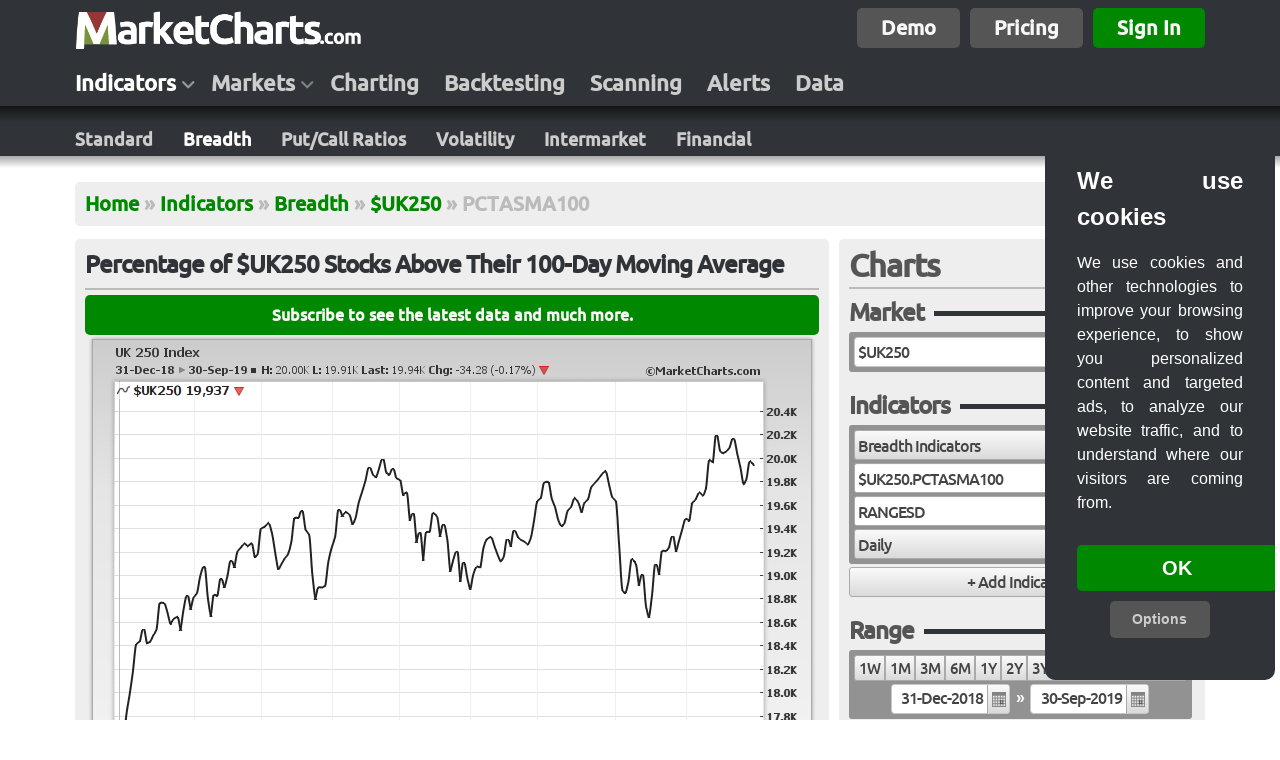

--- FILE ---
content_type: text/html; charset=UTF-8
request_url: https://marketcharts.com/indicators/breadth/$uk250.pctasma100
body_size: 80586
content:
<!DOCTYPE html>
<!--[if IE 6]><html class="ie ie6 lt-ie7 lt-ie8 lt-ie9 lt-ie10"><![endif]-->
<!--[if IE 7]><html class="ie ie7 lt-ie8 lt-ie9 lt-ie10 gt-ie6"><![endif]-->
<!--[if IE 8]><html class="ie ie8 lt-ie9 lt-ie10 gt-ie6 gt-ie7"><![endif]-->
<!--[if IE 9]><html class="ie ie9 lt-ie10 gt-ie6 gt-ie7 gt-ie8"><![endif]-->
<!--[if gt IE 9]><html class="ie gt-ie6 gt-ie7 gt-ie8 gt-ie9"><![endif]-->
<!--[if !IE]><!--><html class="not-ie"><!--<![endif]-->
<head>
<title>Percentage of $UK250 Stocks Above Their 100-Day Moving Average</title>
<meta http-equiv="content-type" content="text/html; charset=UTF-8" />
<meta name="description" content="The web's largest breadth indicator library, covering major indices and sector ETFs." />
<meta http-equiv="X-UA-Compatible" value="IE=9" />
<meta name="viewport" content="width=device-width">
<link rel="stylesheet" type="text/css" media="all" href="https://marketcharts.com/@/?css=[base64]" />
<script type="text/javascript" src="https://marketcharts.com/@/?js-dynamic=[base64]"></script><!--dynamic-->
<script type="text/javascript" src="https://marketcharts.com/@/?js-static=[base64]"></script><!--static-->

<style type="text/css">
.title {width:100% !important;} h1 {font-size:24px !important;}
</style>

<style type="text/css">
			.crosshair {
				border: 1px dashed #666666;
				position: absolute;
				z-index: 1;
			}
			.crosshair-h {
				height: 0px;
				margin-top: -2px;
			}
			.crosshair-v {
				width: 0px;
				margin-left: -2px;
			}
</style>
<script>(function(w,r){w._rwq=r;w[r]=w[r]||function(){(w[r].q=w[r].q||[]).push(arguments)}})(window,'rewardful');</script>
<script async src='https://r.wdfl.co/rw.js' data-rewardful='0b52dd'></script><script async type="text/javascript">
		jQuery(function() {

			var imagedata = $('#imagedata');
			var image = imagedata.children('img');
			var crosshairs = imagedata.children('.crosshair');
			var crosshairs_v = imagedata.children('.crosshair-v');
			var plotmeta = [{"x0":29,"y0":46,"x1":678,"y1":466,"crosshair-h-class":"crosshair-h-0"},{"x0":29,"y0":488,"x1":678,"y1":788,"crosshair-h-class":"crosshair-h-1"}];
			var noofplots = plotmeta.length;

			//$('#imagedata img, #imagemap area').mousemove(function(e) {
			$('#imagedata img, #imagedata-map area').mousemove(function(e) {

				var offset = image.offset(); // the image offset (include in event handler to respond to window changes)
				var mouseX = e.pageX - offset.left;
				var mouseY = e.pageY - offset.top;

				for (var i=0; i < noofplots; i++) {

					var plot = plotmeta[i];

					if (mouseX > plot['x0'] && mouseX < plot['x1'] && mouseY > plot['y0'] && mouseY < plot['y1']) {

						var crosshair_h = imagedata.children('.'+plot['crosshair-h-class']); // get crosshair-h for this plot only
						crosshair_h.show(); // show horizontal crosshair for this plot only
						crosshairs_v.show(); // show vertical crosshair for all synced plots
						crosshair_h.css('top', mouseY);
						crosshairs_v.css('left', mouseX);
						break;

					} else {
						crosshairs.hide(); // hide crosshairs on all plots
					}
				}
			});

		});
</script>
<script type="text/javascript">

		jQuery(function() {
			$.get('/ajax/html?demos', function(html) { // include this section via ajax and block /ajax via robots.txt
				$('#imagedata').before(html);
			});
		});
		
</script>
</head>
<body>
	<script>
window.dataLayer = window.dataLayer || [];
function gtag(){dataLayer.push(arguments);}
gtag('consent', 'default', {
  'ad_storage': 'denied',
  'ad_user_data': 'denied',
  'ad_personalization': 'denied',
  'analytics_storage': 'denied'
});
</script><!-- Google tag (gtag.js) -->
<script async src="https://www.googletagmanager.com/gtag/js?id=G-GQBR00LGC1"></script>
<script>
  window.dataLayer = window.dataLayer || [];
  function gtag(){dataLayer.push(arguments);}
  gtag('js', new Date());

  gtag('config', 'G-GQBR00LGC1');
</script><script type="text/javascript" src="https://marketcharts.com/@/?js-static=0ae1fS7QysqoutjK1UkrLzEktVrJOBAlkWhlYF1sZW1gpJefnZ2em6ibn5xWn5pXom-2BgZ6hnoowrqZQG1ZVoZAnWYGBOnA0ingbXVFluZWSnlZuZlplUqWScBra0FAA"></script>  <div class="header-and-body">

    <div class="header">
      
			<div class="row main-row"><div class="inner"><div class="padding">
				<div class="module logo left"><div class="content"><a href="https://marketcharts.com"><img style="height:40px;width:287px;" src="https://marketcharts.com/@/images/logos/logo.png" /></a></div></div><div class="module right" style="margin-top:3px;"><div class="content"><a class="button button-xbig bdarkgray" href="/demos">Demo</a><a class="button button-xbig bdarkgray" href="/plans">Pricing</a><a class="button button-xbig bgreen" href="/signin">Sign In</a></div></div>			</div></div></div>

      
			<div class="row nav-row"><div class="inner"><div class="padding">
				<div class="module nav links"><div class="content"><ul class="level-0"><li class="menu level-0 first odd active" data-nav="indicators" data-navegante-size="mega"><a href="https://marketcharts.com/indicators">Indicators</a></li><li class="menu level-0 even" data-nav="markets" data-navegante-size="mega"><a href="https://marketcharts.com/markets">Markets</a></li><li class="level-0 odd"><a href="https://marketcharts.com/charting">Charting</a></li><li class="level-0 even"><a href="https://marketcharts.com/backtesting">Backtesting</a></li><li class="level-0 odd"><a href="https://marketcharts.com/scanning">Scanning</a></li><li class="level-0 even"><a href="https://marketcharts.com/alerts">Alerts</a></li><li class="level-0 last odd"><a href="https://marketcharts.com/data">Data</a></li></ul></div></div>			</div></div></div>

      
			<div class="row bordershadow-row"><div class="inner"><div class="padding">
				<div class="module"></div>			</div></div></div>

      
			<div class="row subnav-row"><div class="inner"><div class="padding">
				<div class="module subnav links"><div class="content"><ul class="level-0"><li class="level-0 first odd"><a href="https://marketcharts.com/indicators/standard">Standard</a></li><li class="level-0 even active"><a href="https://marketcharts.com/indicators/breadth">Breadth</a></li><li class="level-0 odd"><a href="https://marketcharts.com/indicators/put-call-ratios">Put/Call Ratios</a></li><li class="level-0 even"><a href="https://marketcharts.com/indicators/volatility">Volatility</a></li><li class="level-0 odd"><a href="https://marketcharts.com/indicators/intermarket">Intermarket</a></li><li class="level-0 last even"><a href="https://marketcharts.com/indicators/financial">Financial</a></li></ul></div></div>			</div></div></div>

      			<div class="row shadow"><div class="min-width empty"></div></div>
    </div><!-- header end -->

    <div class="body">
<!--      <div class="row empty"></div>-->
      
						<!-- columns -->
            
						<div class="row breadcrumb-row main"><div class="inner"><div class="padding">
							<div class="module breadcrumb"><div class="content"><ul class="level-0"><li class="level-0 first odd"><a href="https://marketcharts.com">Home</a></li><li class="separator">&raquo;</li><li class="level-0 even"><a href="https://marketcharts.com/indicators">Indicators</a></li><li class="separator">&raquo;</li><li class="level-0 odd"><a href="https://marketcharts.com/indicators/breadth">Breadth</a></li><li class="separator">&raquo;</li><li class="level-0 even"><a href="https://marketcharts.com/indicators/breadth/$uk250">$UK250</a></li><li class="separator">&raquo;</li><li class="level-0 last odd">PCTASMA100</li></ul></div></div>						</div></div></div>

                    
						<!-- columns -->
                  
						<!-- columns -->
            
						<div class="row columns columns-main"><div class="inner">

							<div class="col col-C col-C-main main"><div class="col-C-inner">
								<div class="padding">
								<div class="module uimodule"><div class="head"><div class="title"><h1 id="title">Percentage of $UK250 Stocks Above Their 100-Day Moving Average</h1></div></div><div class="content"><div id="imagedata" class="imagedata align-center"><img id="imagedata-img" class="imagedata-img" usemap="#imagedata-map" alt="UK 250 Index" src="[data-uri]" /><div class="crosshair crosshair-h crosshair-h-0 hidden" style="left:29px;width:649px;"></div><div class="crosshair crosshair-v hidden" style="top:46px;height:420px;"></div><div class="crosshair crosshair-h crosshair-h-1 hidden" style="left:29px;width:649px;"></div><div class="crosshair crosshair-v hidden" style="top:488px;height:300px;"></div></div></div></div>								</div>							</div></div>

							<div class="col col-L col-L-main sidebar">
								<div class="padding">
																</div>							</div>

							<div class="col col-R col-R-main sidebar">
								<div class="padding">
								<div class="module uimodule markets chart"><div class="head"><div class="title"><h3>Charts<a class="button button-big right mybutton bgreen" href="/chart?my">My Charts</a></h3></div></div><div class="content"><style type="text/css">

</style>
<form class="markets chart" action="/chart" method="POST" id="markets">
<div class="loading"></div><div class="field hidden even">
<input type="hidden" name="formtype" value="chart" id="hidden" />
</div>

<fieldset id="market" class="market loaded nobottomborder">
<legend>Market</legend>

</fieldset>
<fieldset id="indicators" class="indicators loaded nobottomborder">
<legend>Indicators</legend>

</fieldset>
<fieldset id="range" class="range loaded nobottomborder">
<legend>Range</legend>

</fieldset>
<fieldset id="options" class="options loaded nobottomborder">
<legend>Options</legend>

</fieldset>
<div class="field button loaded form-button last odd">
<button class="submit button-xxbig loader button" name="button" id="button">Chart</button>
</div>

<div class="hidden">
<input type="hidden" name="~" value="[base64]" />
</div><div class="empty block"></div></form>
</div></div>								</div>							</div>

						</div></div>

						<!-- blocks -->
                  
						<!-- columns -->
                      </div><!-- body end -->

  </div><!-- header-and-body end -->

    <div class="footer">
    <div class="row shadow"><div class="min-width empty"></div></div>
      
			<div class="row main-row"><div class="inner"><div class="padding">
				<div class="module logo left"><div class="content"><a href="https://marketcharts.com"><img style="height:30px;width:215px;" src="https://marketcharts.com/@/images/logos/logo.png" /></a></div></div><div class="module social hidden"><div class="content"><script async src="https://platform.twitter.com/widgets.js" charset="utf-8"></script><div class="widget"><a href="https://twitter.com/MarketCharts" class="twitter-follow-button" data-show-screen-name="true" data-size="large" data-show-count="true">Follow @MarketCharts</a></div><script>$(document).ready(function(){$(".social").delay(1000).slideDown();});</script></div></div>			</div></div></div>

      
			<div class="row bordershadow-row"><div class="inner"><div class="padding">
				<div class="module"></div>			</div></div></div>

      
			<div class="row infobar-row"><div class="inner"><div class="padding">
				<div class="module left info inline-list links"><div class="content"><ul class="level-0"><li class="level-0 first odd"><a href="https://marketcharts.com/about">About</a></li><li class="separator">&bull;</li><li class="level-0 even"><a href="https://marketcharts.com/disclaimer">Disclaimer</a></li><li class="separator">&bull;</li><li class="level-0 odd"><a href="https://marketcharts.com/privacy">Privacy</a></li><li class="separator">&bull;</li><li class="level-0 even"><a href="https://marketcharts.com/terms">Terms</a></li><li class="separator">&bull;</li><li class="level-0 odd"><a href="https://marketcharts.com/cookies">Cookies</a></li><li class="separator">&bull;</li><li id="contact" class="level-0 even"><a href="https://marketcharts.com/contact">Contact</a></li><li class="separator">&bull;</li><li class="level-0 last odd"><a href="https://marketcharts.com/affiliates">Affiliates</a></li></ul></div></div><div class="module right info"><div class="content">Copyright &copy; 2026 MarketCharts.com. All rights reserved.</div></div>			</div></div></div>

          </div><!-- footer -->

</body>
</html>

--- FILE ---
content_type: text/css;charset=UTF-8
request_url: https://marketcharts.com/@/?css=c1d0anVfBcqM4ED1nvoIlNTWXICPAjoMvu5WaOe1epmo-2FQAbZKAHESnJiT8r-2Fvq0WYLBD4l1SM4VEv6fWU3erzdKH9E2ni9SvRC02B3-2B1TsMVTpTsIHfGX7E0sSbz1H8VuSmGE-2FCdKx-2FMk9SnYfjVvsK0qGs3DSyUJmGzb21KvgFCkcb3C2epxLboZ44anPFZKbZ1xWvTEmTw2rNtpMQBS2nrdsEdBfI-2FJHYp4LkHnCx3Va17W-2FhcMVHbcdS5r3LHHKf-2Bn48-2F7RtN-2FZ-2B9P8cjmpmCV9x-2BBNbbOIyTeGlHy9TfKpYLdBVJBUqHVo8JTRaWiJ7NHNFrXbBcvl7A-2FsBnCPuBj99qo3nJMyMV7iq6t9uIo9QnBWewE4842juPOJ26iUm9aNTqReMBSym3cgipmNpa4VCMebP3whOmW-2BgcM1omDttl4H0t80NvSKk90toEG1aJ8mDNI5j69vd6V5vdXzwXu-2BrbnceUYGV3rq2bJ44QSFn2vFVyV-2Bfnx2Qx4A7BMwRhGgZbYUbI2iPZTik4POAnhXzhKsX-2FwagTomYvgUI9tTmUPHdfrl-2BZ2pUd1J4JxEq9nUSfhcKPxP6NQuG7-2FQNiF0Kk4saqch3dd3yGdI-2F4ODor67oN88nN0WW-2FO-2B83UTVSGWZDv8VnY-2FwcM1CqT5BRcgq8Upy0L4XHprmc7-2BdcdH6RCtfK80HidcQTKfXZMbY0J-2BJuKSSGcvfuLq1hGC6XoUu1CFKtoHdeEcG-2FGFRCrQPD92YSPojDCNNMVbeQyc-2FcaG8jeJlrfgLTyGamLYfBFAmNbClk65KTRokMQtnLxQtpSlbfeeN5Yw-2FBM4rUIJmGIdkIpc2FmZV0YJZPmCkCSQifr0-2B8RSfXCYK3j4ETDHTDMkxE1CygzX7lVBqGjxPDnbWtAdeeN03onM5Hhb9zC5aIkw-2BWsMUpH5UIgPdTbgtLqL5nUb-2FE3GMfOvnOYQ4cAfS7UQQqvhbC8FWf42fX76fLRMPE-2Bb-2BSdnwnSTuRe0mnlrhG0vhSUlRH1Bu5ZqrzNJooipBaRrEagkq1PQssIW2ImQP6HIaoxHJMCTk8GE3Uunl7AG6nc3dXdh2N6Pq0HV6W6Lg1ESV3JvPOxl7UiCSZ1qQpGqflQOYobO9h9sq1rDiBZtAaWyeg7SBkhvhZO5793o-2BPIo3cpOJQUBwI2qeVEwuOQvG8m01WTlsNexr6Mh-2F6kgBs9qRnT-2F9Au7mFahXQiIQkmeFFauf3ZM007-2FwDuUXFttx5Z8-2BjHQKBc3Axoo8-2Fp89KprXIrl-2FhfkS84-2BoQVDJn5SwkDyRqpwhOnaQV6XLlUsTCdCmy54CSJaHuvTN6AO-2FjzvuYTlgHeCN0HlObrDP2xPZBKW2Sk63YYHe17J1H2Hs2iG0j7dSitQDcLsWYsRVVYk9DhJyV-2BdrUw81Rm63RYmzUvg7NbPjE4BY0W3wLGchn-2FVvAanDWNmt6BIlHsXv-2FLvY-2FhTBN3L5Z0ziMq6vC-2FvKoXZPVr7ewba8RpuTeG-2F4gsin-2BdVBCVkevoN4b5pMWvzgoNSoxq6PfZkempIYMEUq7zhfEurm5If209-2FYFxjeuqqUe3FReznQBjejtAp8Vfm8kJBSIlHpsreFXD1RsnP8ViDrnewDi-2BPhlRB4ULb1r1VMPmnSHc-2F1-2BYGSTekHUzp6jX1q0k-2BACbH-2FpDdG2hP0L
body_size: 70849
content:
/***********************************************
 * fonts.css
 ***********************************************/

/* Ubuntu
************************************************/
@font-face {
    font-family: 'UbuntuRegular';
    src: url('https://marketcharts.com/@/fonts/ubuntu/Ubuntu-R-webfont.eot');
    src: url('https://marketcharts.com/@/fonts/ubuntu/Ubuntu-R-webfont.eot?#iefix') format('embedded-opentype'),
         url('https://marketcharts.com/@/fonts/ubuntu/Ubuntu-R-webfont.woff') format('woff'),
         url('https://marketcharts.com/@/fonts/ubuntu/Ubuntu-R-webfont.ttf') format('truetype'),
         url('https://marketcharts.com/@/fonts/ubuntu/Ubuntu-R-webfont.svg#UbuntuRegular') format('svg');
    font-weight: normal;
    font-style: normal;
}

@font-face {
    font-family: 'UbuntuItalic';
    src: url('https://marketcharts.com/@/fonts/ubuntu/Ubuntu-RI-webfont.eot');
    src: url('https://marketcharts.com/@/fonts/ubuntu/Ubuntu-RI-webfont.eot?#iefix') format('embedded-opentype'),
         url('https://marketcharts.com/@/fonts/ubuntu/Ubuntu-RI-webfont.woff') format('woff'),
         url('https://marketcharts.com/@/fonts/ubuntu/Ubuntu-RI-webfont.ttf') format('truetype'),
         url('https://marketcharts.com/@/fonts/ubuntu/Ubuntu-RI-webfont.svg#UbuntuItalic') format('svg');
    font-weight: normal;
    font-style: normal;
}

@font-face {
    font-family: 'UbuntuBold';
    src: url('https://marketcharts.com/@/fonts/ubuntu/Ubuntu-B-webfont.eot');
    src: url('https://marketcharts.com/@/fonts/ubuntu/Ubuntu-B-webfont.eot?#iefix') format('embedded-opentype'),
         url('https://marketcharts.com/@/fonts/ubuntu/Ubuntu-B-webfont.woff') format('woff'),
         url('https://marketcharts.com/@/fonts/ubuntu/Ubuntu-B-webfont.ttf') format('truetype'),
         url('https://marketcharts.com/@/fonts/ubuntu/Ubuntu-B-webfont.svg#UbuntuBold') format('svg');
    font-weight: normal;
    font-style: normal;
}

@font-face {
    font-family: 'UbuntuBoldItalic';
    src: url('https://marketcharts.com/@/fonts/ubuntu/Ubuntu-BI-webfont.eot');
    src: url('https://marketcharts.com/@/fonts/ubuntu/Ubuntu-BI-webfont.eot?#iefix') format('embedded-opentype'),
         url('https://marketcharts.com/@/fonts/ubuntu/Ubuntu-BI-webfont.woff') format('woff'),
         url('https://marketcharts.com/@/fonts/ubuntu/Ubuntu-BI-webfont.ttf') format('truetype'),
         url('https://marketcharts.com/@/fonts/ubuntu/Ubuntu-BI-webfont.svg#UbuntuBoldItalic') format('svg');
    font-weight: normal;
    font-style: normal;
}

@font-face {
    font-family: 'UbuntuLight';
    src: url('https://marketcharts.com/@/fonts/ubuntu/Ubuntu-L-webfont.eot');
    src: url('https://marketcharts.com/@/fonts/ubuntu/Ubuntu-L-webfont.eot?#iefix') format('embedded-opentype'),
         url('https://marketcharts.com/@/fonts/ubuntu/Ubuntu-L-webfont.woff') format('woff'),
         url('https://marketcharts.com/@/fonts/ubuntu/Ubuntu-L-webfont.ttf') format('truetype'),
         url('https://marketcharts.com/@/fonts/ubuntu/Ubuntu-L-webfont.svg#UbuntuLight') format('svg');
    font-weight: normal;
    font-style: normal;
}

@font-face {
    font-family: 'UbuntuLightItalic';
    src: url('https://marketcharts.com/@/fonts/ubuntu/Ubuntu-LI-webfont.eot');
    src: url('https://marketcharts.com/@/fonts/ubuntu/Ubuntu-LI-webfont.eot?#iefix') format('embedded-opentype'),
         url('https://marketcharts.com/@/fonts/ubuntu/Ubuntu-LI-webfont.woff') format('woff'),
         url('https://marketcharts.com/@/fonts/ubuntu/Ubuntu-LI-webfont.ttf') format('truetype'),
         url('https://marketcharts.com/@/fonts/ubuntu/Ubuntu-LI-webfont.svg#UbuntuLightItalic') format('svg');
    font-weight: normal;
    font-style: normal;
}

@font-face {
    font-family: 'UbuntuMedium';
    src: url('https://marketcharts.com/@/fonts/ubuntu/Ubuntu-M-webfont.eot');
    src: url('https://marketcharts.com/@/fonts/ubuntu/Ubuntu-M-webfont.eot?#iefix') format('embedded-opentype'),
         url('https://marketcharts.com/@/fonts/ubuntu/Ubuntu-M-webfont.woff') format('woff'),
         url('https://marketcharts.com/@/fonts/ubuntu/Ubuntu-M-webfont.ttf') format('truetype'),
         url('https://marketcharts.com/@/fonts/ubuntu/Ubuntu-M-webfont.svg#UbuntuMedium') format('svg');
    font-weight: normal;
    font-style: normal;
}

@font-face {
    font-family: 'UbuntuMediumItalic';
    src: url('https://marketcharts.com/@/fonts/ubuntu/Ubuntu-MI-webfont.eot');
    src: url('https://marketcharts.com/@/fonts/ubuntu/Ubuntu-MI-webfont.eot?#iefix') format('embedded-opentype'),
         url('https://marketcharts.com/@/fonts/ubuntu/Ubuntu-MI-webfont.woff') format('woff'),
         url('https://marketcharts.com/@/fonts/ubuntu/Ubuntu-MI-webfont.ttf') format('truetype'),
         url('https://marketcharts.com/@/fonts/ubuntu/Ubuntu-MI-webfont.svg#UbuntuMediumItalic') format('svg');
    font-weight: normal;
    font-style: normal;
}

@font-face {
    font-family: 'UbuntuCondensedRegular';
    src: url('https://marketcharts.com/@/fonts/ubuntu/Ubuntu-C-webfont.eot');
    src: url('https://marketcharts.com/@/fonts/ubuntu/Ubuntu-C-webfont.eot?#iefix') format('embedded-opentype'),
         url('https://marketcharts.com/@/fonts/ubuntu/Ubuntu-C-webfont.woff') format('woff'),
         url('https://marketcharts.com/@/fonts/ubuntu/Ubuntu-C-webfont.ttf') format('truetype'),
         url('https://marketcharts.com/@/fonts/ubuntu/Ubuntu-C-webfont.svg#UbuntuCondensedRegular') format('svg');
    font-weight: normal;
    font-style: normal;
}



/***********************************************
 * font-awesome.min.css
 ***********************************************/

@charset "UTF-8";@font-face{font-family:FontAwesome;src:url(/@/fonts/font-awesome/fontawesome-webfont.eot?v=4.7.0);src:url(/@/fonts/font-awesome/fontawesome-webfont.eot?#iefix&v=4.7.0) format("embedded-opentype"),url(/@/fonts/font-awesome/fontawesome-webfont.woff2?v=4.7.0) format("woff2"),url(/@/fonts/font-awesome/fontawesome-webfont.woff?v=4.7.0) format("woff"),url(/@/fonts/font-awesome/fontawesome-webfont.ttf?v=4.7.0) format("truetype"),url(/@/fonts/font-awesome/fontawesome-webfont.svg?v=4.7.0#fontawesomeregular) format("svg");font-weight:400;font-style:normal}.fa{-moz-osx-font-smoothing:grayscale;-webkit-font-smoothing:antialiased;display:inline-block;font:normal normal normal 14px/1 FontAwesome;font-size:inherit;text-rendering:auto}.fa-lg{font-size:1.33333em;line-height:.75em;vertical-align:-15%}.fa-2x{font-size:2em}.fa-3x{font-size:3em}.fa-4x{font-size:4em}.fa-5x{font-size:5em}.fa-fw{text-align:center;width:1.28571em}.fa-ul{list-style-type:none;margin-left:2.14286em;padding-left:0}.fa-ul>li{position:relative}.fa-li{left:-2.14286em;position:absolute;text-align:center;top:.14286em;width:2.14286em}.fa-li.fa-lg{left:-1.85714em}.fa-border{border:.08em solid #eee;border-radius:.1em;padding:.2em .25em .15em}.fa-pull-left{float:left}.fa-pull-right{float:right}.fa.fa-pull-left{margin-right:.3em}.fa.fa-pull-right{margin-left:.3em}.pull-right{float:right}.pull-left{float:left}.fa.pull-left{margin-right:.3em}.fa.pull-right{margin-left:.3em}.fa-spin{animation:fa-spin 2s infinite linear}.fa-pulse{animation:fa-spin 1s infinite steps(8)}@keyframes fa-spin{0%{transform:rotate(0deg)}to{transform:rotate(359deg)}}.fa-rotate-90{-ms-filter:"progid:DXImageTransform.Microsoft.BasicImage(rotation=1)";transform:rotate(90deg)}.fa-rotate-180{-ms-filter:"progid:DXImageTransform.Microsoft.BasicImage(rotation=2)";transform:rotate(180deg)}.fa-rotate-270{-ms-filter:"progid:DXImageTransform.Microsoft.BasicImage(rotation=3)";transform:rotate(270deg)}.fa-flip-horizontal{-ms-filter:"progid:DXImageTransform.Microsoft.BasicImage(rotation=0, mirror=1)";transform:scaleX(-1)}.fa-flip-vertical{-ms-filter:"progid:DXImageTransform.Microsoft.BasicImage(rotation=2, mirror=1)";transform:scaleY(-1)}:root .fa-flip-horizontal,:root .fa-flip-vertical,:root .fa-rotate-90,:root .fa-rotate-180,:root .fa-rotate-270{filter:none}.fa-stack{display:inline-block;height:2em;line-height:2em;position:relative;vertical-align:middle;width:2em}.fa-stack-1x,.fa-stack-2x{left:0;position:absolute;text-align:center;width:100%}.fa-stack-1x{line-height:inherit}.fa-stack-2x{font-size:2em}.fa-inverse{color:#fff}.fa-glass:before{content:""}.fa-music:before{content:""}.fa-search:before{content:""}.fa-envelope-o:before{content:""}.fa-heart:before{content:""}.fa-star:before{content:""}.fa-star-o:before{content:""}.fa-user:before{content:""}.fa-film:before{content:""}.fa-th-large:before{content:""}.fa-th:before{content:""}.fa-th-list:before{content:""}.fa-check:before{content:""}.fa-close:before,.fa-remove:before,.fa-times:before{content:""}.fa-search-plus:before{content:""}.fa-search-minus:before{content:""}.fa-power-off:before{content:""}.fa-signal:before{content:""}.fa-cog:before,.fa-gear:before{content:""}.fa-trash-o:before{content:""}.fa-home:before{content:""}.fa-file-o:before{content:""}.fa-clock-o:before{content:""}.fa-road:before{content:""}.fa-download:before{content:""}.fa-arrow-circle-o-down:before{content:""}.fa-arrow-circle-o-up:before{content:""}.fa-inbox:before{content:""}.fa-play-circle-o:before{content:""}.fa-repeat:before,.fa-rotate-right:before{content:""}.fa-refresh:before{content:""}.fa-list-alt:before{content:""}.fa-lock:before{content:""}.fa-flag:before{content:""}.fa-headphones:before{content:""}.fa-volume-off:before{content:""}.fa-volume-down:before{content:""}.fa-volume-up:before{content:""}.fa-qrcode:before{content:""}.fa-barcode:before{content:""}.fa-tag:before{content:""}.fa-tags:before{content:""}.fa-book:before{content:""}.fa-bookmark:before{content:""}.fa-print:before{content:""}.fa-camera:before{content:""}.fa-font:before{content:""}.fa-bold:before{content:""}.fa-italic:before{content:""}.fa-text-height:before{content:""}.fa-text-width:before{content:""}.fa-align-left:before{content:""}.fa-align-center:before{content:""}.fa-align-right:before{content:""}.fa-align-justify:before{content:""}.fa-list:before{content:""}.fa-dedent:before,.fa-outdent:before{content:""}.fa-indent:before{content:""}.fa-video-camera:before{content:""}.fa-image:before,.fa-photo:before,.fa-picture-o:before{content:""}.fa-pencil:before{content:""}.fa-map-marker:before{content:""}.fa-adjust:before{content:""}.fa-tint:before{content:""}.fa-edit:before,.fa-pencil-square-o:before{content:""}.fa-share-square-o:before{content:""}.fa-check-square-o:before{content:""}.fa-arrows:before{content:""}.fa-step-backward:before{content:""}.fa-fast-backward:before{content:""}.fa-backward:before{content:""}.fa-play:before{content:""}.fa-pause:before{content:""}.fa-stop:before{content:""}.fa-forward:before{content:""}.fa-fast-forward:before{content:""}.fa-step-forward:before{content:""}.fa-eject:before{content:""}.fa-chevron-left:before{content:""}.fa-chevron-right:before{content:""}.fa-plus-circle:before{content:""}.fa-minus-circle:before{content:""}.fa-times-circle:before{content:""}.fa-check-circle:before{content:""}.fa-question-circle:before{content:""}.fa-info-circle:before{content:""}.fa-crosshairs:before{content:""}.fa-times-circle-o:before{content:""}.fa-check-circle-o:before{content:""}.fa-ban:before{content:""}.fa-arrow-left:before{content:""}.fa-arrow-right:before{content:""}.fa-arrow-up:before{content:""}.fa-arrow-down:before{content:""}.fa-mail-forward:before,.fa-share:before{content:""}.fa-expand:before{content:""}.fa-compress:before{content:""}.fa-plus:before{content:""}.fa-minus:before{content:""}.fa-asterisk:before{content:""}.fa-exclamation-circle:before{content:""}.fa-gift:before{content:""}.fa-leaf:before{content:""}.fa-fire:before{content:""}.fa-eye:before{content:""}.fa-eye-slash:before{content:""}.fa-exclamation-triangle:before,.fa-warning:before{content:""}.fa-plane:before{content:""}.fa-calendar:before{content:""}.fa-random:before{content:""}.fa-comment:before{content:""}.fa-magnet:before{content:""}.fa-chevron-up:before{content:""}.fa-chevron-down:before{content:""}.fa-retweet:before{content:""}.fa-shopping-cart:before{content:""}.fa-folder:before{content:""}.fa-folder-open:before{content:""}.fa-arrows-v:before{content:""}.fa-arrows-h:before{content:""}.fa-bar-chart-o:before,.fa-bar-chart:before{content:""}.fa-twitter-square:before{content:""}.fa-facebook-square:before{content:""}.fa-camera-retro:before{content:""}.fa-key:before{content:""}.fa-cogs:before,.fa-gears:before{content:""}.fa-comments:before{content:""}.fa-thumbs-o-up:before{content:""}.fa-thumbs-o-down:before{content:""}.fa-star-half:before{content:""}.fa-heart-o:before{content:""}.fa-sign-out:before{content:""}.fa-linkedin-square:before{content:""}.fa-thumb-tack:before{content:""}.fa-external-link:before{content:""}.fa-sign-in:before{content:""}.fa-trophy:before{content:""}.fa-github-square:before{content:""}.fa-upload:before{content:""}.fa-lemon-o:before{content:""}.fa-phone:before{content:""}.fa-square-o:before{content:""}.fa-bookmark-o:before{content:""}.fa-phone-square:before{content:""}.fa-twitter:before{content:""}.fa-facebook-f:before,.fa-facebook:before{content:""}.fa-github:before{content:""}.fa-unlock:before{content:""}.fa-credit-card:before{content:""}.fa-feed:before,.fa-rss:before{content:""}.fa-hdd-o:before{content:""}.fa-bullhorn:before{content:""}.fa-bell:before{content:""}.fa-certificate:before{content:""}.fa-hand-o-right:before{content:""}.fa-hand-o-left:before{content:""}.fa-hand-o-up:before{content:""}.fa-hand-o-down:before{content:""}.fa-arrow-circle-left:before{content:""}.fa-arrow-circle-right:before{content:""}.fa-arrow-circle-up:before{content:""}.fa-arrow-circle-down:before{content:""}.fa-globe:before{content:""}.fa-wrench:before{content:""}.fa-tasks:before{content:""}.fa-filter:before{content:""}.fa-briefcase:before{content:""}.fa-arrows-alt:before{content:""}.fa-group:before,.fa-users:before{content:""}.fa-chain:before,.fa-link:before{content:""}.fa-cloud:before{content:""}.fa-flask:before{content:""}.fa-cut:before,.fa-scissors:before{content:""}.fa-copy:before,.fa-files-o:before{content:""}.fa-paperclip:before{content:""}.fa-floppy-o:before,.fa-save:before{content:""}.fa-square:before{content:""}.fa-bars:before,.fa-navicon:before,.fa-reorder:before{content:""}.fa-list-ul:before{content:""}.fa-list-ol:before{content:""}.fa-strikethrough:before{content:""}.fa-underline:before{content:""}.fa-table:before{content:""}.fa-magic:before{content:""}.fa-truck:before{content:""}.fa-pinterest:before{content:""}.fa-pinterest-square:before{content:""}.fa-google-plus-square:before{content:""}.fa-google-plus:before{content:""}.fa-money:before{content:""}.fa-caret-down:before{content:""}.fa-caret-up:before{content:""}.fa-caret-left:before{content:""}.fa-caret-right:before{content:""}.fa-columns:before{content:""}.fa-sort:before,.fa-unsorted:before{content:""}.fa-sort-desc:before,.fa-sort-down:before{content:""}.fa-sort-asc:before,.fa-sort-up:before{content:""}.fa-envelope:before{content:""}.fa-linkedin:before{content:""}.fa-rotate-left:before,.fa-undo:before{content:""}.fa-gavel:before,.fa-legal:before{content:""}.fa-dashboard:before,.fa-tachometer:before{content:""}.fa-comment-o:before{content:""}.fa-comments-o:before{content:""}.fa-bolt:before,.fa-flash:before{content:""}.fa-sitemap:before{content:""}.fa-umbrella:before{content:""}.fa-clipboard:before,.fa-paste:before{content:""}.fa-lightbulb-o:before{content:""}.fa-exchange:before{content:""}.fa-cloud-download:before{content:""}.fa-cloud-upload:before{content:""}.fa-user-md:before{content:""}.fa-stethoscope:before{content:""}.fa-suitcase:before{content:""}.fa-bell-o:before{content:""}.fa-coffee:before{content:""}.fa-cutlery:before{content:""}.fa-file-text-o:before{content:""}.fa-building-o:before{content:""}.fa-hospital-o:before{content:""}.fa-ambulance:before{content:""}.fa-medkit:before{content:""}.fa-fighter-jet:before{content:""}.fa-beer:before{content:""}.fa-h-square:before{content:""}.fa-plus-square:before{content:""}.fa-angle-double-left:before{content:""}.fa-angle-double-right:before{content:""}.fa-angle-double-up:before{content:""}.fa-angle-double-down:before{content:""}.fa-angle-left:before{content:""}.fa-angle-right:before{content:""}.fa-angle-up:before{content:""}.fa-angle-down:before{content:""}.fa-desktop:before{content:""}.fa-laptop:before{content:""}.fa-tablet:before{content:""}.fa-mobile-phone:before,.fa-mobile:before{content:""}.fa-circle-o:before{content:""}.fa-quote-left:before{content:""}.fa-quote-right:before{content:""}.fa-spinner:before{content:""}.fa-circle:before{content:""}.fa-mail-reply:before,.fa-reply:before{content:""}.fa-github-alt:before{content:""}.fa-folder-o:before{content:""}.fa-folder-open-o:before{content:""}.fa-smile-o:before{content:""}.fa-frown-o:before{content:""}.fa-meh-o:before{content:""}.fa-gamepad:before{content:""}.fa-keyboard-o:before{content:""}.fa-flag-o:before{content:""}.fa-flag-checkered:before{content:""}.fa-terminal:before{content:""}.fa-code:before{content:""}.fa-mail-reply-all:before,.fa-reply-all:before{content:""}.fa-star-half-empty:before,.fa-star-half-full:before,.fa-star-half-o:before{content:""}.fa-location-arrow:before{content:""}.fa-crop:before{content:""}.fa-code-fork:before{content:""}.fa-chain-broken:before,.fa-unlink:before{content:""}.fa-question:before{content:""}.fa-info:before{content:""}.fa-exclamation:before{content:""}.fa-superscript:before{content:""}.fa-subscript:before{content:""}.fa-eraser:before{content:""}.fa-puzzle-piece:before{content:""}.fa-microphone:before{content:""}.fa-microphone-slash:before{content:""}.fa-shield:before{content:""}.fa-calendar-o:before{content:""}.fa-fire-extinguisher:before{content:""}.fa-rocket:before{content:""}.fa-maxcdn:before{content:""}.fa-chevron-circle-left:before{content:""}.fa-chevron-circle-right:before{content:""}.fa-chevron-circle-up:before{content:""}.fa-chevron-circle-down:before{content:""}.fa-html5:before{content:""}.fa-css3:before{content:""}.fa-anchor:before{content:""}.fa-unlock-alt:before{content:""}.fa-bullseye:before{content:""}.fa-ellipsis-h:before{content:""}.fa-ellipsis-v:before{content:""}.fa-rss-square:before{content:""}.fa-play-circle:before{content:""}.fa-ticket:before{content:""}.fa-minus-square:before{content:""}.fa-minus-square-o:before{content:""}.fa-level-up:before{content:""}.fa-level-down:before{content:""}.fa-check-square:before{content:""}.fa-pencil-square:before{content:""}.fa-external-link-square:before{content:""}.fa-share-square:before{content:""}.fa-compass:before{content:""}.fa-caret-square-o-down:before,.fa-toggle-down:before{content:""}.fa-caret-square-o-up:before,.fa-toggle-up:before{content:""}.fa-caret-square-o-right:before,.fa-toggle-right:before{content:""}.fa-eur:before,.fa-euro:before{content:""}.fa-gbp:before{content:""}.fa-dollar:before,.fa-usd:before{content:""}.fa-inr:before,.fa-rupee:before{content:""}.fa-cny:before,.fa-jpy:before,.fa-rmb:before,.fa-yen:before{content:""}.fa-rouble:before,.fa-rub:before,.fa-ruble:before{content:""}.fa-krw:before,.fa-won:before{content:""}.fa-bitcoin:before,.fa-btc:before{content:""}.fa-file:before{content:""}.fa-file-text:before{content:""}.fa-sort-alpha-asc:before{content:""}.fa-sort-alpha-desc:before{content:""}.fa-sort-amount-asc:before{content:""}.fa-sort-amount-desc:before{content:""}.fa-sort-numeric-asc:before{content:""}.fa-sort-numeric-desc:before{content:""}.fa-thumbs-up:before{content:""}.fa-thumbs-down:before{content:""}.fa-youtube-square:before{content:""}.fa-youtube:before{content:""}.fa-xing:before{content:""}.fa-xing-square:before{content:""}.fa-youtube-play:before{content:""}.fa-dropbox:before{content:""}.fa-stack-overflow:before{content:""}.fa-instagram:before{content:""}.fa-flickr:before{content:""}.fa-adn:before{content:""}.fa-bitbucket:before{content:""}.fa-bitbucket-square:before{content:""}.fa-tumblr:before{content:""}.fa-tumblr-square:before{content:""}.fa-long-arrow-down:before{content:""}.fa-long-arrow-up:before{content:""}.fa-long-arrow-left:before{content:""}.fa-long-arrow-right:before{content:""}.fa-apple:before{content:""}.fa-windows:before{content:""}.fa-android:before{content:""}.fa-linux:before{content:""}.fa-dribbble:before{content:""}.fa-skype:before{content:""}.fa-foursquare:before{content:""}.fa-trello:before{content:""}.fa-female:before{content:""}.fa-male:before{content:""}.fa-gittip:before,.fa-gratipay:before{content:""}.fa-sun-o:before{content:""}.fa-moon-o:before{content:""}.fa-archive:before{content:""}.fa-bug:before{content:""}.fa-vk:before{content:""}.fa-weibo:before{content:""}.fa-renren:before{content:""}.fa-pagelines:before{content:""}.fa-stack-exchange:before{content:""}.fa-arrow-circle-o-right:before{content:""}.fa-arrow-circle-o-left:before{content:""}.fa-caret-square-o-left:before,.fa-toggle-left:before{content:""}.fa-dot-circle-o:before{content:""}.fa-wheelchair:before{content:""}.fa-vimeo-square:before{content:""}.fa-try:before,.fa-turkish-lira:before{content:""}.fa-plus-square-o:before{content:""}.fa-space-shuttle:before{content:""}.fa-slack:before{content:""}.fa-envelope-square:before{content:""}.fa-wordpress:before{content:""}.fa-openid:before{content:""}.fa-bank:before,.fa-institution:before,.fa-university:before{content:""}.fa-graduation-cap:before,.fa-mortar-board:before{content:""}.fa-yahoo:before{content:""}.fa-google:before{content:""}.fa-reddit:before{content:""}.fa-reddit-square:before{content:""}.fa-stumbleupon-circle:before{content:""}.fa-stumbleupon:before{content:""}.fa-delicious:before{content:""}.fa-digg:before{content:""}.fa-pied-piper-pp:before{content:""}.fa-pied-piper-alt:before{content:""}.fa-drupal:before{content:""}.fa-joomla:before{content:""}.fa-language:before{content:""}.fa-fax:before{content:""}.fa-building:before{content:""}.fa-child:before{content:""}.fa-paw:before{content:""}.fa-spoon:before{content:""}.fa-cube:before{content:""}.fa-cubes:before{content:""}.fa-behance:before{content:""}.fa-behance-square:before{content:""}.fa-steam:before{content:""}.fa-steam-square:before{content:""}.fa-recycle:before{content:""}.fa-automobile:before,.fa-car:before{content:""}.fa-cab:before,.fa-taxi:before{content:""}.fa-tree:before{content:""}.fa-spotify:before{content:""}.fa-deviantart:before{content:""}.fa-soundcloud:before{content:""}.fa-database:before{content:""}.fa-file-pdf-o:before{content:""}.fa-file-word-o:before{content:""}.fa-file-excel-o:before{content:""}.fa-file-powerpoint-o:before{content:""}.fa-file-image-o:before,.fa-file-photo-o:before,.fa-file-picture-o:before{content:""}.fa-file-archive-o:before,.fa-file-zip-o:before{content:""}.fa-file-audio-o:before,.fa-file-sound-o:before{content:""}.fa-file-movie-o:before,.fa-file-video-o:before{content:""}.fa-file-code-o:before{content:""}.fa-vine:before{content:""}.fa-codepen:before{content:""}.fa-jsfiddle:before{content:""}.fa-life-bouy:before,.fa-life-buoy:before,.fa-life-ring:before,.fa-life-saver:before,.fa-support:before{content:""}.fa-circle-o-notch:before{content:""}.fa-ra:before,.fa-rebel:before,.fa-resistance:before{content:""}.fa-empire:before,.fa-ge:before{content:""}.fa-git-square:before{content:""}.fa-git:before{content:""}.fa-hacker-news:before,.fa-y-combinator-square:before,.fa-yc-square:before{content:""}.fa-tencent-weibo:before{content:""}.fa-qq:before{content:""}.fa-wechat:before,.fa-weixin:before{content:""}.fa-paper-plane:before,.fa-send:before{content:""}.fa-paper-plane-o:before,.fa-send-o:before{content:""}.fa-history:before{content:""}.fa-circle-thin:before{content:""}.fa-header:before{content:""}.fa-paragraph:before{content:""}.fa-sliders:before{content:""}.fa-share-alt:before{content:""}.fa-share-alt-square:before{content:""}.fa-bomb:before{content:""}.fa-futbol-o:before,.fa-soccer-ball-o:before{content:""}.fa-tty:before{content:""}.fa-binoculars:before{content:""}.fa-plug:before{content:""}.fa-slideshare:before{content:""}.fa-twitch:before{content:""}.fa-yelp:before{content:""}.fa-newspaper-o:before{content:""}.fa-wifi:before{content:""}.fa-calculator:before{content:""}.fa-paypal:before{content:""}.fa-google-wallet:before{content:""}.fa-cc-visa:before{content:""}.fa-cc-mastercard:before{content:""}.fa-cc-discover:before{content:""}.fa-cc-amex:before{content:""}.fa-cc-paypal:before{content:""}.fa-cc-stripe:before{content:""}.fa-bell-slash:before{content:""}.fa-bell-slash-o:before{content:""}.fa-trash:before{content:""}.fa-copyright:before{content:""}.fa-at:before{content:""}.fa-eyedropper:before{content:""}.fa-paint-brush:before{content:""}.fa-birthday-cake:before{content:""}.fa-area-chart:before{content:""}.fa-pie-chart:before{content:""}.fa-line-chart:before{content:""}.fa-lastfm:before{content:""}.fa-lastfm-square:before{content:""}.fa-toggle-off:before{content:""}.fa-toggle-on:before{content:""}.fa-bicycle:before{content:""}.fa-bus:before{content:""}.fa-ioxhost:before{content:""}.fa-angellist:before{content:""}.fa-cc:before{content:""}.fa-ils:before,.fa-shekel:before,.fa-sheqel:before{content:""}.fa-meanpath:before{content:""}.fa-buysellads:before{content:""}.fa-connectdevelop:before{content:""}.fa-dashcube:before{content:""}.fa-forumbee:before{content:""}.fa-leanpub:before{content:""}.fa-sellsy:before{content:""}.fa-shirtsinbulk:before{content:""}.fa-simplybuilt:before{content:""}.fa-skyatlas:before{content:""}.fa-cart-plus:before{content:""}.fa-cart-arrow-down:before{content:""}.fa-diamond:before{content:""}.fa-ship:before{content:""}.fa-user-secret:before{content:""}.fa-motorcycle:before{content:""}.fa-street-view:before{content:""}.fa-heartbeat:before{content:""}.fa-venus:before{content:""}.fa-mars:before{content:""}.fa-mercury:before{content:""}.fa-intersex:before,.fa-transgender:before{content:""}.fa-transgender-alt:before{content:""}.fa-venus-double:before{content:""}.fa-mars-double:before{content:""}.fa-venus-mars:before{content:""}.fa-mars-stroke:before{content:""}.fa-mars-stroke-v:before{content:""}.fa-mars-stroke-h:before{content:""}.fa-neuter:before{content:""}.fa-genderless:before{content:""}.fa-facebook-official:before{content:""}.fa-pinterest-p:before{content:""}.fa-whatsapp:before{content:""}.fa-server:before{content:""}.fa-user-plus:before{content:""}.fa-user-times:before{content:""}.fa-bed:before,.fa-hotel:before{content:""}.fa-viacoin:before{content:""}.fa-train:before{content:""}.fa-subway:before{content:""}.fa-medium:before{content:""}.fa-y-combinator:before,.fa-yc:before{content:""}.fa-optin-monster:before{content:""}.fa-opencart:before{content:""}.fa-expeditedssl:before{content:""}.fa-battery-4:before,.fa-battery-full:before,.fa-battery:before{content:""}.fa-battery-3:before,.fa-battery-three-quarters:before{content:""}.fa-battery-2:before,.fa-battery-half:before{content:""}.fa-battery-1:before,.fa-battery-quarter:before{content:""}.fa-battery-0:before,.fa-battery-empty:before{content:""}.fa-mouse-pointer:before{content:""}.fa-i-cursor:before{content:""}.fa-object-group:before{content:""}.fa-object-ungroup:before{content:""}.fa-sticky-note:before{content:""}.fa-sticky-note-o:before{content:""}.fa-cc-jcb:before{content:""}.fa-cc-diners-club:before{content:""}.fa-clone:before{content:""}.fa-balance-scale:before{content:""}.fa-hourglass-o:before{content:""}.fa-hourglass-1:before,.fa-hourglass-start:before{content:""}.fa-hourglass-2:before,.fa-hourglass-half:before{content:""}.fa-hourglass-3:before,.fa-hourglass-end:before{content:""}.fa-hourglass:before{content:""}.fa-hand-grab-o:before,.fa-hand-rock-o:before{content:""}.fa-hand-paper-o:before,.fa-hand-stop-o:before{content:""}.fa-hand-scissors-o:before{content:""}.fa-hand-lizard-o:before{content:""}.fa-hand-spock-o:before{content:""}.fa-hand-pointer-o:before{content:""}.fa-hand-peace-o:before{content:""}.fa-trademark:before{content:""}.fa-registered:before{content:""}.fa-creative-commons:before{content:""}.fa-gg:before{content:""}.fa-gg-circle:before{content:""}.fa-tripadvisor:before{content:""}.fa-odnoklassniki:before{content:""}.fa-odnoklassniki-square:before{content:""}.fa-get-pocket:before{content:""}.fa-wikipedia-w:before{content:""}.fa-safari:before{content:""}.fa-chrome:before{content:""}.fa-firefox:before{content:""}.fa-opera:before{content:""}.fa-internet-explorer:before{content:""}.fa-television:before,.fa-tv:before{content:""}.fa-contao:before{content:""}.fa-500px:before{content:""}.fa-amazon:before{content:""}.fa-calendar-plus-o:before{content:""}.fa-calendar-minus-o:before{content:""}.fa-calendar-times-o:before{content:""}.fa-calendar-check-o:before{content:""}.fa-industry:before{content:""}.fa-map-pin:before{content:""}.fa-map-signs:before{content:""}.fa-map-o:before{content:""}.fa-map:before{content:""}.fa-commenting:before{content:""}.fa-commenting-o:before{content:""}.fa-houzz:before{content:""}.fa-vimeo:before{content:""}.fa-black-tie:before{content:""}.fa-fonticons:before{content:""}.fa-reddit-alien:before{content:""}.fa-edge:before{content:""}.fa-credit-card-alt:before{content:""}.fa-codiepie:before{content:""}.fa-modx:before{content:""}.fa-fort-awesome:before{content:""}.fa-usb:before{content:""}.fa-product-hunt:before{content:""}.fa-mixcloud:before{content:""}.fa-scribd:before{content:""}.fa-pause-circle:before{content:""}.fa-pause-circle-o:before{content:""}.fa-stop-circle:before{content:""}.fa-stop-circle-o:before{content:""}.fa-shopping-bag:before{content:""}.fa-shopping-basket:before{content:""}.fa-hashtag:before{content:""}.fa-bluetooth:before{content:""}.fa-bluetooth-b:before{content:""}.fa-percent:before{content:""}.fa-gitlab:before{content:""}.fa-wpbeginner:before{content:""}.fa-wpforms:before{content:""}.fa-envira:before{content:""}.fa-universal-access:before{content:""}.fa-wheelchair-alt:before{content:""}.fa-question-circle-o:before{content:""}.fa-blind:before{content:""}.fa-audio-description:before{content:""}.fa-volume-control-phone:before{content:""}.fa-braille:before{content:""}.fa-assistive-listening-systems:before{content:""}.fa-american-sign-language-interpreting:before,.fa-asl-interpreting:before{content:""}.fa-deaf:before,.fa-deafness:before,.fa-hard-of-hearing:before{content:""}.fa-glide:before{content:""}.fa-glide-g:before{content:""}.fa-sign-language:before,.fa-signing:before{content:""}.fa-low-vision:before{content:""}.fa-viadeo:before{content:""}.fa-viadeo-square:before{content:""}.fa-snapchat:before{content:""}.fa-snapchat-ghost:before{content:""}.fa-snapchat-square:before{content:""}.fa-pied-piper:before{content:""}.fa-first-order:before{content:""}.fa-yoast:before{content:""}.fa-themeisle:before{content:""}.fa-google-plus-circle:before,.fa-google-plus-official:before{content:""}.fa-fa:before,.fa-font-awesome:before{content:""}.fa-handshake-o:before{content:""}.fa-envelope-open:before{content:""}.fa-envelope-open-o:before{content:""}.fa-linode:before{content:""}.fa-address-book:before{content:""}.fa-address-book-o:before{content:""}.fa-address-card:before,.fa-vcard:before{content:""}.fa-address-card-o:before,.fa-vcard-o:before{content:""}.fa-user-circle:before{content:""}.fa-user-circle-o:before{content:""}.fa-user-o:before{content:""}.fa-id-badge:before{content:""}.fa-drivers-license:before,.fa-id-card:before{content:""}.fa-drivers-license-o:before,.fa-id-card-o:before{content:""}.fa-quora:before{content:""}.fa-free-code-camp:before{content:""}.fa-telegram:before{content:""}.fa-thermometer-4:before,.fa-thermometer-full:before,.fa-thermometer:before{content:""}.fa-thermometer-3:before,.fa-thermometer-three-quarters:before{content:""}.fa-thermometer-2:before,.fa-thermometer-half:before{content:""}.fa-thermometer-1:before,.fa-thermometer-quarter:before{content:""}.fa-thermometer-0:before,.fa-thermometer-empty:before{content:""}.fa-shower:before{content:""}.fa-bath:before,.fa-bathtub:before,.fa-s15:before{content:""}.fa-podcast:before{content:""}.fa-window-maximize:before{content:""}.fa-window-minimize:before{content:""}.fa-window-restore:before{content:""}.fa-times-rectangle:before,.fa-window-close:before{content:""}.fa-times-rectangle-o:before,.fa-window-close-o:before{content:""}.fa-bandcamp:before{content:""}.fa-grav:before{content:""}.fa-etsy:before{content:""}.fa-imdb:before{content:""}.fa-ravelry:before{content:""}.fa-eercast:before{content:""}.fa-microchip:before{content:""}.fa-snowflake-o:before{content:""}.fa-superpowers:before{content:""}.fa-wpexplorer:before{content:""}.fa-meetup:before{content:""}.sr-only{border:0;clip:rect(0,0,0,0);height:1px;margin:-1px;overflow:hidden;padding:0;position:absolute;width:1px}.sr-only-focusable:active,.sr-only-focusable:focus{clip:auto;height:auto;margin:0;overflow:visible;position:static;width:auto}

/***********************************************
 * reset.css
 ***********************************************/

/* http://meyerweb.com/eric/tools/css/reset/
   v2.0 | 20110126
   License: none (public domain)
*/

html, body, div, span, applet, object, iframe, hr,
h1, h2, h3, h4, h5, h6, p, blockquote, pre,
a, abbr, acronym, address, big, cite, code,
del, dfn, em, img, ins, kbd, q, s, samp,
small, strike, strong, sub, sup, tt, var,
b, u, i, center,
dl, dt, dd, ol, ul, li,
fieldset, form, label, legend,
table, caption, tbody, tfoot, thead, tr, th, td,
article, aside, canvas, details, embed,
figure, figcaption, footer, header, hgroup,
menu, nav, output, ruby, section, summary,
time, mark, audio, video {
	margin: 0;
	padding: 0;
	border: 0;
	font-size: 100%;
	font: inherit;
	vertical-align: baseline;
}
/* HTML5 display-role reset for older browsers */
article, aside, details, figcaption, figure,
footer, header, hgroup, menu, nav, section {
	display: block;
}
body {
	line-height: 1;
}
ol, ul {
	list-style: none;
}
blockquote, q {
	quotes: none;
}
blockquote:before, blockquote:after,
q:before, q:after {
	content: '';
	content: none;
}
table {
	border-collapse: collapse;
	border-spacing: 0;
}



/***********************************************
 * shared.css
 ***********************************************/

/* base elements
************************************************/
html {
	overflow: -moz-scrollbars-vertical; /* Show scrollbar to prevent page shift when a page-extending event occurs (e.g, using jQuery)*/
	overflow-y: scroll;
}

body {
	color: #666666;
	font-family: arial, sans-serif;
	font-size: 16px;
	line-height: 20px;
	font-weight: normal;
	/*position: relative; /* enable abosultely positioned modules - EXPERIMENTAL */
	word-wrap: break-word; /* better than overflow hidden and fixes ie6 overflow problem that breaks floats */
	/*-webkit-text-size-adjust: none; /* stop some mobile browsers from adjusting font size */
}

h1, h2, h3, h4, h5, h6,
h1 a {
	color: #666666;
	font-weight: bold;
}

h1 {
	font-size: 32px;
	line-height: 36px;
}

h2 {
	font-size: 26px;
	line-height: 30px;
}

h3 {
	font-size: 24px;
	line-height: 26px;
}

h4 {
	font-size: 20px;
	line-height: 22px;
	line-height: 26px;
}

h5 {
	font-size: 16px;
	line-height: 16px;
}

h6 {
	font-size: 14px;
	line-height: 16px;
}

p {
	margin-bottom: 20px;
	margin: 10px 0 20px 0;
	text-align: justify;
}

a, a:hover, a:visited {
	text-decoration: none;
}

strong, b {
	font-weight: bold;
}

ul, ol {
	/*font-weight: bold;*/
	list-style-position: inside;
}

ul {
	list-style-type: square;
}

ol {
	list-style-type: decimal;
}

ul p, ol p {
	font-weight: normal; /* because lists are bold above */
	margin: 0;
}

::-webkit-input-placeholder { /* WebKit browsers */
    text-transform: none !important;
}
:-moz-placeholder { /* Mozilla Firefox 4 to 18 */
    text-transform: none !important;
}
::-moz-placeholder { /* Mozilla Firefox 19+ */
    text-transform: none !important;
}
:-ms-input-placeholder { /* Internet Explorer 10+ */
    text-transform: none !important;
}
::placeholder { /* Recent browsers */
    text-transform: none !important;
}

/*input, select, textarea {  to give equal widths across all browsers (doesn't work in ie6-7)
  box-sizing: border-box;
  -moz-box-sizing: border-box;
  -webkit-box-sizing: border-box;
}*/

/* clearfix
[Ref: http://nicolasgallagher.com/micro-clearfix-hack/]
************************************************/
div:before, div:after,
form:before, form:after,
ul:before, ul:after,
.clearfix:before, .clearfix:after {
	content: "";
	display: table;
}

div:after,
form:after,
ul:after,
.clearfix:after {
	clear: both;
}

/* if lt IE8 */
.lt-ie8 div,
.lt-ie8 form,
.lt-ie8 ul,
.lt-ie8 .clearfix {
	zoom: 1;
}

/* IE6: background flicker
************************************************/
.ie6-noflicker * { /* apply to parent */
	filter: expression(document.execCommand("BackgroundImageCache", false, true));
}

/* common spacing elements
************************************************/
.body {
	padding-top: 10px; /* must equal the .row bottom margin */
}

.body .row {
  margin-bottom: 10px;
	margin-bottom: 0;
}

.borderbox {
	box-sizing: border-box !important;
}

.margin {
	margin: 5px !important;
}

.margin-t {
	margin-top: 5px !important;
}

.margin-r {
	margin-right: 5px !important;
}

.margin-b {
	margin-bottom: 5px !important;
}

.margin-l {
	margin-left: 5px !important;
}

.padding {
	padding: 5px !important;
}

/* common element defaults
************************************************/
.block {
/*	clear: both !important;*/
	display: block !important;
}

.inline-block {
	display: inline-block !important; /* shrink to content width and allow center via text-align in parent */
}

.inline-block-parent {
	font-size: 0 !important; /* eliminate white space effects of inline-block for children */
	line-height: 0 !important; /* eliminate white space effects of inline-block for children */
}

/* IE6-7 NOTE: The parent container must have font-size:0;line-height:0; to eliminate whitespace effects */
.lt-ie8 .inline-block { /* ie6-7: emulate inline-block */
	display: inline !important;
	zoom: 1 !important;
}

.inline {
	display: inline !important;
}

.table { /* better supported alternative to width: fit-content;*/
	display: table !important;
}

.center { /* horizontal centering works after specifying width (div .center style="width:400px;")*/
/*	margin: 0 auto;*/
	margin-left: auto !important;
	margin-right: auto !important;
}

.left {
	float: left !important;
}

.right {
	float: right !important;
}

.lt-ie7 .left, .lt-ie7 .right {
	display: inline; /* ie6: fixes double margin bug */
}

.clear {
	clear: both !important;
}

.absolute {
	position: absolute;
}

.inline-list ul li {
	display: inline;
	float: left; /* needed for equal gaps between inline items */
}

.align-center {
	text-align: center !important;
}

.align-left {
	text-align: left !important;
}

.align-right {
	text-align: right !important;
}

.underline {
	text-decoration: underline !important;
}

.empty { /* eliminates empty div height in ie */
	border: 0;
	font-size: 0;
	height: 0;
	line-height: 0;
}

.nomargin {
	margin: 0 !important;
}

.nopadding,
.nopadding * {
	padding: 0 !important;
}

.hidden {
	display: none;
}

.invisible {
	visibility: hidden !important;
}

.offscreen {
   position: absolute;
   left: -999em;
}

.note,
.warning,
.error,
.okay {
	line-height: 24px;
	font-weight: bold;
	margin: 0 0 10px 0;
	padding: 8px;
}

.note, .field-highlight {
	background: rgb(240,240,200) !important;
	background: rgb(255,255,155) !important;
}

.warning {
	background: rgb(255,255,155) !important;
	color: rgb(180,0,0) !important;
}

.error {
	background: rgb(180,0,0) !important;
	color: white !important;
}

.okay {
	background: rgb(0,150,0) !important;
	color: white !important;
}

.highlight,
.breadcrumb,
.nav, /* use .nav instead of .body .nav to allow overriding (e.g., .styled)*/
.body .links,
.module .module,
.pagination,
.pagination span.gap,
.infobox {
	/*background: #F8FAF8;*/
	/*background: #FAFAFA;*/
	background: #EEEEEE;
}

.nobackground {
	background: transparent !important;
}

.red {
	color: #CC0000 !important;
}

.contrast {
	background: #AAAAAA;
	color: white;
}

.small {
	font-size: 12px;
	line-height: 14px;
	font-weight: normal;
}

.border {
	border: 1px solid #DDDDDD;
	padding: 1px;
}

img {
	vertical-align: middle; /* remove bottom margin in chrome and possibly others */
}

img.border {
	background: white;
}

.header, .footer, form, .button, .pagination { /* stop some mobile browsers from adjusting font size */
	text-size-adjust: none;
	-moz-text-size-adjust: none;
	-ms-text-size-adjust: none;
	-webkit-text-size-adjust: none;
}

.noborder {
	border: 0 !important;
}

.nobottomborder {
	border-bottom: 0 !important;
}

.bold {
	font-weight: bold !important;
}

.normal {
	font-weight: normal !important;
}

.width100pct {
	width: 100% !important;
}

.width75pct {
	width: 75% !important;
}

.width50pct {
	width: 50% !important;
}

.width49pct {
	width: 49% !important;
}

/* buttons
************************************************/
a.button, button.button, input.button, span.button, div.button { /* input, button, a, span & div */
	border: 0;
	cursor: pointer;
	display: inline-block; /* necessary for anchor type buttons */
	font-size: 14px;
	font-weight: bold;
	line-height: 28px;
	height: 28px;
	letter-spacing: 0 !important;
	margin: 0;
	padding: 0 18px;
	text-align: center;
	text-decoration: none;
	width: auto;
}

.button { /* reduce specificity on backgroud for easy overriding */
	background: #BBBBBB;
}

a.button, button.button, input.button, span.button, div.button,
a.button:hover { /* ensure consitency of text color regradless of a:hover set elsewhere */
	/*color: #F8F8F8 !important;*/
	color: #F8F8F8;
}

.lt-ie8 a.button, .lt-ie8 button.button, .lt-ie8 input.button, .lt-ie8 span.button, .lt-ie8 div.button {
	vertical-align: middle; /* ie6-7: fixes top margin related to line-height on a.button */
}

.ie6 a.button, .ie6 button.button, .ie6 input.button, .ie6 span.button, .ie6 div.button {
	overflow-x: visible; /* ie6: respect horizontal padding to prevent wider input.button & button.button */
/*	overflow-y: hidden; /* ie6: fixes bottom margin on a.button */
}

.ie7 a.button, .ie7 button.button, .ie7 input.button, .ie7 span.button, ie7 div.button {
	overflow: visible; /* ie7: respect horizontal padding to prevent wider input.button & button.button */
}

a.button::-moz-focus-inner, button.button::-moz-focus-inner, input.button::-moz-focus-inner, span.button::-moz-focus-inner, div.button::-moz-focus-inner { /* firefox: fix vertical text alignment by removing button padding */
    border: 0;
    padding: 0;
}

a.button-xxsmall, button.button-xxsmall, input.button-xxsmall, span.button-xxsmall, div.button-xxsmall { /* this selector must be used in conjunction with the .button selector above */
	font-size: 10px !important;
	line-height: 22px !important;
	height: 22px !important;
	padding: 0 10px !important;
}

a.button-xsmall, button.button-xsmall, input.button-xsmall, span.button-xsmall, div.button-xsmall { /* this selector must be used in conjunction with the .button selector above */
	font-size: 12px !important;
	line-height: 25px !important;
	height: 25px !important;
	padding: 0 12px !important;
}

a.button-small, button.button-small, input.button-small, span.button-small, div.button-small { /* this selector must be used in conjunction with the .button selector above */
	font-size: 13px !important;
	line-height: 26px !important;
	height: 26px !important;
	padding: 0 16px !important;
}

a.button-big, button.button-big, input.button-big, span.button-big, div.button-big { /* this selector must be used in conjunction with the .button selector above */
	font-size: 16px !important;
	line-height: 32px !important;
	height: 32px !important;
	padding: 0 20px !important;
}

a.button-xbig, button.button-xbig, input.button-xbig, span.button-xbig, div.button-xbig { /* this selector must be used in conjunction with the .button selector above */
	font-size: 20px !important;
	line-height: 40px !important;
	height: 40px !important;
	padding: 0 24px !important;
}

a.button-xxbig, button.button-xxbig, input.button-xxbig, span.button-xxbig, div.button-xxbig { /* this selector must be used in conjunction with the .button selector above */
	font-size: 26px !important;
	line-height: 48px !important;
	height: 48px !important;
	padding: 0 30px !important;
}

a.button-xxxbig, button.button-xxxbig, input.button-xxxbig, span.button-xxxbig, div.button-xxxbig { /* this selector must be used in conjunction with the .button selector above */
	font-size: 36px !important;
	line-height: 56px !important;
	height: 56px !important;
	padding: 0 30px !important;
}

a.button-nocursor, button.button-nocursor, input.button-nocursor, span.button-nocursor, div.button-nocursor {
	cursor: default !important;
}

a.button-nopadding, button.button-nopadding, input.button-nopadding, span.button-nopadding, div.button-nopadding {
	padding: 0 !important;
}

a.button-narrowpadding, button.button-narrowpadding, input.button-narrowpadding, span.button-narrowpadding, div.button-narrowpadding {
	padding: 0 10px !important;
}

a.button-inline-text, button.button-inline-text, input.button-inline-text, span.button-inline-text, div.button-inline-text {
	cursor: default !important;
	line-height: 21px !important;
	height: 22px !important;
	padding: 0 10px !important;
}

a.button-xxsmall-height, button.button-xxsmall-height, input.button-xxsmall-height, span.button-xxsmall-height, div.button-xxsmall-height { /* this selector must be used in conjunction with the .button selector above */
	line-height: 22px !important;
	height: 22px !important;
}

a.button-xsmall-height, button.button-xsmall-height, input.button-xsmall-height, span.button-xsmall-height, div.button-xsmall-height { /* this selector must be used in conjunction with the .button selector above */
	line-height: 25px !important;
	height: 25px !important;
}

a.button-small-height, button.button-small-height, input.button-small-height, span.button-small-height, div.button-small-height { /* this selector must be used in conjunction with the .button selector above */
	line-height: 26px !important;
	height: 26px !important;
}

a.button-height, button.button-height, input.button-height, span.button-height, div.button-height { /* this selector must be used in conjunction with the .button selector above */
	line-height: 28px !important;
	height: 28px !important;
}

a.button-xbig-height, button.button-xbig-height, input.button-xbig-height, span.button-xbig-height, div.button-xbig-height { /* this selector must be used in conjunction with the .button selector above */
	line-height: 40px !important;
	height: 40px !important;
}

a.button-xxbig-height, button.button-xxbig-height, input.button-xxbig-height, span.button-xxbig-height, div.button-xxbig-height { /* this selector must be used in conjunction with the .button selector above */
	line-height: 48px !important;
	height: 48px !important;
}

/* rounded corners
************************************************/
form,
form .field,
table,
.button,
.module,
.styled .head,
.note,
.warning,
.error,
.okay,
.pagination,
.rounded {
	-khtml-border-radius: 5px;
	-moz-border-radius: 5px;
	-webkit-border-radius: 5px;
	border-radius: 5px;
}

.border-radius-tl-0 {
	-khtml-border-radius-topleft: 0 !important;
	-moz-border-radius-topleft: 0 !important;
	-webkit-border-top-left-radius: 0 !important;
	border-top-left-radius: 0 !important;
}

.border-radius-tr-0 {
	-khtml-border-radius-topright: 0 !important;
	-moz-border-radius-topright: 0 !important;
	-webkit-border-top-right-radius: 0 !important;
	border-top-right-radius: 0 !important;
}

.border-radius-br-0 {
	-khtml-border-radius-bottomright: 0 !important;
	-moz-border-radius-bottomright: 0 !important;
	-webkit-border-bottom-right-radius: 0 !important;
	border-bottom-right-radius: 0 !important;
}

.border-radius-bl-0 {
	-khtml-border-radius-bottomleft: 0 !important;
	-moz-border-radius-bottomleft: 0 !important;
	-webkit-border-bottom-left-radius: 0 !important;
	border-bottom-leftt-radius: 0 !important;
}

/* infobar row
************************************************/
.infobar-row {
	background: #666666;
	font-size: 18px;
	line-height: 22px;
	height: 32px;
	-moz-opacity: 0.75;
	opacity: 0.75;
	filter: alpha(opacity=75);
}

.infobar-row ul {
	font-weight: normal;
}

.infobar-row,
.infobar-row a {
	color: #DDDDDD;
}

.infobar-row a {
	text-decoration: underline;
}

.infobar-row ul li a {
	text-decoration: none;
}

.infobar-row a:hover,
.infobar-row ul li.active,
.infobar-row ul li.separator {
	color: #FFFFFF;
}

.infobar-row ul li.separator {
	padding: 0 5px;
}

/* header & footer common elements
************************************************/
.header .left div, .footer .left div,
.header .right div, .footer .right div,
.header .left ul, .footer .left ul,
.header .right ul, .footer .right ul { /* ie6: contain child elements, but keep them cleared inside their container */
	clear: both;
	float: left;
}

.header .button, .footer .button {
	margin-left: 10px;
}

/* header > logo, footer > logo
************************************************/
.logo {
	margin: 0 20px 0 0;
	white-space: nowrap;
}

.logo a.name {
	color: #FFFFFF;
	font-size: 44px;
	line-height: 48px;
	font-weight: normal;
}

.logo span.divider { /* divder between name and desc */
	color: #DDDDDD;
	font-size: 36px;
	line-height: 36px;
	font-weight: normal;
	letter-spacing: -3px;
	padding: 0 10px;
}

.logo a.desc {
	color: #DDDDDD;
	font-size: 22px;
	line-height: 22px;
	font-weight: normal;
}

.logo a.img {
	display: block;
}

/* header > nav
/* header > subnav
************************************************/
.header .nav,
.header .subnav {
	background: none;
}

.header .nav ul li,
.header .subnav ul li { /* inline list style defined here instead of using .inline-list for brevity in conf file */
	display: inline;
	float: left; /* needed for equal gaps between inline items */
	padding: 0 30px 0 0;
}

.header .nav ul li,
.header .nav ul li a,
.header .subnav ul li,
.header .subnav ul li a {
	color: #CCCCCC;
	font-family: inherit;
	font-size: 20px;
	line-height: 36px !important;
	font-size: 22px;
	line-height: 26px;
	font-weight: bold;
}

.header .nav ul li a:hover,
.header .nav ul li.active,
.header .nav ul li.active > a,
.header .subnav ul li a:hover,
.header .subnav ul li.active,
.header .subnav ul li.active > a {
	color: #FFFFFF !important;
}

.header .subnav ul li,
.header .subnav ul li a {
	font-size: 18px;
	line-height: 24px !important;
	font-weight: bold;
}

/* sidebar > nav
************************************************/
.sidebar .moreless {
	clear: both;
	float: right;
}

/* body
************************************************/
.body .module {
	padding: 5px;
}

.body .module div.meta,
.body .module div.desc {
	font-size: 16px;
	line-height: 18px;
	font-weight: normal;
}

.body .module a:hover,
.body .nav ul li.active a /* if child item is active (e.g., single post pages) */ {
	color: #808080; /* should be slightly lighter than unlinked */
}

.body ul li, .body ol li {
	padding: 3px 0;
}

.body ul ul { /* ALL inner lists */
	margin-left: 20px;
	margin-left: 10px;
}

.body ul ul,
.body ul ul a {
	font-size: 15px;
	line-height: 20px;
	font-size: 16px;
	line-height: 18px;
	/*font-weight: bold;*/
}

/* ul.images
************************************************/
ul.images {
	list-style: none outside; /* Do not use .body ul. IE6 needs position reset to 'outside' also */
}

ul.images li {
	border-bottom: 2px dotted #CCCCCC;
	clear: both; /* clear floating below */
	float: left; /* float to contain floated img & text */
	padding: 10px 0;
	width: 100%; /* expand to counteract collapse around content caused by floating */
}

ul.images li.last {
	border-bottom: 0;
}

ul.images div.img,
ul.images div.text {
	float: left;
	position: relative;
}

ul.images div.img {
	width: 25%;
}

ul.images div.text {
	width: 70%; /* leave a little unallocated for margin and borders...etc - ie6 mainly */
}

ul.images div.img div, /* image placeholder */
ul.images div.img img {
	width: 100%; /* the width of the image is controlled by width of div.img defineed elsewhere */
}

ul.images div.img a { /* expand to fill container */
	display: block;
	height: 100%;
	width: 100%;
}

ul.images h4 {
	margin: 0 !important;
}

ul.images div.meta {
	color: #777777;
	margin-top: 5px;
}

ul.images p {
	margin: 4px 0 0 0;
}

/* ul.images ************************/
ul.images.actions div.actions { /* ul.images with actions are further styled with the ul.actions contains */
	float: right;
	position: relative;
}

ul.images.actions div.img {
	width: 22%;
}

ul.images.actions div.text {
	width: 50%; /* leave a little unallocated for margin and borders...etc - ie6 mainly */
}

ul.images.actions div.actions {
	text-align: right;
	width: 25%; /* leave a little unallocated for margin and borders...etc - ie6 mainly */
}

ul.images.actions div.actions div.action {
	margin-bottom: 5px;
}

/* .main ul.images ************************/
.main ul.images div.img {
	margin-right: 2%;
}

.main ul.images h4 {
	font-size: 28px;
	line-height: 30px;
}

.main ul.images div.meta {
	font-size: 14px;
	line-height: 15px;
	font-weight: bold;
}

/* .sidebar ul.images ************************/
.sidebar ul.images div.img {
	margin-right: 3%;
}

.sidebar ul.images div.meta { /* the date...etc */
	font-size: 11px;
	line-height: 13px;
}

.sidebar ul.images p {
	font-size: 15px;
	line-height: 18px;
}

/* body > breadcrumb (use .breadcrumb-row to increase specificity and prevent overriding)
************************************************/
.body .breadcrumb-row {
	margin-bottom: 8px;
	padding-top: 4px;
}

.body .breadcrumb-row .padding {
	padding-bottom: 0 !important;
	padding-top: 0 !important;
}

.body .breadcrumb-row .breadcrumb .content {
/*	padding: 0;*/
}

.body .breadcrumb ul li,
.body .breadcrumb ul li a {
	/* line-height must be larger than font-size for correct vertical alignment in ie6/7/8 */
	font-size: 16px;
	line-height: 18px;
	font-size: 20px;
	line-height: 24px;
	font-weight: bold;
}

.body .breadcrumb ul li { /* inline list style defined here instead of using .inline-list for brevity in conf file */
	color: #BBBBBB;
	display: inline;
	/*float: left; /* needed for equal gaps between inline items */
	padding: 0 5px 1px 0;
}

/* body > columns
************************************************/
.body .columns .module {
	margin-bottom: 10px;
}

/*
body > module
body > styled (styled module: match page header colors)
************************************************/
div.body div.module div.head { /* unlike styled module heads, no background is used and no padding is needed - use margin instead */
	border-bottom: 2px solid #BBB;
	margin: 0 5px; /* use horizontal margin to allow text alignment with the bottom border */
	padding: 3px 0; /* use vertical padding to lift text from bottom border */
}

.body .module .content {
	padding: 5px;
}

.body .page .content {
	padding: 10px 5px;
}

.body .page .content ul {
	margin-bottom: 20px;
}

.body .styled .head {
	border: none; /* reset border */
	margin: 0; /* reset margin and use padding instead */
	padding: 5px;
}

.styled .head { /* less specificity to allow overriding */
	background: #999999;
}

.styled .head * {  /* less specificity to allow overriding */
	color: #FFFFFF; /* all font inside the styled head should be white */
}

/*
body > main
body > columns > main
************************************************/
.body .main .module form .head { /* don't use the margin for form heads */
	margin: 0;
}

.body .main .module .head .title h1,
.body .main .module .head .title h2,
.body .main .module .head .title h3,
.body .main .module .head .title h4   {
	margin: 0 0 2px 0;
	word-wrap: normal;
}

.body .main .module .content h2 {
	margin: 20px 0;
}

.body .main .module .content h3 {
	margin: 15px 0;
}

.body .main .module .content h4 {
	margin: 10px 0;
}

.body .main .module .module { /* inner modules */
	clear: both;
	padding: 10px;
}

.body .main .module .module .head { /* inner modules */
	border-bottom-width: 1px;
	padding: 1px 0;
}

/* body > columns > sidebar
************************************************/
.body .sidebar {
	overflow: hidden; /* ie6: fixes disappearing sidebars when their content is overflowing  */
}

.body .sidebar .module .head .title h3 {
	font-size: 26px;
	line-height: 30px;
}

.body .sidebar .module .content {
	padding: 5px;
}

.body .sidebar .module ul {
	font-size: 16px;
	line-height: 20px;
	font-size: 20px;
	line-height: 24px;
	list-style: none outside; /* Do not use .body ul. also IE6 needs position reset to 'outside' */
}

/* body > columns > main > ad
************************************************/
.ad {
	background: none !important;
	text-align: center;
}

.module .ad, /* submodule*/
.module .ad .content, /* submodule*/
.sidebar .ad .content {
	padding: 0 !important;
}

/* footer
************************************************/
.footer .module h3 {
	color: #FFFFFF;
}

/* custom footer elements
************************************************/
.footer .left {
	margin-right: 40px;
}

.footer .links ul li,
.footer .links ul li a {
	font-size: 16px;
	line-height: 20px;
	font-weight: bold;
	padding-top: 0px;
}

.footer .links ul li a {
	color: #CCCCCC;
}

.footer .links ul li a:hover,
.footer .links ul li.active {
	color: #DFDFDF;
}

/* Tables
************************************************/
table {
	border: 1px solid #CCCCCC;
	border-collapse: separate;
	border-spacing: 2px;
	font-size: 16px;
	line-height: 20px;
	font-weight: normal;
	/*margin: 10px 0;*/
	width: 100%;
}

table caption {
	font-size: 18px;
	line-height: 20px;
	font-weight: bold;
	padding: 2px 0;
	text-align: left;
}

table tr th {
	background: #777777;
}

table tr th,
table tr td {
	border: 0;
	padding: 5px;
	text-align: center;
	vertical-align: middle;
}

table tr th,
table tr th a {
	color: white;
	font-size: 16px;
	line-height: 18px;
	font-size: 18px;
	line-height: 20px;
	font-weight: bold;
}

table tr td,
table tr td a {
	font-size: 16px;
	line-height: 18px;
	font-weight: normal;
}

table tr th.nooverflow,
table tr td.nooverflow {
	display: block;
	overflow: hidden;
	text-overflow: ellipsis;
	white-space: nowrap;
}

table tr th.nooverflow:hover *,
table tr td.nooverflow:hover * {
	background: black;
	color: yellow;
	display: block;
	font-size: 12px;
	overflow: visible;
	position: absolute;
	z-index: 10;
}

table tr.odd td {
	background: #E4E4E4;
	background: #EEEEEE;
}

table tr.even td {
	background: #EEEEEE;
	background: #FAFAFA;
}

table.filterable {
	visibility: hidden;
}

table.filterable thead tr th.filter,
table.filterable thead tr:nth-child(2) th, /* assume all filters are on the second thead row */
table.filterable tfoot tr td.filter,
table.filterable tfoot tr:nth-child(1) td { /* assume all filters are on the first tfoot row */
	background: linear-gradient(#AAAAAA, #DDDDDD);
	padding: 4px;
	position: relative;
}

table.filterable thead tr th.filter input,
table.filterable tfoot tr td.filter input {
	/*background: linear-gradient(#FEFEFE, #EEEEEE);*/
	border: solid 1px #BBBBBB;
	border-radius: 4px;
	box-sizing: border-box;
	color: #FF6666;
	font-size: 18px;
	font-weight: bold;
	line-height: 20px;
	padding: 5px;
	width: 100%;
}

table.filterable thead tr th.filter div.results,
table.filterable tfoot tr td.filter div.results {
	background: rgba(0,0,0, 0.5);
	border-radius: 4px;
	box-sizing: border-box;
	color: white;
	font-size: 14px;
	font-weight: normal;
	line-height: 14px;
	padding: 1px 5px;
	position: absolute;
	right: 10px;
	top: 50%;
	transform: translateY(-50%); /* pull by half height up */
}

/* Forms
************************************************/
form {
	box-sizing: border-box;
	padding: 5px; /* 5px */
	width: 98%; /* fixes ie double margin bug and must be less than width if using padding */
	width: 100%;
}

form,
form .field {
	-khtml-border-radius: 3px;
	-moz-border-radius: 3px;
	-webkit-border-radius: 3px;
	border-radius: 3px;
}

form .form-head {
	margin: 0 !important;
}

form fieldset,
form .field,
form .note {
	margin: 5px 0;
}

form .field {
	box-sizing: border-box;
	font-size: 0; /* IE6: this removes mysterious 4px right padding when display inline is used on this element */
	padding: 5px;
}

form .field .field_note {
	font-size: 11px;
	font-size: 12px;
	line-height: 12px;
	font-weight: normal;
	margin: 1px 0;
}

form .error_note {
/*	color: rgb(150,0,0);*/
}

form .field, form .checkbox, form .radio {
	clear: both;
}

form fieldset {
	border: 0 solid rgb(220,220,220);
	border-width: 2px 0;
}

form fieldset legend {
	font-size: 20px;
	line-height: 24px;
	font-weight: bold;
	padding: 0 10px 0 0;
}

.lt-ie8 fieldset legend {
	margin-left: -7px; /* ie6-7: remove left margin, possibly equal to (padding+random) */
}

form label {
	font-size: 16px;
	line-height: 18px;
	font-weight: bold;
	vertical-align: bottom;
}

form input, form label, form select, form textarea {
	box-sizing: border-box;
	display: block;
	margin: 0;
	padding: 0;
}

form .captcha label,
form .checkbox input, form .checkbox label,
form .radio input, form .radio label {
	display: inline;
}

form .captcha input,
form .file input,
form .password input,
form .text input,
form select,
form textarea {
	border: inset 2px;
	padding: 4px 3px;
	width: 250px;
}

form select,
form .file input { /* the select and file appear 10px narrower */
	width: 260px;
}

form textarea {
	height: 200px;
	overflow: auto; /* ie: hide scrollbar when not needed */
	width: 98%;
	width: 100%;
}

form input, form select, form select optgroup, form textarea, form button {
	color: #666666;
	font-family: arial;
	font-size: 16px;
	line-height: 18px;
	font-weight: normal;
}

form .checkbox, form .radio {
	margin: 0 10px 3px 0;
}

form .checkbox label, form .radio label,
form .checkbox input, form .radio input {
	float: left; /* essential for input-label alignment across all browsers */
}

form .checkbox label, form .radio label {
	font-size: 15px;
	line-height: 16px;
	font-weight: bold;
}

form .checkbox input, form .radio input {
	margin: 0 3px 0 0;
	height: 15px;
	width: 15px;
}

form select optgroup {
	background: #E4E4E4;
}

form select option {
	background: white; /* ie6: don't inherit from optgroup */
}

form .file input {
	font-size: 13px;
	line-height: 15px;
	font-weight: normal;
}

form .captcha, form .captcha .note {
	/*background: #DDDDDD;*/
}

form .captcha label {
	line-height: 20px;
	padding: 0 5px 0 0;
}

form .captcha img {
	border: 0;
	margin: 2px 1px;
	vertical-align: bottom;
}

form .button {
	font-size: 16px;
	font-weight: bold;
	line-height: 32px;
	height: 32px;
	padding: 0 20px;
}

/* Custom Form Elements
************************************************/
form .left, /* outer field divs */
form .left .floatable, /* inner divs such as for checkboxes, radios and field_notes */
.header .module form .left, /* override header/footer child clearing defined above -  use .module for ie6 specificity */
.footer .module form .left {
	clear: none;
	display: inline; /* fixes ie double margin bug */
	float: left;
}

form .right, /* outer field divs */
form .right .floatable, /* inner divs such as for checkboxes, radios and field_notes */
.header .module form .right, /* override header/footer child clearing defined above */
.footer .module form .right {
	clear: none;
	display: inline; /* fixes ie double margin bug */
	float: right;
}

form .left .button { /* helps align floated buttons with other elements */
	margin-left: 2px;
}

form .right .button { /* helps align floated buttons with other elements */
	margin-right: 2px;
}

/* Custom Forms: small
************************************************/
form.small { /* these are fine-tuned as not to break columns in ie6 */
	padding: 0px;
	width: 97%; /* fixes ie double margin bug and must be less than width if using padding */
	width: 100%;
}

form.small fieldset,
form.small .field,
form.small .note {
	margin: 1px 0;
}

form.small .field {
	padding: 2px 3px;
}

form.small fieldset legend {
	font-size: 16px;
	line-height: 20px;
	font-weight: bold;
	padding: 0 5px 0 0;
}

form.small label {
	font-size: 11px;
	line-height: 15px;
	font-weight: bold;
}

form.small .captcha input,
form.small .file input,
form.small .password input,
form.small .text input,
form.small select,
form.small textarea {
	padding: 2px 1px;
	width: 98%;
	width: 100%;
}

form.small input, form.small select, form.small textarea {
	font-size: 14px;
	line-height: 15px;
	font-weight: normal;
}

form.small .checkbox, form.small .radio {
	margin: 0 10px 1px 0;
}

form.small .captcha label {
	line-height: 17px;
}

form.small .button {
	font-size: 12px;
	font-weight: bold;
	line-height: 24px;
	height: 24px;
	padding: 0 15px;
}

/* Custom Forms: big
************************************************/
form.big {
	padding: 10px;
	width: 98%; /* fixes ie double margin bug and must be less than width if using padding */
	width: 100%;
}

form.big .form-head h3 {
	font-size: 26px;
	line-height: 26px;
	font-weight: bold;
}

form.big fieldset legend {
	font-size: 20px;
	line-height: 22px;
	font-weight: bold;
}

form.big label {
	font-size: 18px;
	line-height: 22px;
	font-weight: bold;
}

form.big .checkbox label, form.big .radio label {
	font-size: 15px;
	line-height: 15px;
	font-weight: bold;
}

form.big .note {
	font-size: 14px;
	line-height: 22px;
	font-weight: bold;
}

form.big .field .field_note {
	font-size: 12px;
	line-height: 14px;
	font-weight: normal;
}

form.big .captcha input,
form.big .file input,
form.big .password input,
form.big .text input,
form.big select,
form.big textarea {
	padding: 5px;
}

form.big textarea {
	width: 97%;
	width: 100%;
}

form.big input, form.big select, form.big textarea {
	font-size: 18px;
	line-height: 20px;
	font-weight: normal;
}

form.big .button {
	font-weight: bold;
	font-size: 18px;
	line-height: 36px;
	height: 36px;
	padding: 0 22px;
}

form.big .left .button { /* helps align floated buttons with other elements */
	margin-left: 3px;
}

form.big .right .button { /* helps align floated buttons with other elements */
	margin-right: 3px;
}

/* Custom Forms: huge
************************************************/
form.huge {
	padding: 10px;
	width: 98%; /* fixes ie double margin bug and must be less than width if using padding */
	width: 100%;
}

form.huge .form-head h3 {
	font-size: 30px;
	line-height: 34px;
	font-weight: bold;
}

form.huge .form-head .desc {
	font-size: 18px;
	line-height: 22px;
	font-weight: normal;
}

form.huge .field {
	padding: 5px 10px;
}

form.huge fieldset legend {
	font-size: 22px;
	line-height: 24px;
	font-weight: bold;
}

form.huge label {
	font-size: 24px;
	line-height: 28px;
	font-weight: bold;
}

form.huge .checkbox label, form.huge .radio label {
	font-size: 18px;
	line-height: 18px;
	font-weight: bold;
}

form.huge .note {
	font-size: 14px;
	line-height: 24px;
	font-weight: bold;
}

form.huge .field .field_note {
	font-size: 14px;
	line-height: 16px;
	font-weight: normal;
	margin: 1px 0;
}

form.huge .captcha input,
form.huge .file input,
form.huge .password input,
form.huge .text input,
form.huge select,
form.huge textarea {
	padding: 8px 5px;
	width: 400px;
}

form.huge textarea {
	width: 97%;
	width: 100%;
}

form.huge input, form.huge select, form.huge textarea {
	font-size: 22px;
	line-height: 24px;
	font-weight: normal;
}

form.huge .button {
	font-size: 24px;
	line-height: 46px;
	font-weight: bold;
	height: 46px;
	padding: 0 26px;
}

form.huge .left .button { /* helps align floated buttons with other elements */
	margin-left: 5px;
}

form.huge .right .button { /* helps align floated buttons with other elements */
	margin-right: 5px;
}

/* Custom Forms: compact
************************************************/
form.compact {
	padding: 2px 5px;
}

form.compact fieldset,
form.compact .field,
form.compact .note {
	margin: 2px 0;
}

form.compact .field {
	padding: 2px 5px;
}

/* Custom Forms: inline
************************************************/
form.inline {
	float: left; /* IE: no vertical padding */
	padding: 0;
	width: auto;
	white-space: nowrap;
}

form.inline .field {
	margin: 0;
	padding: 0;
}

form.inline label, form.inline input, form.inline select {
	display: inline; /* override default form display:block */
	float: left; /* IE6: remove 1px top margin */
}

form.inline label {
	vertical-align: baseline;
}

form.inline input {
	font-size: 18px;
	line-height: 34px; /* must equal height+padding for middle text vertical alignment */
	font-weight: normal;
}

form.inline .text input {
	border: 0;
	border-radius: 3px 0px 0px 3px;
	height: 28px;
	margin: 0;
	padding: 6px;
	vertical-align: middle;
}

form.inline .submit input.button {
	border-radius: 0 3px 3px 0;
	font-weight: bold;
	height: 40px; /* must equal text input height plus its total vertical padding */
	margin: 0;
}

/* sidebar form
************************************************/
.sidebar form {
	margin: 0 !important;
	padding: 0 !important;
	width: 99% !important;
}

.sidebar form .field {
	background: #EFEFEF;
}

.sidebar form .field .field_note {
	/*padding: 0 3px; /* must match wrapper padding */
}

.sidebar form .captcha input,
.sidebar form .file input,
.sidebar form .password input,
.sidebar form .text input,
.sidebar form select,
.sidebar form textarea {
	font-size: 17px;
	line-height: 20px;
	font-weight: normal;
	padding: 5px;
	width: 96%;
}

.sidebar form select {

}

.sidebar form select,
.sidebar form .file input { /* the select and file must be given a greater width */
	width: 100%;
}

.sidebar form .form-button {
	background: none;
	text-align: center;
}

/* pagination
************************************************/
.pagination {
	clear: both;
	display: block;
	margin: 10px auto;
	padding: 10px 0;
	text-align: center;
	width: 100%;
}

.pagination,
.pagination span.gap { /* we must use span.gap to increase specificty and override the default button background */
/*	background: none;*/
}

.pagination .button {
	background: #E4E4E4;
	color: #666666 !important; /* override default button color */
	margin: 1px;
	padding: 0 15px;
}

.pagination a.button:hover {
	background: #BBBBBB;
	color: #F8F8F8;
}

.pagination .gap {
	color: #666666;
	cursor: default;
	padding: 0 5px;
}

.pagination .current { /* button */
	background: #666666;
	color: #E4E4E4 !important; /* override default button color */
	cursor: default;
}

.pagination .disabled { /* button */
	background: #E8E8E8;
	color: #C4C4C4 !important; /* override default button color */
	cursor: default;
}

.pagination .prev { /* button */
	float: left;
	margin-left: 10px;
}

.pagination .next { /* button */
	float: right;
	margin-right: 10px;
}

.pagination-header {
	margin: -10px auto 0 auto;
	padding: 0;
	position: relative; /* ie6: fixes negative margin above causing clipping of content inside */
	text-align: right;
	background: none;
}

.pagination-header,
.pagination-header .button {
	cursor: default;
	font-size: 16px;
	font-weight: bold;
	line-height: 24px;
}

.pagination-header .button {
	cursor: default;
	height: 24px;
	padding: 0 8px;
}

/* tooltips
************************************************/

.tooltip {
  position: relative;
  display: inline-block;
  border-bottom: 1px dotted black;
}

.tooltip:hover {
  background-color: rgba(0,0,0,0.3);
	color: white;
}

.tooltip .tooltip-text {
  visibility: hidden;
  background-color: rgba(0,0,0,0.3);
  color: #FFFF99;
  text-align: left;
  border-radius: 5px;
  padding: 5px;
  position: absolute;
	white-space: nowrap;
  z-index: 1;
}

.tooltip:hover .tooltip-text {
  visibility: visible;
}

.tooltip .tooltip-text div {
	background-color: rgba(50,50,50,0.5);
  border-radius: 5px;
  padding: 5px;
}

/* showcase
************************************************/
.showcase .content {
	text-align: center !important; /* makes all inline child elements centered */
	/*font-size: 20px !important; /* controls the size of each white space unit between boxes - not effective, using child margins */
	/*letter-spacing: 35px !important; /* controls the size of each white space unit between boxes - not effective, using child margins */
	/*white-space: nowrap !important; /* not needed - keeps the last element from potentially dropping to the next line */
	/*line-height: 12px !important; /* controls the size of each white space unit between boxes - not effective, using child margins */
	overflow: hidden !important; /* prevents the box from stretching in IE6 */
}

.showcase .content .item {
	background: white; /* non-transparent background for jquery hover effect to work in */
	border: 1px solid  #CCCCCC;
	border-radius: 5px;
	display: inline-block; /* allows centering, except in ie6-7 (see .lt-ie8 class below) */
	font-size: 12px !important; /* resets container setting */
	height: 200px;
	letter-spacing: 0px !important; /* resets container setting */
	margin: 20px;
	overflow: hidden;
	position: static; /* must be static for jquery hover to work */
	white-space: normal !important; /* resets container setting */
	width: 200px;
	vertical-align: middle; /* keeps the boxes on the same vertical plane as each other when content is added */
	z-index: 0;
}

.lt-ie8 .showcase .content .item {
	display: inline; /* allows centering in ie6-7 inseat of inline-block */
}

.showcase .item a { /* expand to fill container */
	display: block;
	height: 100%;
	width: 100%;
}

.showcase .item h4 {
	display: block;
	left: 0;
	margin: 0 !important; /* override more-specific defaults above */
	padding: 0;
	position: relative; /* allow absolute positioning inside for hint */
	top: 0;
	width: 100%;
	z-index: 0;
}

.showcase .item h4 a,
.showcase .item h4 a:hover {
	color: #666666;
	padding: 5px;
	width: 90%; /* allow 10% for hint */
}

.showcase .item img {
	width: 100%;
}

.showcase .item .hint {
	font-size: 16px;
	line-height: 20px;
	font-weight: bold;
	padding: 5px;
	position: absolute;
	right: 0;
	text-align: center;
	top: 0;
	-moz-opacity: 0.65;
	opacity: 0.65;
	filter: alpha(opacity=65);
}

.showcase .hovering .hint {

}

.showcase .item ul {
	display: none;
	font-size: 14px;
	line-height: 18px;
	font-weight: bold;
	list-style: none outside;
	padding: 5px;
	text-align: left;
}

.showcase .moreless {
	clear: both;
	float: right;
}

/* Infobox
************************************************/
div.infobox {
	border: 1px solid grey;
	border-radius: 5px;
	box-sizing: border-box;
}

div.infobox .content {
	font-size: 18px;
	line-height: 26px;
	padding-top: 10px !important;
	padding-bottom: 10px !important;
}

div.infobox .content,
div.infobox .content * {
	font-weight: normal;
}

/*div.infobox li {
	list-style-type: none;
	margin-bottom: 0px;
}

div.infobox ul.sqbullets li {
	padding-left: 5px;
}

div.infobox ul.sqbullets li::before {
	content: '■';
	float: left;
	left: -5px;
	position: relative;
	top: -2px;
}

div.infobox ul.sqbullets li .li {  wrap li content in a span or div with the class .li
	display: block;
	margin-left: 10px;
}

div.infobox ul.bgbullets li {
	background: linear-gradient(125deg, #BBBBBB 8px, transparent 0);
	padding-left: 8px;
}*/

/* UL: sqbullets & bgbullets
************************************************/
ul.sqbullets li,
ul.bgbullets li {
	list-style-type: none;
	margin-bottom: 0px;
}

ul.sqbullets li {
	padding-left: 5px;
}

ul.sqbullets li::before {
	content: '■';
	float: left;
	left: -5px;
	position: relative;
	top: -2px;
}

ul.sqbullets li .li { /* wrap li content in a span or div with the class .li */
	display: block;
	margin-left: 10px;
}

ul.sqbullets li ul { /* sublist */
	font-size: 100% !important;
	margin: 2px 0 10px 15px !important;
}

ul.sqbullets li ul li,
ul.sqbullets li ul li a {
	font-size: 89% !important;
}

ul.bgbullets li {
	background: linear-gradient(125deg, #BBBBBB 8px, transparent 0);
	padding-left: 8px;
}

/***********************************************
 * site.css
 ***********************************************/


body
{
  margin: 0 auto;
  min-width: 1140px; /* always wrap around inner (ie6 will do this anyway) */
  width: 100%;
}

.inner, .outer {
  /*overflow: hidden;*/ /* DISABLED: causes slight misalignment of columns to the right */
	word-wrap: break-word;
}

.inner
{
  margin: 0 auto; /* inner alignment should always be centered */
  width: 1140px;
}

.header-and-body, /* IE8 */
.header,
.body,
.footer,
.row
{
  clear: both;
  width: 100%;
}

.shadow .min-width /* min-width for ie6 (for .shadow in header and footer) */
{
  width: 1140px;
}

/* columns-main [LCR]
************************************************/

.col-C-main
{
  float: left;
  margin: 0;
  width: 100%;
}

.col-C-main .col-C-inner
{
  margin: 0 376px 0 0px;
}

.col-L-main
{
  float: left;
  margin: 0 0 0 -1140px;
  width: 0px;
}

.col-R-main
{
  float: left;
  margin: 0 0 0 -376px;
  width: 376px;
}

/* Standard Properties
************************************************/
.header .shadow, .footer .shadow {
  height: 12px;
}

.header .logo {
  margin: 5px 0;
}

.footer .logo {
  height: 30px;
}

body {
  font-family: 'UbuntuMedium', arial;
}

.header {
  background: #303438;
}

.theme, .pagination .current, a.hover:hover, .header .nav-row, .styled .head {
  background: #303438;
}

.styled, .fading {
  background:  #F4F4F4; /* non-CSS3 browsers and if not a gradient */
  background:   -moz-linear-gradient(top, #F4F4F4, #FEFEFE); /* firefox 3.6+ (gecko) */
  background:	  -ms-linear-gradient(#F4F4F4, #FEFEFE); /* IE10+ */
  background:	  -o-linear-gradient(#F4F4F4, #FEFEFE); /* opera 11.10+ */
  background:   -webkit-gradient(linear, left top, left bottom, from(#F4F4F4), to(#FEFEFE)); /* webkit browsers */
  background:   -webkit-linear-gradient(#F4F4F4, #FEFEFE); /* new webkit browsers */
  background:	  linear-gradient(#F4F4F4, #FEFEFE); /* CSS3 */
  background:	none\9; /* override background set above for IE6/7/8/9 */
  filter: progid:DXImageTransform.Microsoft.AlphaImageLoader(src='', sizingMethod='crop'),
          progid:DXImageTransform.Microsoft.gradient(startColorstr='#F4F4F4', endColorstr='#FEFEFE');
}

.metal {
  background:  #EEEEEE; /* non-CSS3 browsers and if not a gradient */
  background:   -moz-linear-gradient(top, #EEEEEE, #CCCCCC); /* firefox 3.6+ (gecko) */
  background:	  -ms-linear-gradient(#EEEEEE, #CCCCCC); /* IE10+ */
  background:	  -o-linear-gradient(#EEEEEE, #CCCCCC); /* opera 11.10+ */
  background:   -webkit-gradient(linear, left top, left bottom, from(#EEEEEE), to(#CCCCCC)); /* webkit browsers */
  background:   -webkit-linear-gradient(#EEEEEE, #CCCCCC); /* new webkit browsers */
  background:	  linear-gradient(#EEEEEE, #CCCCCC); /* CSS3 */
  background:	none\9; /* override background set above for IE6/7/8/9 */
  filter: progid:DXImageTransform.Microsoft.AlphaImageLoader(src='', sizingMethod='crop'),
          progid:DXImageTransform.Microsoft.gradient(startColorstr='#EEEEEE', endColorstr='#CCCCCC');
}

.btheme {
  background: #303438 !important;
}

.ctheme {
  color: #303438 !important;
}

.header li, .header li a {
  color: #CCCCCC !important;
}

.header .shadow {
  background:  #AAAAAA; /* non-CSS3 browsers and if not a gradient */
  background:   -moz-linear-gradient(top, #AAAAAA, #FFFFFF); /* firefox 3.6+ (gecko) */
  background:	  -ms-linear-gradient(#AAAAAA, #FFFFFF); /* IE10+ */
  background:	  -o-linear-gradient(#AAAAAA, #FFFFFF); /* opera 11.10+ */
  background:   -webkit-gradient(linear, left top, left bottom, from(#AAAAAA), to(#FFFFFF)); /* webkit browsers */
  background:   -webkit-linear-gradient(#AAAAAA, #FFFFFF); /* new webkit browsers */
  background:	  linear-gradient(#AAAAAA, #FFFFFF); /* CSS3 */
  background:	none\9; /* override background set above for IE6/7/8/9 */
  filter: progid:DXImageTransform.Microsoft.AlphaImageLoader(src='', sizingMethod='crop'),
          progid:DXImageTransform.Microsoft.gradient(startColorstr='#AAAAAA', endColorstr='#FFFFFF');
}

.footer .shadow {
  background:  #FFFFFF; /* non-CSS3 browsers and if not a gradient */
  background:   -moz-linear-gradient(top, #FFFFFF, #AAAAAA); /* firefox 3.6+ (gecko) */
  background:	  -ms-linear-gradient(#FFFFFF, #AAAAAA); /* IE10+ */
  background:	  -o-linear-gradient(#FFFFFF, #AAAAAA); /* opera 11.10+ */
  background:   -webkit-gradient(linear, left top, left bottom, from(#FFFFFF), to(#AAAAAA)); /* webkit browsers */
  background:   -webkit-linear-gradient(#FFFFFF, #AAAAAA); /* new webkit browsers */
  background:	  linear-gradient(#FFFFFF, #AAAAAA); /* CSS3 */
  background:	none\9; /* override background set above for IE6/7/8/9 */
  filter: progid:DXImageTransform.Microsoft.AlphaImageLoader(src='', sizingMethod='crop'),
          progid:DXImageTransform.Microsoft.gradient(startColorstr='#FFFFFF', endColorstr='#AAAAAA');
}

a {
  color: #008800;
}

h1, h2, h3, .theme-text {
  color: #303438;
}

form#markets fieldset {
  border-color: #303438;
}

table.pricing div.plan, table.pricing thead tr.notes th.first, table.pricing tfoot tr.notes td.first, table.pricing tr.row td {
  background: #303438;
}

h1, h2 {
  letter-spacing: -1px;;
}

.header .bordershadow-row {
  background:  #141515; /* non-CSS3 browsers and if not a gradient */
  background:   -moz-linear-gradient(top, #141515, #303438); /* firefox 3.6+ (gecko) */
  background:	  -ms-linear-gradient(#141515, #303438); /* IE10+ */
  background:	  -o-linear-gradient(#141515, #303438); /* opera 11.10+ */
  background:   -webkit-gradient(linear, left top, left bottom, from(#141515), to(#303438)); /* webkit browsers */
  background:   -webkit-linear-gradient(#141515, #303438); /* new webkit browsers */
  background:	  linear-gradient(#141515, #303438); /* CSS3 */
  background:	none\9; /* override background set above for IE6/7/8/9 */
  filter: progid:DXImageTransform.Microsoft.AlphaImageLoader(src='', sizingMethod='crop'),
          progid:DXImageTransform.Microsoft.gradient(startColorstr='#141515', endColorstr='#303438');
}

.header .bordershadow-row .padding {
  padding: 8px !important;
}

.cta-row {
  background: #303438;
}

.header .cta {
  color: white;;
}

.footer {
  background: #303438;
}

.footer .bordershadow-row {
  background:  #303438; /* non-CSS3 browsers and if not a gradient */
  background:   -moz-linear-gradient(top, #303438, #141515); /* firefox 3.6+ (gecko) */
  background:	  -ms-linear-gradient(#303438, #141515); /* IE10+ */
  background:	  -o-linear-gradient(#303438, #141515); /* opera 11.10+ */
  background:   -webkit-gradient(linear, left top, left bottom, from(#303438), to(#141515)); /* webkit browsers */
  background:   -webkit-linear-gradient(#303438, #141515); /* new webkit browsers */
  background:	  linear-gradient(#303438, #141515); /* CSS3 */
  background:	none\9; /* override background set above for IE6/7/8/9 */
  filter: progid:DXImageTransform.Microsoft.AlphaImageLoader(src='', sizingMethod='crop'),
          progid:DXImageTransform.Microsoft.gradient(startColorstr='#303438', endColorstr='#141515');
}

.footer .bordershadow-row .padding {
  padding: 3px !important;
}

.infobar-row {
  background: transparent;
  -moz-opacity: 1;
  opacity: 1;

  filter: alpha(opacity=100);
}

.infobar-row, .infobar-row a {
  color: white;
}


/* Sticky Footer (CSSStickyFooter.com)
************************************************/

html,
body
{
  height: 100%;
}

.header-and-body
{
  min-height: 100%;
}

/* if !IE7 */
.lt-ie7 .header-and-body,
.gt-ie7 .header-and-body {
	display: table;
   height: 100%;
}

.body
{
  /* overflow:auto; clearfix implemented in default.css */
  padding-bottom: 94px;
}

.footer
{
  clear:both;
  height: 94px;
  margin-top: -94px;
  position: relative;
}

body:before /* Opera Fix */
{
  content:"";
  height:100%;
  float:left;
  width:0;
  margin-top:-32767px;
}



/***********************************************
 * jqx.base.css
 ***********************************************/

﻿:root {
    --jqx-grid-row-height: 36px;
    --jqx-grid-column-height: 48px;
    --jqx-grid-show-column-lines: 1;
    --jqx-list-item-height: -1;
    --jqx-grid-filter-menu-items-height: 30px;
    --jqx-dropdown-animation: transform;
    --jqx-datetimeinput-dropdown-height: 280px;
    --jqx-datetimeinput-dropdown-width: 280px;
    --jqx-calendar-header-height: 40px;
    --jqx-calendar-title-height: 49px;
    --jqx-icon-calendar: '\e829'; /* Code of calendar icon */
    --jqx-icon-filter: '\f0b0'; /* Code of filter icon */
    --jqx-icon-menu: '\f0c9'; /* Code of menu icon */
    --jqx-icon-check: '\e908'; /* Code of check icon */
    --jqx-icon-first-page: '\e900'; /* Code of first page icon */
    --jqx-icon-arrow-down: '\e901'; /* Code of down arrow icon */
    --jqx-icon-arrow-left: '\e902'; /* Code of left arrow icon */
    --jqx-icon-arrow-right: '\e903'; /* Code of right arrow icon */
    --jqx-icon-arrow-up: '\e904'; /* Code of up arrow icon */
    --jqx-icon-arrow-down-filled: '\e812'; /* Code of filled down arrow icon */
    --jqx-icon-arrow-left-filled: '\e816'; /* Code of filled left arrow icon */
    --jqx-icon-arrow-right-filled: '\e81e'; /* Code of filled right arrow icon */
    --jqx-icon-arrow-up-filled: '\e815'; /* Code of filled up arrow icon */
    --jqx-icon-visibility: '\e90d'; /* Code of visibility icon */
    --jqx-icon-visibility-off: '\e90e'; /* Code of visibility off icon */
    --jqx-icon-last-page: '\e905'; /* Code of last page icon */
    --jqx-icon-close: '\e80d'; /* Code of close icon */
    --jqx-icon-search: '\e828'; /* Code of search icon */
    --jqx-border-radius: 4px;
    --jqx-font-family: "Roboto", "Helvetica Neue", Helvetica, Arial, sans-serif;
    --jqx-font-size: 14px;
    --jqx-action-button-size: 25px;
}

/*Rounded Corners*/
/*top-left rounded Corners*/
.jqx-rc-tl {
    -moz-border-radius-topleft: 3px;
    -webkit-border-top-left-radius: 3px;
    border-top-left-radius: 3px;
}
/*top-right rounded Corners*/
.jqx-rc-tr {
    -moz-border-radius-topright: 3px;
    -webkit-border-top-right-radius: 3px;
    border-top-right-radius: 3px;
}
/*bottom-left rounded Corners*/
.jqx-rc-bl {
    -moz-border-radius-bottomleft: 3px;
    -webkit-border-bottom-left-radius: 3px;
    border-bottom-left-radius: 3px;
}
/*bottom-right rounded Corners*/
.jqx-rc-br {
    -moz-border-radius-bottomright: 3px;
    -webkit-border-bottom-right-radius: 3px;
    border-bottom-right-radius: 3px;
}
/*top rounded Corners*/
.jqx-rc-t {
    -moz-border-radius-topleft: 3px;
    -webkit-border-top-left-radius: 3px;
    border-top-left-radius: 3px;
    -moz-border-radius-topright: 3px;
    -webkit-border-top-right-radius: 3px;
    border-top-right-radius: 3px;
}
/*bottom rounded Corners*/
.jqx-rc-b {
    -moz-border-radius-bottomleft: 3px;
    -webkit-border-bottom-left-radius: 3px;
    border-bottom-left-radius: 3px;
    -moz-border-radius-bottomright: 3px;
    -webkit-border-bottom-right-radius: 3px;
    border-bottom-right-radius: 3px;
}
/*right rounded Corners*/
.jqx-rc-r {
    -moz-border-radius-topright: 3px;
    -webkit-border-top-right-radius: 3px;
    border-top-right-radius: 3px;
    -moz-border-radius-bottomright: 3px;
    -webkit-border-bottom-right-radius: 3px;
    border-bottom-right-radius: 3px;
}
/*left rounded Corners*/
.jqx-rc-l {
    -moz-border-radius-topleft: 3px;
    -webkit-border-top-left-radius: 3px;
    border-top-left-radius: 3px;
    -moz-border-radius-bottomleft: 3px;
    -webkit-border-bottom-left-radius: 3px;
    border-bottom-left-radius: 3px;
}
/*all rounded Corners*/
.jqx-rc-all {
    -moz-border-radius: 3px;
    -webkit-border-radius: 3px;
    border-radius: 3px;
}
/*reset rounded corners*/
.jqx-rc-reset {
    -moz-border-radius: 0px !important;
    -webkit-border-radius: 0px !important;
    border-radius: 0px !important;
}

/*Reset Style*/
.jqx-reset {
    padding: 0;
    margin: 0;
    border: none;
    background: transparent;
    outline: none;
    box-sizing: content-box;
}

.jqx-clear {
    align: left;
    valign: top;
    left: 0px;
    top: 0px;
    -webkit-appearance: none !important;
    outline: none !important;
    padding: 0px;
    margin: 0px;
}

.jqx-popup {
    box-sizing: content-box;
}

.jqx-position-reset {
    position: static !important;
}

.jqx-border-reset {
    border: none !important;
}

.jqx-overflow-hidden {
    overflow: hidden !important;
}

.jqx-position-relative {
    position: relative !important;
}

.jqx-position-absolute {
    position: absolute !important;
}

.jqx-max-size {
    width: 100% !important;
    height: 100% !important;
}

.jqx-background-reset {
    background: transparent !important;
}
/*Disable browser selection*/
.jqx-disableselect {
    -webkit-user-select: none;
    -moz-user-select: none;
    user-select: none;
    -ms-user-select: none;
    -webkit-touch-callout: none;
    -webkit-tap-highlight-color: rgba(0,0,0,0);
}

.jqx-enableselect {
    -webkit-user-select: text;
    -moz-user-select: text;
    -ms-user-select: text;
    user-select: all;
}

.jqx-hideborder {
    border: none !important;
}

.jqx-hidescrollbars {
    overflow: hidden !important;
}
/*jqxButton, jqxToggleButton, jqxRepeatButton Style*/
.jqx-button {
    outline: none;
    border: 1px solid transparent;
    padding: 5px;
    text-align: center;
    vertical-align: central;
    margin: 0 0 0 0;
    cursor: default;
}
.jqx-button[aria-disabled="true"] {
    pointer-events:none;
}
button.jqx-button, input[type=button].jqx-button, input[type=submit].jqx-button {
    box-sizing: border-box !important;
    -moz-box-sizing: border-box !important;
}

.jqx-buttongroup {
}

.jqx-group-button-normal {
    vertical-align: middle;
    text-align: center;
}
/*applied to the link button's anchor element.*/
.jqx-link {
    text-decoration: none;
    color: #111111;
}

/*shows elements.*/
.jqx-visible {
    display: block;
}
/*hides elements.*/
.jqx-hidden {
    display: none;
}

.jqx-widget, .jqx-widget-content, .jqx-widget-header, .jqx-fill-state-normal {
    line-height: 1.231;
}
/*jqxGauge Style*/
.jqx-gauge-label, .jqx-gauge-caption {
    fill: #333333;
    color: #333333;
    font-size: 11px;
    font-family: Verdana;
}

.jqx-knob {
    text-align: center;
}
/*jqxChart Style*/
.jqx-knob-label,
.jqx-chart-axis-text,
.jqx-chart-label-text,
.jqx-chart-tooltip-text,
.jqx-chart-legend-text {
    fill: #333333;
    color: #333333;
    font-size: 11px;
    font-family: Verdana;
}

.jqx-chart-axis-description {
    fill: #555555;
    color: #555555;
    font-size: 11px;
    font-family: Verdana;
}

.jqx-chart-title-text {
    fill: #111111;
    color: #111111;
    font-size: 14px;
    font-weight: bold;
    font-family: Verdana;
}

.jqx-chart-title-description {
    fill: #111111;
    color: #111111;
    font-size: 12px;
    font-weight: normal;
    font-family: Verdana;
}

/*applied to the Grid's element.*/
.jqx-grid {
    overflow: hidden;
    border-style: solid;
    border-width: 1px;
}

    .jqx-grid .jqx-adaptive-table {
        border-collapse: collapse;
        border: none;
        width: 100%;
    }

        .jqx-grid .jqx-adaptive-table td, .jqx-grid .jqx-adaptive-table th {
            border-bottom: 1px solid #ddd;
            padding: 8px;
            overflow: auto;
        }

        .jqx-grid .jqx-adaptive-table tr:nth-child(even) {
            background-color: #f2f2f2;
        }

        .jqx-grid .jqx-adaptive-table th {
            padding-top: 12px;
            padding-bottom: 12px;
            text-align: left;
            background-color: #4CAF50;
            color: white;
        }

    .jqx-grid .jqx-adaptive-view a {
        padding: 10px;
        text-decoration: none;
        color: orangered;
    }

/*applied to the Pager.*/
.jqx-grid-pager {
    border: none;
    border-top: 1px solid transparent;
}
/*applied to the Top Pager.*/
.jqx-grid-pager-top {
    border: none;
    border-bottom: 1px solid transparent;
}

.jqx-grid-pager-number {
    padding: 2px 5px;
    text-decoration: none;
    margin: 1px;
    border: 1px solid transparent;
    color: inherit !important;
    outline: none;
    font-weight: normal !important;
    line-height: 14px;
}

.jqx-grid-menu-item-touch {
    padding-top: 6px !important;
    padding-bottom: 6px !important;
}
/*applied to the Grid's bottom-right area between the horizontal and vertical scrollbars.*/
.jqx-grid-bottomright {
}
/*applied to the Grid's header area.*/
.jqx-grid-header {
    border-style: solid;
    border-width: 0px 0px 1px 0px;
    overflow: hidden;
    border-color: transparent;
    margin: 0px;
    padding: 0px;
}
/*applied to the columns.*/
.jqx-grid-column-header, .jqx-grid-columngroup-header {
    border-style: solid;
    border-width: 0px 1px 0px 0px;
    border-color: transparent;
    white-space: nowrap;
    border-style: solid;
    font-weight: normal;
    overflow: hidden;
    text-align: left;
    padding: 0px;
    margin: 0px;
}

.jqx-grid-column-header-rtl, .jqx-grid-columngroup-header-rtl {
    border-width: 0px 0px 0px 1px;
}

.jqx-grid-columngroup-header {
    border-bottom-width: 1px;
    border-left-width: 1px;
}
/*applied to the column's button.*/
.jqx-grid-column-menubutton {
    border-style: solid;
    border-width: 0px 0px 0px 1px;
    border-color: transparent;
    background-image: url('images/jqw/icon-menu-small.png') !important;
    background-repeat: no-repeat;
    background-position: center !important;
    cursor: pointer;
}

.jqx-grid-column-menubutton-rtl {
    border-width: 0px 1px 0px 0px;
}
/*applied to the column's sort button when the sort order is ascending.*/
.jqx-grid-column-sortascbutton {
    border: none;
    background-image: url('images/jqw/sortascbutton.png');
    background-repeat: no-repeat;
    background-position: center;
    cursor: pointer;
}
/*applied to the column's sort button when the sort order is descending.*/
.jqx-grid-column-sortdescbutton {
    border: none;
    background-image: url('images/jqw/sortdescbutton.png');
    background-repeat: no-repeat;
    background-position: center;
    cursor: pointer;
}
/*applied to the column's filter button.*/
.jqx-grid-column-filterbutton {
    border: none;
    background-image: url('images/jqw/filter.png');
    background-repeat: no-repeat;
    background-position: center;
    margin-top: 1px;
}
/*applied to the column's resize line.*/
.jqx-grid-column-resizeline {
    border-right: 1px dotted #555;
}
/*applied to the validation popup during cell editing.*/
.jqx-grid-validation {
    background: #df2227 !important;
    color: #fff !important;
    padding: 4px 8px;
}

.jqx-grid-validation-label {
    color: #fff !important;
    background: #df2227 !important;
    border: 1px solid #df2227 !important;
}

.jqx-grid-validation-arrow-up {
    background-image: url('images/jqw/red_arrow_up.png');
    background-repeat: no-repeat;
    background-position: center center;
}

.jqx-grid-validation-arrow-down {
    background-image: url('images/jqw/red_arrow_down.png');
    background-repeat: no-repeat;
    background-position: center center;
}
/*applied to the column's resize start line.*/
.jqx-grid-column-resizestartline {
    border-right: 1px solid #444;
}
/*applied to the sort ascending menu item in the Grid's Context Menu*/
.jqx-grid-sortasc-icon {
    background-image: url('images/jqw/icon-sort-asc.png');
    background-repeat: no-repeat;
    background-position: left center;
    width: 16px;
    height: 16px;
    float: left;
    margin-left: -4px;
    margin-right: 4px;
}
/*applied to the sort ascending menu item in the Grid's Context Menu*/
.jqx-grid-sortdesc-icon {
    background-image: url('images/jqw/icon-sort-desc.png');
    background-repeat: no-repeat;
    background-position: left center;
    width: 16px;
    height: 16px;
    float: left;
    margin-left: -4px;
    margin-right: 4px;
}
/*applied to the grid menu's sort remove item/*/
.jqx-grid-sortremove-icon {
    background-image: url('images/jqw/icon-sort-remove.png');
    background-repeat: no-repeat;
    background-position: left center;
    width: 16px;
    height: 16px;
    float: left;
    margin-left: -4px;
    margin-right: 4px;
}
/*applied to the grouping column's drag and drop item when the drop operation is allowed.*/
.jqx-grid-drag-icon {
    background-image: url('images/jqw/drag.png');
    background-repeat: no-repeat;
    background-position: left center;
    width: 16px;
    height: 16px;
}
/*applied to the grouping column's drag and drop item when the drop operation is not allowed.*/
.jqx-grid-dragcancel-icon {
    background-image: url('images/jqw/dragcancel.png');
    background-repeat: no-repeat;
    background-position: left center;
    width: 16px;
    height: 16px;
}
/*applied to the 'group by' menu item.*/
.jqx-grid-groupby-icon {
    background-repeat: no-repeat;
    background-position: left center;
    width: 16px;
    height: 16px;
    float: left;
    margin-left: -4px;
    margin-right: 4px;
}
/*applied to the column anchor tags.*/
.jqx-grid-column-header a:link, .jqx-grid-column-header a:visited {
    display: block;
    margin: 4px;
    height: 18px;
    line-height: 18px !important;
    color: inherit;
    outline: 0 none;
    text-decoration: none;
    cursor: pointer;
}

.jqx-grid-toolbar a:link, .jqx-grid-toolbar a:visited {
    margin: 4px;
    height: 18px;
    line-height: 18px !important;
    color: inherit;
    outline: 0 none;
    text-decoration: none;
    cursor: pointer;
}
/*applied to the groups header area.*/
.jqx-grid-groups-header, .jqx-grid-toolbar, .jqx-scheduler-toolbar {
    border-style: solid;
    border-width: 0px 0px 1px 0px;
    border-color: #aaa;
    white-space: nowrap;
    overflow: hidden;
    text-align: left;
    padding: 0px;
    margin: 0px;
}
/*applied to a grouping row.*/
.jqx-grid-groups-row {
    font-weight: bold;
    white-space: nowrap;
    text-align: left;
    padding: 0px;
    top: 50%;
    margin-top: -8px;
}
/*applied to the row details.*/
.jqx-grid-groups-row-details {
    font-weight: normal;
}
/*applied to a grouping column.*/
.jqx-grid-group-column {
    border: 1px solid transparent;
    white-space: nowrap;
    border-style: solid;
    font-weight: normal;
    overflow: hidden;
    text-align: left;
    padding: 0px;
    margin: 0px;
}
/*applied to the lines between the group columns.*/
.jqx-grid-group-column-line {
    background: #aaa;
}
/*applied to the drop line indicators displayed in the grouping header.*/
.jqx-grid-group-drag-line {
    background: #80be09;
}
/*applied to the anchor tags inside a grouping column.*/
.jqx-grid-group-column a:link {
    display: block;
    margin: 4px;
    height: 18px;
    line-height: 18px !important;
    outline: 0 none;
    text-decoration: none;
    cursor: pointer;
    color: inherit;
}

.jqx-grid-group-column a:visited {
    color: inherit;
    display: block;
    margin: 4px;
    height: 18px;
    line-height: 18px !important;
    outline: 0 none;
    text-decoration: none;
    cursor: pointer;
}
/*applied to a grid cell*/
.jqx-grid-cell {
    border-style: solid;
    border-width: 0px 1px 1px 0px;
    margin-right: 1px;
    margin-bottom: 1px;
    border-color: transparent;
    background: #fff;
    white-space: nowrap;
    font-weight: normal;
    font-size: inherit;
    overflow: hidden;
    position: absolute !important;
    height: 100%;
    outline: none;
}

.jqx-grid-cell-locked {
    color: #aaa !important;
}

.jqx-grid-cell-left-align {
    overflow: hidden;
    text-overflow: ellipsis;
    padding-bottom: 2px;
    text-align: left;
    margin-right: 2px;
    margin-left: 4px;
}

.jqx-grid-cell-middle-align {
    text-overflow: ellipsis;
    overflow: hidden;
    padding-bottom: 2px;
    text-align: center;
}

.jqx-grid-cell-right-align {
    overflow: hidden;
    text-overflow: ellipsis;
    padding-bottom: 2px;
    text-align: right;
    margin-right: 4px;
    margin-left: 2px;
}

/*applied to a grid cell that is part of a rows group.*/
.jqx-grid-group-cell {
    overflow: hidden;
    position: absolute !important;
    height: 100%;
    background: #fff;
}
/*applied to the grid cells in the sort column*/
.jqx-grid-cell-sort {
    background-color: #f0f0f0;
}

/*applied to the grid cells in the filter column*/
.jqx-grid-cell-filter {
    background-color: #e6e6e6;
}

.jqx-grid-cell-add-new-row {
    background: #fdfcf3 !important;
    color: #000 !important;
}

/*applied to the grid cells area.*/
.jqx-grid-content {
    border-style: solid;
    border-width: 0px 0px 0px 0px;
    border-color: transparent;
    white-space: nowrap;
    overflow: hidden;
}
/*applied to a grid cell that is part of a rows group.*/
.jqx-grid-group-cell, .jqx-grid-empty-cell {
    border-style: solid;
    border-width: 0px 0px 1px 0px;
    white-space: nowrap;
    font-weight: normal;
}

.jqx-widget .jqx-grid-cleared-cell, .jqx-grid-cleared-cell {
    border: transparent !important;
}

.jqx-grid-cell-wrap {
    white-space: normal !important;
}

.jqx-tree-grid-indent {
    width: 18px;
    display: inline-block;
    height: 8px;
    overflow: hidden;
    vertical-align: top;
}

.jqx-tree-grid-title {
    text-decoration: none;
    vertical-align: bottom;
    line-height: 20px;
    white-space: nowrap;
    overflow: hidden;
    text-overflow: ellipsis;
}

.jqx-tree-grid-collapse-button, .jqx-tree-grid-expand-button {
    display: inline-block;
    margin-top: 0px;
    margin-right: 0px;
    position: relative;
    width: 18px;
    height: 18px;
    vertical-align: top;
}

.jqx-tree-grid-checkbox {
    float: none !important;
    width: 16px;
    height: 16px;
    cursor: pointer;
    margin-right: 6px !important;
    margin-left: 2px !important;
}

.jqx-tree-grid-icon {
    float: none !important;
    width: 14px;
    height: 14px;
    margin-right: 4px;
}

.jqx-tree-grid-icon-rtl {
    margin-right: 0px;
    margin-left: 4px;
}

.jqx-tree-grid-icon-size {
    width: 14px;
    height: 14px;
    line-height: 16px;
}

.jqx-tree-grid-checkbox-tick {
    width: 100%;
    height: 100%;
}

.jqx-tree-grid-expand-button {
    height: 18px;
    width: 18px;
    vertical-align: top;
}

/*applied to a cell in jqxDataTable*/
.jqx-cell {
    min-height: 23px;
    padding: 6px 4px;
    margin: 0;
    border-collapse: separate;
    border-spacing: 0px;
    overflow: hidden;
    text-overflow: ellipsis;
    border: 1px solid transparent;
    border-top-width: 0px;
    border-left-width: 0px;
    box-sizing: border-box;
    -moz-box-sizing: border-box;
    white-space: normal;
    line-height: 1.231;
}

.jqx-grid-cell-nowrap {
    white-space: nowrap;
}

.jqx-cell-editor {
    padding-left: 4px !important;
    padding-right: 3px !important;
}

.jqx-left-align {
    text-align: left;
}

.jqx-center-align {
    text-align: center;
}

.jqx-right-align {
    text-align: right;
}

.jqx-top-align {
    vertical-align: top;
}

.jqx-bottom-align {
    vertical-align: bottom;
}

.jqx-grid-table .jqx-grid-cell {
    position: static !important;
    zoom: 1 !important;
}
/*applied to the Grid's Table element.*/
.jqx-grid-table {
    font-size: 13px;
    table-layout: fixed;
    margin: 0px;
    padding: 0px;
    border-collapse: separate;
    border-spacing: 0px;
    -webkit-overflow-scrolling: touch;
    outline: none;
    zoom: 1 !important;
    empty-cells: show;
    border-right: 1px solid #aaa;
    line-height: 1.231;
    width: auto;
    border: none;
}

.jqx-grid-table-rtl {
    border-left-width: 1px;
    border-right-width: 0px;
}

.jqx-details table {
    border-collapse: collapse;
    table-layout: fixed;
    border-spacing: 0px;
}

/*applied to a grid cell that is part of a details row and grouping is enabled.*/
.jqx-grid-group-details-cell {
}
/*applied to a grid cell that is part of a details row.*/
.jqx-grid-details-cell {
    border-width: 0px 1px 0px 0px;
}
/*applied to a grid cell. Represents the alternating cell background.*/
.jqx-grid-cell-alt {
    background: #f9f9f9;
}
/*applied to a sorted and alternating grid cell*/
.jqx-grid-cell-sort-alt {
    background-color: #e5e5e5;
}
/*applied to a sorted and alternating grid cell*/
.jqx-grid-cell-filter-alt {
    background-color: #f0f0f0;
}
/*applied to a pinned grid cell.*/
.jqx-grid-cell-pinned {
    background-color: #e5e5e5;
}
/*applied to a pinned grid cell. Represents the alternating cell background.*/
.jqx-grid-cell-pinned-alt {
    background-color: #e5e5e5;
}
/*applied to a selected grid cell.*/
.jqx-grid-cell-selected {
    border-left: 0px solid transparent;
}

    .jqx-grid-cell-selected.jqx-grid-cell-edit {
        border-color: #DDDDDD !important;
        background-color: #fff !important;
        color: #333 !important;
    }

.jqx-fill-state-focus.jqx-grid-cell-edit,
.jqx-grid-cell-edit .jqx-fill-state-focus,
.jqx-grid-cell-edit.jqx-fill-state-focus .jqx-action-button,
.jqx-grid-cell-edit .jqx-numberinput-focus,
.jqx-grid-cell-edit .jqx-combobox-content-focus {
    border-color: #DDDDDD !important;
}

.jqx-cell-rtl {
    border-left-width: 1px;
    border-right-width: 0px;
}

.jqx-grid-cell-rtl {
    border-width: 0px 0px 1px 1px;
}

.jqx-grid-table .jqx-grid-cell {
    border-width: 0px 0px 1px 1px;
}

.jqx-grid-table-one-cell {
    border: none;
    border-right-width: 1px;
    border-right-style: solid;
    border-right-color: #aaa;
}

.jqx-grid-table .jqx-grid-cell:first-child {
    border-left-width: 0px;
}

/*applied to the selection area.*/
.jqx-grid-selectionarea {
    border: 1px solid transparent;
    opacity: 0.5;
    filter: alpha(opacity=50);
}
/*applied to a hovered grid cell.*/
.jqx-grid-cell-hover {
    border-color: transparent;
}
/*applied to a grid cell when the grid is empty.*/
.jqx-grid-empty-cell {
    overflow: visible;
    border-bottom: none;
}

/*applied to the Grid when its loading the data.*/
.jqx-grid-load {
    padding-right: 0px;
    background-image: url(./images/jqw/loader.gif);
    background-position: 50% 50%;
    background-repeat: no-repeat;
    z-index: 9999;
    display: block;
}
/*applied to a group's collapse button.*/
.jqx-grid-group-collapse {
    padding-right: 0px;
    background-image: url(./images/jqw/icon-right.png);
    background-position: 50% 50%;
    background-repeat: no-repeat;
    cursor: pointer;
}

.jqx-grid-group-collapse-rtl {
    padding-right: 0px;
    background-image: url(./images/jqw/icon-left.png);
    background-position: 50% 50%;
    background-repeat: no-repeat;
    cursor: pointer;
}
/*applied to a group's expand button.*/
.jqx-grid-group-expand, .jqx-grid-group-expand-rtl {
    padding-right: 0px;
    background-image: url(./images/jqw/icon-down.png);
    background-position: 50% 50%;
    background-repeat: no-repeat;
    cursor: pointer;
}
/*jqxProgresBar Style*/
.jqx-progressbar {
    position: relative;
    overflow: hidden;
    outline: none;
    border: 1px solid transparent;
    height: 2em;
}
/*applied to the progressbar's value element*/
.jqx-progressbar-value {
    outline: none;
    border: 0px solid transparent;
    height: 100%;
}
/*applied to the progress bar's vertical value element- when the widget's orientation is 'vertical'*/
.jqx-progressbar-value-vertical {
    outline: none;
    border: 0px solid transparent;
    height: 100%;
    background: transparent;
}
/*applied to the progressbar's text element*/
.jqx-progressbar-text {
    font-size: 10px;
    border: none;
}
/*applied to the progress bar when the widget is in disabled state*/
.jqx-progressbar-disabled {
    outline: none;
    border: 1px solid transparent;
    height: 2em;
}

/*jqxMenu Style*/
.jqx-menu {
    border: 1px solid transparent;
    float: none;
    margin: 0px;
    height: 100%;
    padding: 0px;
    overflow: hidden;
    text-align: left;
}

.jqx-menu-dropdown-column {
    float: left;
}
/*applied to the menu when it is horizontal. Sets the menu's background*/
.jqx-menu-horizontal {
    margin: 0px;
    padding: 0px;
    overflow: hidden;
    text-align: center;
}
/*applied to the menu when it is vertical. Sets the menu's background*/
.jqx-menu-vertical {
    text-align: left;
}
/*applied to the sub menu. Sets the sub menu's background*/
.jqx-menu-dropdown {
    left: 100%;
    margin: 0px;
    padding: 0px;
    right: 0;
    overflow: hidden;
    display: none;
    float: none;
    width: 150px;
    border-style: solid;
    border-width: 1px;
    text-align: left;
    padding: 2px;
}
    /*applied to the sub menu's ul elements.*/
    .jqx-menu-dropdown ul {
        left: 100%;
        margin: 0px;
        padding: 0px;
        right: 0;
        overflow: hidden;
        border: none;
    }
/*applied to the menu's ul elements.*/
.jqx-menu ul {
    left: 100%;
    margin: 0px;
    padding: 2px;
    right: 0;
    overflow: hidden;
    background-color: transparent;
    border: none;
}
/*applied to the menu's li elements.*/
.jqx-menu li, .jqx-menu-dropdown li {
    line-height: 1.3 !important;
}
/*applied to the top level menu items.*/
.jqx-menu-item-top {
    border: 1px solid transparent;
    text-indent: 0;
    list-style: none;
    padding: 4px 8px 4px 8px;
    left: 100%;
    overflow: hidden;
    color: inherit;
    right: 0;
    margin: 0px 3px 0px 3px;
    cursor: pointer;
}
/*applied to the sub menu items.*/
.jqx-menu-item {
    border: 1px solid transparent;
    text-indent: 0;
    list-style: none;
    padding: 4px 8px 4px 8px;
    margin: 1px;
    margin-left: 3px;
    margin-right: 3px;
    float: none;
    overflow: hidden;
    left: 100%;
    color: inherit;
    right: 0;
    text-align: left;
    cursor: pointer;
}
/*applied to a sub menu item when the mouse is over the item.*/
.jqx-menu-item-hover {
    color: inherit;
    right: 0;
    list-style: none;
    margin: 1px;
    margin-left: 3px;
    margin-right: 3px;
    left: 100%;
    padding: 4px 8px 4px 8px;
    text-align: left;
    cursor: pointer;
}
/*applied to a top-level menu item when the mouse is over it.*/
.jqx-menu-item-top-hover {
    color: inherit;
    right: 0;
    list-style: none;
    margin: 0px 3px 0px 3px;
    left: 100%;
    padding: 4px 8px 4px 8px;
    top: 50%;
    cursor: pointer;
}
/*applied to a sub menu item when its sub menu is opened.*/
.jqx-menu-item-selected {
    right: 0;
    list-style: none;
    margin: 1px;
    margin-left: 3px;
    margin-right: 3px;
    left: 100%;
    padding: 4px 8px 4px 8px;
    text-align: left;
    cursor: pointer;
}
/*applied to a disabled sub menu item.*/
.jqx-menu-item-disabled {
}
/*applied to a top-level menu item when its sub menu is opened.*/
.jqx-menu-item-top-selected {
    right: 0;
    list-style: none;
    margin: 0px 1px 0px 1px;
    margin-left: 3px;
    margin-right: 3px;
    left: 100%;
    padding: 4px 8px 4px 8px;
    cursor: pointer;
}
/*applied to the menu separator items.*/
.jqx-menu-item-separator {
    text-indent: 0;
    background-color: #ddd;
    border: none;
    list-style: none;
    height: 1px;
    line-height: 0 !important;
    padding: 0px;
    margin: 1px 2px 1px 2px;
    float: none;
    overflow: hidden;
    left: 100%;
    color: inherit;
    right: 0;
    font-size: 1px;
}
/*applied to a sub menu item when it has sub menu items. Displays right arrow icon.*/
.jqx-menu-item-arrow-right {
    background-image: url(./images/jqw/icon-right.png);
}
/*applied to a sub menu item when it has sub menu items. Displays down arrow icon.*/
.jqx-menu-item-arrow-down {
    background-image: url(./images/jqw/icon-down.png);
}
/*applied to a sub menu item when it has sub menu items. Displays up arrow icon.*/
.jqx-menu-item-arrow-up {
    background-image: url(./images/jqw/icon-up.png);
}

.jqx-menu-minimized {
    position: relative;
}

.jqx-menu-title {
    position: relative;
    float: right;
    margin-top: 4px;
    padding-top: 4px;
    padding-right: 20px;
}

.jqx-menu-minimized-button {
    background-image: url('images/jqw/icon-menu-minimized.png');
    background-repeat: no-repeat;
    background-position: left center;
    height: 24px;
    width: 24px;
    padding: 0px;
    margin-left: 7px;
    margin-top: 4px;
    float: left;
}

.jqx-menu-ul-minimized {
    display: block !important;
    width: auto !important;
}

    .jqx-menu-ul-minimized ul {
        margin-top: 0px;
        margin-bottom: 0px;
        padding-top: 0px;
        padding-bottom: 0px;
        -webkit-box-shadow: none !important;
        -moz-box-shadow: none !important;
        -o-box-shadow: none !important;
        box-shadow: none !important;
    }

.jqx-menu-minimized li:last-child {
    padding-bottom: 0px;
    margin: 0px;
}

.jqx-menu-item-arrow-right, .jqx-menu-item-arrow-down, .jqx-menu-item-arrow-up, .jqx-menu-item-arrow-right {
    background-position: 100% 50%;
    background-repeat: no-repeat;
    padding-right: 0px;
    margin-right: -8px;
    width: 17px;
    height: 15px;
}
/*applied to a sub menu item when it has sub menu items. Displays left arrow icon.*/
.jqx-menu-item-arrow-left {
    padding-right: 0px;
    padding-left: 5px;
    width: 17px;
    height: 15px;
    background-image: url(./images/jqw/icon-left.png);
    background-position: 0 50%;
    background-repeat: no-repeat;
}
/*applied to a sub menu item when it has sub menu items and its sub menu is opened. Displays right arrow icon.*/
.jqx-menu-item-arrow-right-selected {
    background-image: url(./images/jqw/icon-right.png);
}
/*applied to a sub menu item when it has sub menu items and its sub menu is opened. Displays down arrow icon.*/
.jqx-menu-item-arrow-down-selected {
    background-image: url(./images/jqw/icon-down.png);
}
/*applied to a sub menu item when it has sub menu items and its sub menu is opened. Displays up arrow icon.*/
.jqx-menu-item-arrow-up-selected {
    background-image: url(./images/jqw/icon-up.png);
}

.jqx-menu-item-arrow-right-selected, .jqx-menu-item-arrow-up-selected, .jqx-menu-item-arrow-down-selected, .jqx-menu-item-arrow-top-right {
    padding-right: 0px;
    margin-right: -8px;
    width: 17px;
    height: 15px;
    background-position: 100% 50%;
    background-repeat: no-repeat;
}
/*applied to a top-level menu item when it has sub menu items. Displays right arrow icon.*/
.jqx-menu-item-arrow-top-right {
    background-image: url(./images/jqw/icon-right.png);
}
/*applied to a sub menu item when it has sub menu items and its sub menu is opened. Displays left arrow icon.*/
.jqx-menu-item-arrow-left-selected {
    background-image: url(./images/jqw/icon-left.png);
}
/*applied to a top-level menu item when it has sub menu items. Displays left arrow icon.*/
.jqx-menu-item-arrow-top-left {
    background-image: url(./images/jqw/icon-left.png);
}

.jqx-menu-item-arrow-left-selected, .jqx-menu-item-arrow-top-left {
    background-position: 0 50%;
    background-repeat: no-repeat;
    padding-right: 0px;
    padding-left: 5px;
    width: 17px;
    height: 15px;
}
/*applied to the anchor elements*/
.jqx-menu-item a:link, .jqx-menu-item a:visited, .jqx-menu-item a:hover, .jqx-menu-item-top a:link, .jqx-menu-item-top a:visited, .jqx-menu-item-top a:hover {
    font: inherit;
    text-decoration: none;
    color: inherit;
    outline: none;
    background-color: transparent;
}

/*applied to the menu widget when it is disabled.*/
.jqx-menu-disabled {
    cursor: default;
}
    /*applied to the anchor elements of all disabled menu items.*/
    .jqx-menu-disabled a:link {
        cursor: default;
        text-decoration: none;
    }

    .jqx-menu-disabled a:visited {
        cursor: default;
        text-decoration: none;
    }

    .jqx-menu-disabled a:hover {
        cursor: default;
    }

.jqx-menu-dropdown {
    right: -1px;
}

/*jqxtree Style*/
.jqx-tree {
    left: 100%;
    right: 0;
    float: none;
    margin: 0px;
    border-style: solid;
    border-width: 1px;
    padding: 0px;
    overflow: hidden;
    text-align: left;
    outline: none;
    white-space: nowrap;
    line-height: 14px !important;
}
/*applied to the jqxTree root UL element.*/
.jqx-tree-dropdown-root {
    left: 100%;
    padding: 0px 5px 0px 5px;
    right: 0;
    display: block;
    float: none;
    background-color: transparent;
    border-style: solid;
    border-width: 0px;
    border-color: #fff;
    text-align: left;
    outline: none;
    white-space: nowrap;
    margin: 0px;
}

.jqx-tree-dropdown-root-rtl {
    padding: 0px 5px 0px 0px;
    text-align: right;
    float: right;
    margin: 0px;
}

/*applied to the jqxTree UL elements.*/
.jqx-tree-dropdown {
    left: 100%;
    margin: 0px;
    padding: 0px 0px 0px 10px;
    right: 0;
    display: block;
    float: none;
    background-color: transparent;
    border-style: solid;
    border-width: 0px;
    border-color: transparent;
    text-align: left;
    outline: none;
}

.jqx-tree-dropdown-rtl {
    padding: 3px 0px 0px 0px;
    text-align: right;
}

/*applied to a tree item.*/
.jqx-tree-item {
    border: 1px solid transparent;
    text-indent: 0;
    list-style: none;
    padding: 3px;
    margin: 0px;
    float: none;
    overflow: hidden;
    left: 100%;
    right: 0;
    text-align: left;
    cursor: default;
    text-decoration: none;
}
/*applied to the jqxTree LI elements.*/
.jqx-tree-item-li {
    text-indent: 0;
    background-color: transparent;
    border: 0px solid transparent;
    list-style: none;
    left: 100%;
    right: 0;
    text-align: left;
    outline: none;
    margin: 0px;
    margin-top: 1px;
    padding: 0px;
}
/*applied to the last LI elements in an UL element.*/
.jqx-tree-item-u-last {
    margin: 0px 0px 0px 0px;
}
/*applied to a tree item when the mouse is over the item.*/
.jqx-tree-item-hover {
    color: inherit;
    right: 0;
    padding: 3px;
    margin: 0px;
    list-style: none;
    left: 100%;
    cursor: pointer;
    text-decoration: none;
}
/*applied to a tree item when the item is selected.*/
.jqx-tree-item-selected {
    color: inherit;
    right: 0;
    padding: 3px;
    margin: 0px;
    list-style: none;
    left: 100%;
    cursor: pointer;
    text-decoration: none;
}

.jqx-tree-item-rtl {
    text-align: right;
}

.jqx-tree-item-li-rtl {
    text-align: right;
}
/*applied to the anchor element of a tree item.*/
.jqx-tree-item a:link, .jqx-tree-item a:visited {
    text-indent: 0;
    background-color: transparent;
    border: 0px solid transparent;
    list-style: none;
    padding: 0px;
    margin: 0px;
    float: none;
    overflow: hidden;
    left: 100%;
    color: inherit;
    right: 0;
    text-align: left;
    cursor: pointer;
    text-decoration: none;
    outline: none;
}

.jqx-tree-item-selected, .jqx-tree-item-hover a:hover {
    color: inherit;
}

.jqx-tree-item-selected, .jqx-tree-item-hover a:visited {
    color: inherit;
}

/*applied to a tree item when the item is disabled.*/
.jqx-tree-item-disabled {
}
/*applied to a tree item when it has sub items and is collapsed. Displays an arrow icon next to the item.*/
.jqx-tree-item-arrow-collapse, .jqx-tree-item-arrow-collapse-hover {
    padding-right: 0px;
    width: 17px;
    height: 17px;
    background-image: url(./images/jqw/icon-right.png);
    background-position: 100% 50%;
    background-repeat: no-repeat;
    cursor: pointer;
}

.jqx-tree-item-arrow-collapse-rtl, .jqx-tree-item-arrow-collapse-hover-rtl {
    background-image: url(./images/jqw/icon-left.png);
}

/*applied to a tree item when it has sub items and is expanded. Displays an arrow icon next to the item.*/
.jqx-tree-item-arrow-expand, .jqx-tree-item-arrow-expand-hover {
    padding-right: 0px;
    width: 17px;
    height: 17px;
    background-image: url(./images/jqw/icon-down.png);
    background-position: 100% 50%;
    background-repeat: no-repeat;
    cursor: pointer;
}
/*applied to the tree when it is disabled.*/
.jqx-tree-disabled {
    cursor: default;
}
    /*applied to the anchor elements in a tree when it is disabled.*/
    .jqx-tree-disabled a:link {
        cursor: default;
        text-decoration: none;
    }

    .jqx-tree-disabled a:visited {
        cursor: default;
        text-decoration: none;
    }

    .jqx-tree-disabled a:hover {
        cursor: default;
    }


/*jqxTabs*/
.jqx-tabs {
    outline: none;
    margin: 0 0 0 0;
    padding: 0px;
    overflow: hidden;
    background: transparent;
    border: 1px solid transparent;
}
/*applied to the tab close button.*/
.jqx-tabs-close-button {
    outline: none;
    background-image: url(./images/jqw/close.png);
    cursor: pointer;
    margin: 0 0 0 0;
    padding: 0 0 0 0;
    position: relative;
    left: 5px;
}
/*applied to the tab close button when the tab is selected.*/
.jqx-tabs-close-button-selected {
    outline: none;
    background-image: url(./images/jqw/close.png);
    cursor: pointer;
    margin: 0 0 0 0;
    padding: 0 0 0 0;
}
/*applied to the tab close button when the mouse is over the tab.*/
.jqx-tabs-close-button-hover {
    outline: none;
    background-image: url(./images/jqw/close.png);
    cursor: pointer;
    margin: 0 0 0 0;
    padding: 0 0 0 0;
}

.jqx-tabs-close-button, .jqx-tabs-close-button-selected, .jqx-tabs-close-button-hover {
    background-repeat: no-repeat;
    background-position: center;
}
/*applied to the tab's left scroll arrow.*/
.jqx-tabs-arrow-left {
    outline: none;
    position: relative;
    z-index: 15;
    float: left;
    cursor: pointer;
    margin: 0 0 0 0;
    padding: 0 0 0 0;
    background-image: url('images/jqw/icon-left.png');
    background-repeat: no-repeat;
    background-position: center;
}
/*applied to the tab's right scroll arrow.*/
.jqx-tabs-arrow-right {
    outline: none;
    position: relative;
    z-index: 15;
    background-image: url('images/jqw/icon-right.png');
    background-repeat: no-repeat;
    background-position: center;
    float: left;
    cursor: pointer;
    margin: 0 0 0 0;
    padding: 0 0 0 0;
}

.jqx-tabs-arrow-background {
    background: #eeeeee;
}
/*applied to the tab's title.*/
.jqx-tabs-title {
    outline: none;
    display: block;
    cursor: pointer;
    white-space: nowrap;
    left: 100%;
    right: 0;
    text-indent: 0px;
    list-style: none;
    border: 1px solid transparent;
    margin: 0px 2px 0px 0px;
    overflow: hidden;
    z-index: 1;
    padding-left: 13px;
    padding-right: 13px;
    padding-bottom: 5px;
    padding-top: 5px;
    background: transparent;
    height: auto;
    position: relative;
}

.jqx-tabs-title-bottom {
}

.jqx-tabs-title a:link {
    color: inherit;
    text-decoration: none;
}

.jqx-tabs-title a:hover {
    color: inherit;
    text-decoration: none;
}

.jqx-tabs-title a:active {
    color: inherit;
    text-decoration: none;
}

.jqx-tabs-title a:visited {
    color: inherit;
    text-decoration: none;
}
/*applied to the tab's title when the tab is selected and the jqxTab's position property is set to 'top' .*/
.jqx-tabs-title-selected-top {
    z-index: 99;
    outline: none;
    border-top: 1px solid transparent;
    border-left: 1px solid transparent;
    border-right: 1px solid transparent;
    border-bottom: 1px solid #fff;
    background-color: #fff;
    padding-bottom: 7px;
}
/*applied to the tab's title when the tab is selected and the jqxTab's position property is set to 'bottom' .*/
.jqx-tabs-title-selected-bottom {
    outline: none;
    border-top: 1px solid #fff;
    border-left: 1px solid transparent;
    border-right: 1px solid transparent;
    border-bottom: 1px solid transparent;
    padding-top: 7px;
    padding-bottom: 5px;
    margin-top: -2px;
    background-color: #fff;
}
/*applied to the tab's title when the tab is hovered and the jqxTab's position property is set to 'top' .*/
.jqx-tabs-title-hover-top {
    outline: none;
    border: 1px solid transparent;
    padding-bottom: 5px;
}
/*applied to the tab's title when the tab is hovered and the jqxTab's position property is set to 'bottom' .*/
.jqx-tabs-title-hover-bottom {
    outline: none;
    border: 1px solid transparent;
    padding-top: 5px;
}
/*applied to the tab's title when the tab is disabled.*/
.jqx-tabs-title-disable {
}
/*applied to the tab's header.*/
.jqx-tabs-header {
    padding-left: 0px;
    padding-right: 0px;
    padding-top: 3px;
    padding-bottom: 1px;
    margin: 0px;
    border-top: 0px solid transparent;
    border-left: 0px solid transparent;
    border-right: 0px solid transparent;
    border-bottom: 1px solid #aaa;
    background: #eeeeee;
}
/*applied to the tab's header when the position is bottom.*/
.jqx-tabs-header-bottom {
    padding-top: 1px;
    padding-bottom: 3px;
    border-top: 0px solid #aaa;
    border-left: 0px solid transparent;
    border-right: 0px solid transparent;
    border-bottom: 1px solid transparent;
}
/*applied to the tab's header when the tab is collapsed.*/
.jqx-tabs-header-collapsed {
    border: 1px solid #aaa;
}
/*applied to the tab's header when the position is bottom and tab is collapsed.*/
.jqx-tabs-header-collapsed-bottom {
    border: 1px solid #aaa;
}

.jqx-tabs-collapsed {
    border: 0px solid transparent;
}

.jqx-tabs-collapsed-bottom {
    border: 0px solid transparent;
}
/*applied to the tab's selection tracker container element.*/
.jqx-tabs-selection-tracker-container {
    outline: none;
    position: relative;
    text-indent: 0px;
    margin: 0 0 0 0;
    padding: 0 0 0 0;
    width: 100%;
    background: transparent;
    height: 0px;
}
/*applied to the tab's selection tracker when the jqxTab's position property is set to 'top'.*/
.jqx-tabs-selection-tracker-top {
    border-top: 1px solid transparent;
    border-left: 1px solid transparent;
    border-right: 1px solid transparent;
    padding-bottom: 2px;
    background-color: #fff;
    outline: none;
    position: absolute;
    z-index: 10;
}
/*applied to the tab's selection tracker when the jqxTab's position property is set to 'bottom'.*/
.jqx-tabs-selection-tracker-bottom {
    border-left: 1px solid transparent;
    border-right: 1px solid transparent;
    border-bottom: 1px solid transparent;
    background-color: #fff;
    outline: none;
    position: absolute;
    z-index: 10;
    margin-top: -1px;
    padding-bottom: 2px;
}
/*applied to the tab's content element which represents a DIV element.*/
.jqx-tabs-content {
    outline: none;
    border-bottom: 0px solid transparent;
    border-left: 0px solid transparent;
    border-right: 0px solid transparent;
    border-top: 0px solid transparent;
    text-align: left;
    clear: both;
}

.jqx-tabs-content-element {
    height: 100%;
    overflow: auto;
}

/*jqxCheckBox*/
.jqx-checkbox {
    overflow: hidden;
    text-align: left;
    border: none;
    outline: none;
    margin: 0 0 0 0;
    white-space: nowrap;
    text-overflow: ellipsis;
}
/*applied to the check box.*/
.jqx-checkbox-default {
    text-align: left;
    float: left;
    padding: 0px;
    border: 1px solid transparent;
    outline: none;
    margin: 0px 3px 0px 3px;
}
/*applied to the check box when the mouse cursor is over it.*/
.jqx-checkbox-hover {
    cursor: pointer;
    float: left;
    padding: 0px;
    border: 1px solid transparent;
    outline: none;
    margin: 0px 3px 0px 3px;
}
/*applied to the widget when it is disabled.*/
.jqx-checkbox-disabled {
    cursor: default;
    background: transparent;
    padding: 0px;
    border: none;
    outline: none;
    margin: 0px 0px 0px 0px;
}
/*applied to the check box when the widget is disabled.*/
.jqx-checkbox-disabled-box {
    float: left;
    padding: 0px;
    border: 1px solid transparent;
    outline: none;
    margin: 0px 3px 0px 3px;
}
/*applied to the check box when it is checked. Displays a check icon.*/
.jqx-checkbox-check-checked {
    float: left;
    background: transparent url(./images/jqw/check_black.png) center center no-repeat;
    padding: 0px;
    border: none;
    outline: none;
    margin: 0 0 0 0;
}
/*applied to the check box when the widget is disabled. Displays a disabled check icon.*/
.jqx-checkbox-check-disabled {
    float: left;
    background: transparent url(./images/jqw/check_disabled.png) center center no-repeat;
    padding: 0px;
    border: none;
    outline: none;
    margin: 0 0 0 0;
}
/*applied to the check box when its state is indeterminate.*/
.jqx-checkbox-check-indeterminate {
    float: left;
    background: transparent url(./images/jqw/check_indeterminate_black.png) center center no-repeat;
    padding: 0px;
    border: none;
    outline: none;
    margin: 0 0 0 0;
}
/*applied to the check box when its state is indeterminate and it is disabled.*/
.jqx-checkbox-check-indeterminate-disabled {
    float: left;
    background: transparent url(./images/jqw/check_indeterminate_disabled.png) center center no-repeat;
    padding: 0px;
    border: none;
    outline: none;
    margin: 0 0 0 0;
}
/*applied to the check box when its in rtl mode.*/
.jqx-checkbox-rtl {
    float: right;
}
/*jqxRadioButton*/
.jqx-radiobutton {
    overflow: hidden;
    text-overflow: ellipsis;
    border: none;
    outline: none;
    margin: 0 0 0 0;
    white-space: nowrap;
}
/*applied to the radio button.*/
.jqx-radiobutton-default {
    cursor: pointer;
    float: left;
    background: transparent url(./images/jqw/roundbg_classic_normal.png) left center scroll repeat-x;
    padding: 0px;
    border: 1px solid transparent;
    outline: none;
    margin: 1px 3px 0px 3px;
    -moz-border-radius: 100%;
    -webkit-border-radius: 100%;
    border-radius: 100%;
}
/*applied to the radio button when the mouse is over it.*/
.jqx-radiobutton-hover {
    cursor: pointer;
    float: left;
    background: transparent;
    padding: 0px;
    border: 1px solid transparent;
    outline: none;
    margin: 1px 3px 0px 3px;
    -moz-border-radius: 100%;
    -webkit-border-radius: 100%;
    border-radius: 100%;
}
/*applied to the radio button when it is disabled.*/
.jqx-radiobutton-disabled {
    cursor: default;
}
/*applied to the radio button's radio icon when it is disabled.*/
.jqx-radiobutton-disabled-box {
}
/*applied to the radio button when it is checked.*/
.jqx-radiobutton-check-checked {
    float: left;
    background: transparent url(./images/jqw/roundbg_check_black.png) left top no-repeat;
    padding: 0px;
    border: 1px solid transparent;
    outline: none;
    margin: 0 0 0 0;
    -moz-border-radius: 100%;
    -webkit-border-radius: 100%;
    border-radius: 100%;
    width: 7px;
    height: 7px;
    margin-left: 2px;
    margin-top: 2px;
}
/*applied to the radio button when it is checked and disabled.*/
.jqx-radiobutton-check-disabled {
}
/*applied to the radio button when it is in indeterminate state.*/
.jqx-radiobutton-check-indeterminate {
    float: left;
    background: transparent url(./images/jqw/roundbg_check_indeterminate.png) left top no-repeat;
    padding: 0px;
    border: none;
    outline: none;
    margin: 0 0 0 0;
    -moz-border-radius: 100%;
    -webkit-border-radius: 100%;
    border-radius: 100%;
    width: 6px;
    height: 6px;
    margin-left: 2px;
    margin-top: 2px;
}
/*applied to the radio button when it is in indeterminate state and disabled.*/
.jqx-radiobutton-check-indeterminate-disabled {
}
/*applied to the radio button when its in rtl mode.*/
.jqx-radiobutton-rtl {
    float: right;
}

/*jqxRating*/
.jqx-rating {
    margin: 0px;
    padding: 0px;
    outline: none;
    overflow: hidden;
}

.jqx-rating-image {
    border-width: 0px;
}

.jqx-rating-image-default {
    margin: 0px;
    padding: 0px;
    outline: none;
    background-color: transparent;
    background-repeat: no-repeat;
    cursor: pointer;
    background-image: url(./images/jqw/star.png);
    overflow: hidden;
}
/*applied to the rating when it is hovered.*/
.jqx-rating-image-hover {
    background-color: transparent;
    padding: 0px;
    background-repeat: no-repeat;
    cursor: pointer;
    background-image: url(./images/jqw/star_hover.png);
    overflow: hidden;
}
/*applied to the rating when it is disabled.*/
.jqx-rating-image-backward {
    background-color: transparent;
    padding: 0px;
    background-repeat: no-repeat;
    cursor: pointer;
    background-image: url(./images/jqw/star_disabled.png);
    overflow: hidden;
}
/*jqxCalendar Style*/
.jqx-calendar {
    border: 1px solid transparent;
    -webkit-appearance: none;
    overflow: hidden;
    outline: none;
    padding: 0px;
    margin: 0 0 0 0;
    cursor: default;
    border-collapse: separate;
}

    .jqx-calendar .jqx-widget-header {
    }

    .jqx-calendar > div {
        padding: 0px;
        box-sizing: border-box;
    }

.jqx-calendar-light > div {
    padding: 10px;
}

.jqx-calendar td {
    padding-top: 0px;
    padding-bottom: 0px;
    border-collapse: separate;
    border-spacing: 1px;
    font-size: 13px;
    line-height: 1.231;
    height: auto;
}

.jqx-calendar table {
    margin: 0px;
    padding: 0px;
    border-collapse: separate;
    border-spacing: 1px;
    font-size: 13px;
    line-height: 1.231;
}
/*applied to the calendar's row header. This header displays the week numbers.*/
.jqx-calendar-row-header {
    outline: none;
    border: 0px solid #f2f2f2;
    padding: 0;
    margin: 0 0 0 0;
    cursor: default;
}
/*applied to the calendar's column. This header displays the day names.*/
.jqx-calendar-column-header {
    outline: none;
    text-align: right;
    padding: 3px;
    border-top: none;
    border-bottom: 1px solid transparent;
    border-left: none;
    border-right: none;
    margin: 0 0 0 0;
    cursor: default;
}
/*applied to the calendar's top-left header. This header is displayed before the day names and above the week numbers.*/
.jqx-calendar-top-left-header {
    outline: none;
    border: 0px solid #f2f2f2;
    margin: 0 0 0 0;
    cursor: default;
}
/*applied to the calendar's navigation buttons.*/
.jqx-calendar-title-navigation {
    cursor: pointer;
    background-color: transparent;
    margin: 0;
    padding: 0;
    border: none;
    width: 25px;
    height: 25px;
}
/*applied to the month table*/
.jqx-calendar-month {
    margin: 0;
    padding: 0;
    border: none;
    width: 100%;
}
/*applied to the calendar's title content.*/
.jqx-calendar-title-content {
    cursor: pointer;
    text-align: center;
}
/*applied to the calendar's navigation title.*/
.jqx-calendar-title-header {
    border-left: none;
    border-top: none;
    border-right: none;
    border-bottom-width: 1px;
    border-bottom-style: solid;
    margin: 0 0 0 0;
}

    .jqx-calendar-title-header td {
        padding-left: 0px;
        padding-right: 0px;
        border: none;
    }
/*applied to the calendar's navigation title when the calendar is disabled.*/
.jqx-calendar-title-header-disabled {
    border-bottom-width: 1px;
    border-bottom-style: solid;
    margin: 0 0 0 0;
    border-left: 0px solid transparent;
    border-right: 0px solid transparent;
    border-top: 0px solid transparent;
}
/*applied to a calendar cell.*/
.jqx-calendar-cell {
    border: 1px solid transparent;
    margin: 0px;
    outline: none;
    text-align: center;
    padding: 1px;
    cursor: pointer;
    background-color: transparent;
}

    .jqx-calendar-cell td {
        padding: 0;
        margin: 0;
    }
/*applied to a calendar cell in decade and year views.*/
.jqx-calendar-cell-decade, .jqx-calendar-cell-year {
    text-align: center;
}

.jqx-calendar .jqx-fill-state-normal {
    background: transparent;
    border: 1px solid transparent;
}

/*applied to a calendar cell when the cell is hidden. A cell can be hidden when the showOtherMonthDays property is false and the calendar hides the cells with dates from the other months*/
.jqx-calendar-cell-hidden {
    margin: 0 0 0 0;
    visibility: hidden;
    cursor: default;
}
/*applied to a calendar cell when the cell's date is a weekend date.*/
.jqx-calendar-cell-weekend {
    color: #898989 !important;
    margin: 0 0 0 0;
    cursor: pointer;
}
/*applied to a calendar cell when the cell's date is a special date(holiday, vacation, birthay. See the SpecialDates demo).*/
.jqx-calendar-cell-specialDate {
    color: #FF0000 !important;
    background-color: transparent;
    border: 1px solid #fff;
    margin: 0 0 0 0;
    cursor: pointer;
}
/*applied to a calendar cell when the cell's date is a restricted date.*/
.jqx-calendar-cell-restrictedDate {
    background-color: rgba(251, 132, 153, 1);
    border: 1px solid #fff;
    margin: 0 0 0 0;
    cursor: pointer;
}

.jqx-calendar-cell-selected-invalid {
    color: #FFF !important;
    background: #FF0000 !important;
    border: 1px solid #FF0000 !important;
}
/*applied to a calendar cell when the cell's date is the today date.*/
.jqx-calendar-cell-today {
    color: #898989;
    background-color: #ffffdb;
    border: 1px solid #fdc066;
    margin: 0 0 0 0;
    cursor: pointer;
}
/*applied to a calendar cell when the cell is hovered.*/
.jqx-calendar-cell-hover {
    margin: 0 0 0 0;
    cursor: pointer;
}
/*applied to a calendar cell when the cell is selected.*/
.jqx-calendar-cell-selected {
    margin: 0 0 0 0;
    cursor: pointer;
}
/*applied to a calendar cell when the cell's date represents a date from the previous or next month.*/
.jqx-calendar-cell-othermonth {
    color: #898989 !important;
    margin: 0 0 0 0;
    cursor: pointer;
}
/*applied to a calendar cell when the calendar is disabled.*/
.jqx-calendar-cell-disabled {
    color: #ccc;
}
/*applied to a calendar cell when the cell is from the row header that displays the week numbers.*/
.jqx-calendar-row-cell {
    outline: none;
    text-align: center;
    border: 1px solid transparent;
    margin: 0 0 0 0;
    cursor: default;
}
/*applied to a calendar cell when the cell is from the row header that displays the week numbers and the calendar is disabled.*/
.jqx-calendar-row-cell-disabled {
}

.jqx-calendar-footer {
    margin: 5px;
    color: inherit;
    font-size: 13px;
}

.jqx-calendar-title-container {
    overflow: hidden;
}
/*applied to a calendar cell when the cell is from the column header that displays the day names.*/
.jqx-calendar-column-cell {
    overflow: hidden;
    text-align: center;
    outline: none;
    font-weight: normal;
    padding: 1px;
    border: 1px solid transparent;
    margin: 0 0 0 0;
    cursor: default;
}
/*applied to a calendar cell when the cell is from the column header that displays the day names and the calendar is disabled.*/
.jqx-calendar-column-cell-disabled {
}
/*applied to the calendar's cell area element.*/
.jqx-calendar-view {
    -webkit-appearance: none;
    outline: none;
    padding: 0px;
    border: 0px solid #fff;
    margin: 0 0 0 0;
    cursor: default;
}

/*jqxExpander and jqxNavigationBar Style*/
.jqx-expander {
}
/*applied to the Expander's header and content*/
.jqx-expander-header, .jqx-expander-content {
    border-left-width: 1px;
    border-right-width: 1px;
    border-left-style: solid;
    border-right-style: solid;
    padding-top: 5px;
    padding-bottom: 5px;
    padding-left: 5px;
    padding-right: 5px;
    outline: 0;
}
/*applid to the content of the expander header.*/
.jqx-expander-header-content {
    padding-left: 3px;
}
/*applid to the content of the expander header.*/
.jqx-expander-header-content-rtl {
    padding-right: 3px;
}

.jqx-expander-content {
    padding-top: 0px;
    padding-bottom: 0px;
    overflow: auto;
    outline: 0;
}
/*applied to the Expander's header and its content when it is on the top of the header*/
.jqx-expander-header, .jqx-expander-content-top {
    border-top-width: 1px;
    border-top-style: solid;
}
/*applied to the Expander's header and its content when it is on the bottom of the header*/
.jqx-expander-header, .jqx-expander-content-bottom {
    border-bottom-width: 1px;
    border-bottom-style: solid;
}
/*applied to the Expander's header*/
.jqx-expander-header {
    cursor: pointer;
    overflow: hidden;
}
/*applied to the Expander's header when the expander is disabled or the toggleMode is "none"*/
.jqx-expander-header-disabled {
    cursor: default;
}
/*applied to the Expander's arrow*/
.jqx-expander-arrow {
    width: 17px;
    height: 17px;
    position: relative;
}
/*applied to the Expander's content if it is empty*/
.jqx-expander-content-empty {
    border-width: 0px;
    padding: 0px;
}

/*applied to jqxNavigationBar. The NavigationBar internally uses jqxExpander's classes and inherits all header and content style settings from the Expander.*/
.jqx-navigationbar {
    border: none;
    margin: 0px;
    -webkit-appearance: none;
    outline: none;
}
/*jqxPanel Style*/
.jqx-panel {
    border: 1px solid transparent;
    -webkit-appearance: none;
    outline: none;
    padding: 0px;
    margin: 0px;
    cursor: default;
    overflow: hidden;
}
/*applied to the Panel's element displayed when the horizontal and vertical scrollbars are visible and the element is positioned below the vertical scrollbar and on the right
of the horizontal scrollbar.*/
.jqx-panel-bottomright {
}
/*applied to the DropDownButton's Popup.*/
.jqx-dropdownbutton-popup {
    -webkit-appearance: none;
    outline: none;
    border: 1px solid transparent;
}

.jqx-listbox {
    -webkit-appearance: none;
    outline: none;
    border: 1px solid transparent;
    padding: 0px;
    margin: 0px;
    cursor: default;
    overflow: hidden;
}
/*applied to the ListBox's element displayed when the horizontal and vertical scrollbars are visible and the element is positioned below the vertical scrollbar and on the right
of the horizontal scrollbar.*/
.jqx-listbox-bottomright {
}
/*applied to the ListBox's groups.*/
.jqx-listitem-state-group {
    white-space: nowrap;
    padding: 5px 2px 5px 2px;
    background: transparent;
    font-weight: bold;
    text-align: left;
    outline: none;
    overflow: hidden;
    vertical-align: middle;
    cursor: default;
}
/*applied to a list item in default state.*/
.jqx-listitem-state-normal {
    white-space: nowrap;
    padding: 3px;
    padding-top: 5px;
    padding-bottom: 5px;
    border: 1px solid transparent;
    outline: none;
    visibility: inherit;
    display: inherit;
    text-align: left;
    overflow: hidden;
    position: absolute;
    left: 0;
    top: 0;
    cursor: default;
}
/*applied to a list item in hovered state.*/
.jqx-listitem-state-hover {
    white-space: nowrap;
    background: transparent;
    padding: 3px 3px 3px 3px;
    padding-top: 5px;
    padding-bottom: 5px;
    border: 1px solid transparent;
}
/*applied to a list item when the item is selected.*/
.jqx-listitem-state-selected {
    white-space: nowrap;
    padding: 3px 3px 3px 3px;
    padding-top: 5px;
    padding-bottom: 5px;
    border: 1px solid transparent;
}

.jqx-listbox-feedback {
    height: 1px;
    border-top: 1px dashed #000;
}

.jqx-listitem-element {
    -ms-touch-action: none;
    border: none;
    width: 100%;
    height: 100%;
    align: left;
    valign: top;
    position: absolute;
}
/*jqxComboBox Style*/
/*applied to the jqxComboBox's content which displays the text.*/
.jqx-combobox-content {
    padding: 0px;
    overflow: hidden;
    padding-left: 0px;
    padding-top: 0px;
    padding-bottom: 0px;
    padding-right: 0px;
    margin: 0px;
    text-align: left;
    vertical-align: middle;
    white-space: nowrap;
    -webkit-appearance: none;
    outline: none;
    border: none;
    -moz-border-radius-topleft: 3px;
    -webkit-border-top-left-radius: 3px;
    border-top-left-radius: 3px;
    -moz-border-radius-bottomleft: 3px;
    -webkit-border-bottom-left-radius: 3px;
    border-bottom-left-radius: 3px;
    border-right: 1px solid transparent;
    -moz-background-clip: padding;
    background-clip: padding-box;
    -webkit-background-clip: padding-box;
}

.jqx-combobox-content-rtl {
    border: none;
    -moz-border-radius-topleft: 0px;
    -webkit-border-top-left-radius: 0px;
    border-top-left-radius: 0px;
    -moz-border-radius-bottomleft: 0px;
    -webkit-border-bottom-left-radius: 0px;
    border-bottom-left-radius: 0px;
    -moz-border-radius-topleft: 3px;
    -webkit-border-top-left-radius: 0px;
    border-top-right-radius: 3px;
    -moz-border-radius-bottomright: 3px;
    -webkit-border-bottom-right-radius: 0px;
    border-bottom-right-radius: 3px;
    border-right: none;
    border-left: 1px solid transparent;
    -moz-background-clip: padding;
    background-clip: padding-box;
    -webkit-background-clip: padding-box;
}
/*applied to the ComboBox's input field.*/
.jqx-combobox-input {
    -webkit-appearance: none;
    -webkit-border-radius: 0px;
    padding: 0 0 0 0;
    outline: none;
    border: 0px solid #aaa;
    -moz-background-clip: padding;
    background-clip: padding-box;
    -webkit-background-clip: padding-box;
}

    .jqx-combobox-input::-ms-clear {
        display: none;
    }
/*applied to the ComboBox's content when the widget is disabled.*/
.jqx-combobox-content-disabled {
    color: #AAA;
}
/*applied to the ComboBox's arrow button.*/
.jqx-combobox-arrow-normal, .jqx-action-button {
    -webkit-appearance: none;
    outline: none;
    overflow: hidden;
    margin: 0 0 0 0;
    border: none;
    cursor: pointer;
}
/*applied to the ComboBox's arrow button*/
.jqx-combobox-arrow-hover, .jqx-combobox-arrow-selected {
    -webkit-appearance: none;
    outline: none;
    overflow: hidden;
    margin: 0 0 0 0;
}
/*applied to the ComboBox in normal state.*/
.jqx-combobox-state-normal {
    -webkit-appearance: none;
    outline: none;
    border: 1px solid transparent;
    overflow: hidden;
    margin: 0 0 0 0;
}
/*applied to the ComboBox when the mouse is over the widget.*/
.jqx-combobox-state-hover {
    overflow: hidden;
    border: 1px solid transparent;
    margin: 0 0 0 0;
}
/*applied to the ComboBox when the popup ListBox is shown.*/
.jqx-combobox-state-selected {
    overflow: hidden;
    border: 1px solid transparent;
    margin: 0 0 0 0;
}
/*applied to the ComboBox when the widget is focused.*/
.jqx-combobox-state-focus {
    border: 1px solid transparent;
}

.jqx-combobox-multi-item {
    padding: 1px 3px;
    margin: 2px;
    white-space: nowrap;
    border-style: solid;
    font-weight: normal;
    overflow: hidden;
    text-align: left;
}

    .jqx-combobox-multi-item a:link, .jqx-combobox-multi-item a:visited {
        color: inherit;
        display: block;
        outline: 0 none;
        text-decoration: none;
        cursor: pointer;
    }
/*applied to the ComboBox when the widget is disabled.*/
.jqx-combobox-state-disabled {
    white-space: nowrap;
    margin: 0px;
    color: #AAA;
}
/*jqxSelect Style*/
.jqx-select {
    overflow: hidden;
    padding-left: 3px;
    padding-top: 0px;
    padding-bottom: 0px;
    margin: 0px;
    -webkit-appearance: none;
    outline: 0 none;
}

.jqx-select-content {
    cursor: pointer;
    text-overflow: ellipsis;
}

.jqx-select-container {
    padding: 0;
}

.jqx-select-item {
    padding: 3px;
    margin: 1px;
    white-space: normal !important;
    cursor: default;
}
/*jqxDropDownList Style*/
/*applied to the dropdownlist's content element which displays the selected item's text or html.*/
.jqx-dropdownlist-content {
    padding: 0px;
    overflow: hidden;
    padding-left: 4px;
    padding-top: 0px;
    padding-bottom: 0px;
    margin: 0px;
    text-align: left;
    vertical-align: middle;
    white-space: nowrap;
    -webkit-appearance: none;
    outline: 0 none;
    border: none;
}

.jqx-dropdownlist-content-rtl {
    padding-left: 0px;
    padding-right: 3px;
}

.jqx-dropdownlist .jqx-icon-arrow-down {
    width: 13px;
}

.jqx-dropdownlist .jqx-icon-arrow-up {
    width: 13px;
}

.jqx-combobox .jqx-icon-arrow-down {
    width: 13px;
}

.jqx-combobox .jqx-icon-arrow-up {
    width: 13px;
}
/*applied to the dropdownlist's content element which displays the selected item's text or html and the widget is disabled. */
.jqx-dropdownlist-content-disabled {
}
/*applied to the dropdownlist in default state.*/
.jqx-dropdownlist-state-normal {
    -webkit-appearance: none;
    outline: none;
    border: 1px solid transparent;
    overflow: hidden;
    margin: 0 0 0 0;
    cursor: pointer;
}
/*applied to the dropdownlist in hovered state.*/
.jqx-dropdownlist-state-hover {
    overflow: hidden;
    border: 1px solid transparent;
    margin: 0 0 0 0;
    cursor: pointer;
}
/*applied to the dropdownlist in selected state.*/
.jqx-dropdownlist-state-selected {
    overflow: hidden;
    background-color: transparent;
    border: 1px solid transparent;
    margin: 0 0 0 0;
    cursor: pointer;
}
/*applied to the dropdownlist in focused state.*/
.jqx-dropdownlist-state-focus {
    border: 1px solid #909090;
}
/*applied to the dropdownlist in disabled state.*/
.jqx-dropdownlist-state-disabled {
}
/*jqxScrollBar Style*/
.jqx-scrollbar {
    background: transparent;
    margin: 0;
    padding: 0;
    border: none;
}
/*applied to the scrollbar in default state.*/
.jqx-scrollbar-state-normal {
    background: #efefef;
    margin: 0px;
    padding: 0px;
    border: 1px solid transparent;
}
/*applied to the scrollbar buttons in default state.*/
.jqx-scrollbar-button-state-normal {
    margin: 0px;
    padding: 0px;
    border: 1px solid transparent;
}
/*applied to the scrollbar buttons in hovered state.*/
.jqx-scrollbar-button-state-hover {
    margin: 0px;
    padding: 0px;
    border: 1px solid transparent;
}
/*applied to the scrollbar buttons in pressed state.*/
.jqx-scrollbar-button-state-pressed {
    margin: 0px;
    padding: 0px;
    border: 1px solid transparent;
}
/*applied to the horizontal scrollbar thumb in default state.*/
.jqx-scrollbar-thumb-state-normal-horizontal {
    margin: 0px;
    padding: 0px;
    background: transparent;
    border: 1px solid transparent;
    touch-action: none;
}
/*applied to the horizontal scrollbar thumb in hovered state.*/
.jqx-scrollbar-thumb-state-hover-horizontal {
    margin: 0px;
    padding: 0px;
    border: 1px solid transparent;
}
/*applied to the horizontal scrollbar thumb in default state.*/
.jqx-scrollbar-thumb-state-pressed-horizontal {
    margin: 0px;
    padding: 0px;
    border: 1px solid transparent;
}
/*applied to the vertical scrollbar thumb in default state.*/
.jqx-scrollbar-thumb-state-normal {
    margin: 0px;
    padding: 0px;
    border: 1px solid transparent;
    touch-action: none;
}
/*applied to the vertical scrollbar thumb in default state.*/
.jqx-scrollbar-thumb-state-hover {
    margin: 0px;
    padding: 0px;
    background: transparent;
    border: 1px solid transparent;
}
/*applied to the vertical scrollbar thumb in default state.*/
.jqx-scrollbar-thumb-state-pressed {
    margin: 0px;
    padding: 0px;
    background: #d1d1d1;
    border: 1px solid #909090;
}

/* jqxWindow */
.jqx-window {
    position: absolute;
    overflow: hidden;
    border: 1px solid transparent;
}
/*applied to the jqxWindow when it’s disabled*/
.jqx-window-disabled {
}
/*applied to the window’s header*/
.jqx-window-header {
    outline: none;
    border-width: 0px;
    border-bottom: 1px solid transparent;
    overflow: hidden;
    padding: 7px;
    height: auto;
    white-space: nowrap;
    overflow: hidden;
}
/*applied to the window’s header when the window is disabled*/
.jqx-window-header-disabled {
}
/*applied to the window’s content*/
.jqx-window-content {
    outline: none;
    overflow: auto;
    text-align: left;
    background-color: transparent;
    padding: 5px;
    -webkit-background-clip: padding-box;
    background-clip: padding-box;
}
/*applied to the window’s content when the window is disabled*/
.jqx-window-content-disabled {
    outline: none;
    overflow: auto;
    text-align: left;
    padding: 5px;
}
/*applied to the window’s close button*/
.jqx-window-close-button {
    cursor: pointer;
    background-image: url(./images/jqw/close.png);
    background-repeat: no-repeat;
    margin-top: 2px;
}
/*applied to the window's collapse button*/
.jqx-window-collapse-button {
    background-image: url(./images/jqw/icon-up.png);
    cursor: pointer;
    margin-top: 3px;
}
/*applied to the window's collapse button when the window is collapsed*/
.jqx-window-collapse-button-collapsed {
    margin-top: 3px;
    cursor: pointer;
    background-image: url(./images/jqw/icon-down.png);
}
/*setting styles of the modal window’s background*/
.jqx-window-modal {
    background-color: Black;
}

.jqx-window-close-button-hover {
}

.jqx-docking {
    overflow: hidden;
}

.jqx-docking-panel {
    margin: 0px;
    padding: 0px;
    min-height: 100px;
}

.jqx-docking-drop-indicator {
    border-style: dashed;
    border-width: 1px;
    margin: 0px;
}

.jqx-docking-window {
    margin: 0px;
}

/* jxSlider */
/* applied to jqxSlider widget */
.jqx-slider {
    outline: none;
    clear: both;
    position: relative;
    overflow: hidden;
}
/*applied to the ticks which can be in the top/bottom/both sides of the jqxSlider*/
.jqx-slider-tick {
    border-left: 1px solid transparent;
    z-index: 9;
}
/*applied to the ticks when the slider is in horizontal mode*/
.jqx-slider-tick-horizontal {
    width: 1px;
    border-left: none;
    margin-top: 1px;
}
/*applied to the ticks when the slider is in vertical mode*/
.jqx-slider-tick-vertical {
    height: 1px;
    border-top: none;
}
/*applied to the ticks container*/
.jqx-slider-tickscontainer {
    z-index: 10;
    position: relative;
    margin-top: 0px;
    margin-bottom: 0px;
    z-index: 9;
}
/*applied to the jqxSlider thumb used for changing/indicating current value*/
.jqx-slider-slider {
    cursor: pointer;
    width: 20px;
    height: 20px;
    z-index: 15;
    position: absolute;
    left: 0px;
    top: 0px;
    -moz-border-radius: 100%;
    -webkit-border-radius: 100%;
    border-radius: 100%;
}

.jqx-slider-button {
    cursor: pointer;
    -moz-border-radius: 100%;
    -webkit-border-radius: 100%;
    border-radius: 100%;
    box-sizing: content-box !important;
    padding: 3px !important;
}
/*applied to the slider's thumb when the slider is in horizontal mode*/
.jqx-slider-slider-horizontal {
    margin-top: -9px;
    -moz-border-radius: 100%;
    -webkit-border-radius: 100%;
    border-radius: 100%;
    border: 1px solid transparent;
}
/*applied to the slider's thumb when the slider is in vertical mode*/
.jqx-slider-slider-vertical {
    margin-left: -9px;
    -moz-border-radius: 100%;
    -webkit-border-radius: 100%;
    border-radius: 100%;
    border: 1px solid transparent;
}
/*applied to the track where is located the thumb*/
.jqx-slider-track {
    height: 4px;
    float: left;
    position: relative;
    z-index: 20;
    cursor: pointer;
}
/*used in horizontal slider*/
.jqx-slider-track-horizontal {
    height: 4px;
    margin-top: 2px;
}
/*used in vertical slider*/
.jqx-slider-track-vertical {
    width: 4px;
}
/*applied to the div which is between the thumbs in a range slider or from beginning of the track to the current thumb position in the default slider*/
.jqx-slider-rangebar {
}

/* jqxSplitter */
.jqx-splitter {
    overflow: hidden;
    border: 1px solid transparent;
    position: relative;
}
/* Split bar's class when the jqxSplitter is with horizontal orientation */
.jqx-splitter-splitbar-vertical {
    border: 1px solid transparent;
    border-top-width: 0px;
    border-bottom-width: 0px;
    cursor: e-resize;
    cursor: col-resize;
    position: absolute;
}
/* Split bar's mouse over state */
.jqx-splitter-splitbar-hover {
    background-color: transparent;
}
/* Split bar's class when the jqxSplitter is with horizontal orientation. */
.jqx-splitter-splitbar-horizontal {
    position: absolute;
    border: 1px solid transparent;
    border-left-width: 0px;
    border-right-width: 0px;
    cursor: n-resize;
    cursor: row-resize;
}
/* This class is applied to the splitter when it's dragged to it's max left/right boundary */
.jqx-splitter-splitbar-invalid {
    background: #FF0000 !important;
}
/* This class is added to split bar's collapse button when the splitter is with vectical orientation. */
.jqx-splitter-collapse-button-horizontal {
    cursor: pointer;
    width: 45px;
    height: 5px;
}
/* This class is added to split bar's collapse button when the splitter is with horizontal orientation. */
.jqx-splitter-collapse-button-vertical {
    cursor: pointer;
    width: 5px;
    height: 45px;
}
/* This class is added when the user disable the splitter. */
.jqx-splitter-splitbar-collapsed {
    cursor: default;
}
/* Applied to the jqxSplitter panels. */
.jqx-splitter-panel {
    border: none;
    outline: none;
    position: absolute;
    overflow: hidden;
}
/* This class is added to a nested splitter.*/
.jqx-splitter-nested, .jqx-splitter-panel-nested {
    border: none;
    overflow: hidden;
}

.jqx-draggable {
}

.jqx-draggable-dragging {
    border: 0px solid black;
}

.jqx-draggable-disabled {
    cursor: default;
}

.jqx-validator-hint {
    height: 18px;
    width: auto;
    display: inline-block;
    cursor: pointer;
    padding-left: 5px;
    padding-right: 5px;
    font-family: Verdana;
    font-size: 13px;
    border: 1px solid #6E0000;
    background-color: #942724;
    color: #fff;
    z-index: 99999;
    white-space: nowrap;
}

.jqx-validator-hint-arrow {
    z-index: 99999;
    height: 9px;
    width: 9px;
    padding: 0px;
    margin: 0px;
    background-color: transparent;
    background-image: url(./images/jqw/multi-arrow.gif);
}

.jqx-validator-error-label {
    color: #dd4b39;
    vertical-align: top;
    text-align: left;
    display: block;
    cursor: default;
    line-height: 17px;
}

.jqx-validator-error-element {
    border-color: #dd4b39 !important;
}

.jqx-switchbutton {
    outline: none;
    overflow: hidden;
    -moz-border-radius: 5px;
    -webkit-border-radius: 5px;
    border-radius: 5px;
    border: 1px solid #ccc;
}
.jqx-switchbutton[aria-disabled="true"] {
    opacity: 0.5;
    pointer-events: none;
}
.jqx-switchbutton-thumb {
    display: inline-block;
    cursor: pointer;
    border: 1px solid #ccc;
}

.jqx-switchbutton-label {
    font-size: 15px;
    font-family: Sans-Serif;
    text-align: center;
    text-transform: uppercase;
    font-weight: bold;
}

.jqx-switchbutton-wrapper {
}

.jqx-switchbutton-label-on {
}

.jqx-switchbutton-label-off {
}

/*left, right, up and down arrow icons.*/
.jqx-left-arrow {
    background: transparent;
    background-image: url('images/jqw/icon-left.png');
    cursor: pointer;
}

.jqx-right-arrow {
    background: transparent;
    background-image: url('images/jqw/icon-right.png');
    cursor: pointer;
}

.jqx-icon-delete {
    background-image: url('images/jqw/icon-delete.png');
    background-repeat: no-repeat;
    background-position: center;
}

.jqx-icon-edit {
    background-image: url('images/jqw/icon-edit.png');
    background-repeat: no-repeat;
    background-position: center;
}

.jqx-icon-save {
    background-image: url('images/jqw/icon-save.png');
    background-repeat: no-repeat;
    background-position: center;
}

.jqx-icon-cancel {
    background-image: url('images/jqw/icon-cancel.png');
    background-repeat: no-repeat;
    background-position: center;
}

.jqx-icon-arrow-up, .jqx-icon-arrow-up-hover, .jqx-icon-arrow-up-selected {
    background-image: url('images/jqw/icon-up.png');
    background-repeat: no-repeat;
    background-position: center;
}

.jqx-icon-arrow-down, .jqx-icon-arrow-down-hover, .jqx-icon-arrow-down-selected {
    background-image: url('images/jqw/icon-down.png');
    background-repeat: no-repeat;
    background-position: center;
}

.jqx-icon-arrow-left, .jqx-icon-arrow-left-hover, .jqx-icon-arrow-left-selected {
    background-image: url('images/jqw/icon-left.png');
    background-repeat: no-repeat;
    background-position: center;
}

.jqx-icon-arrow-right, .jqx-icon-arrow-right-hover, .jqx-icon-arrow-right-selected {
    background-image: url('images/jqw/icon-right.png');
    background-repeat: no-repeat;
    background-position: center;
}

.jqx-icon-arrow-first, .jqx-icon-arrow-first-hover, .jqx-icon-arrow-first-selected {
    background-image: url('images/jqw/icon-first.png');
    background-repeat: no-repeat;
    background-position: center;
}

.jqx-icon-arrow-last, .jqx-icon-arrow-last-hover, .jqx-icon-arrow-last-selected {
    background-image: url('images/jqw/icon-last.png');
    background-repeat: no-repeat;
    background-position: center;
}

.jqx-icon-arrow-up-hover {
    background-image: url('images/jqw/icon-up.png');
    background-repeat: no-repeat;
    background-position: center;
}

.jqx-icon-arrow-down-hover {
    background-image: url('images/jqw/icon-down.png');
    background-repeat: no-repeat;
    background-position: center;
}

.jqx-icon-arrow-left-hover {
    background-image: url('images/jqw/icon-left.png');
    background-repeat: no-repeat;
    background-position: center;
}

.jqx-icon-arrow-right-hover {
    background-image: url('images/jqw/icon-right.png');
    background-repeat: no-repeat;
    background-position: center;
}

.jqx-icon-arrow-up-selected {
    background-image: url('images/jqw/icon-up.png');
    background-repeat: no-repeat;
    background-position: center;
}

.jqx-icon-arrow-down-selected {
    background-image: url('images/jqw/icon-down.png');
    background-repeat: no-repeat;
    background-position: center;
}

.jqx-icon-arrow-left-selected {
    background-image: url('images/jqw/icon-left.png');
    background-repeat: no-repeat;
    background-position: center;
}

.jqx-icon-arrow-right-selected {
    background-image: url('images/jqw/icon-right.png');
    background-repeat: no-repeat;
    background-position: center;
}

.jqx-icon-close {
    cursor: pointer;
    background-image: url(./images/jqw/close.png);
    background-repeat: no-repeat;
    background-position: center;
}

.jqx-icon-close-white {
    background-image: url(./images/jqw/close_white.png);
}

.jqx-icon-close-hover {
    cursor: pointer;
    background-image: url(./images/jqw/close.png);
    background-repeat: no-repeat;
    background-position: center;
}

.jqx-icon-search {
    cursor: pointer;
    background-image: url(./images/jqw/search.png);
    background-repeat: no-repeat;
    background-position: center;
    margin-top: 1px;
    background-size: 13px;
    width: 13px;
    height: 13px;
}

.jqx-icon-plus {
    background-image: url(./images/jqw/plus.png);
    background-repeat: no-repeat;
    background-position: center;
    background-size: 16px;
    width: 16px;
    height: 16px;
}

.jqx-icon-plus-alt, .jqx-icon-plus-alt-white {
    background-image: url(./images/jqw/icon-plus.png);
    background-repeat: no-repeat;
    background-position: center;
    background-size: 16px;
    width: 16px;
    height: 16px;
}

.jqx-icon-plus-alt-white {
    background-image: url(./images/jqw/icon-plus-white.png);
}
/* jqxScrollView */
.jqx-scrollview-button {
    width: 10px;
    height: 10px;
    border-radius: 10px;
    -moz-border-radius: 10px;
    -webkit-border-radius: 10px;
    display: inline-block;
    margin: 2px;
    cursor: pointer;
    background-color: #aaaeaf;
}

.jqx-scrollview {
    background-color: #000;
    -ms-touch-action: auto !important;
}

.jqx-icon-calendar, .jqx-icon-calendar-hover, .jqx-icon-calendar-pressed {
    background-image: url('images/jqw/icon-calendar.png');
    background-repeat: no-repeat;
    background-position: left top;
    position: relative;
    width: 15px !important;
    height: 15px !important;
    margin-top: -7.5px !important;
}
/*applied to Inputs*/
.jqx-input-widget {
    box-sizing: border-box !important;
}

.jqx-input {
    overflow: hidden;
    background-color: inherit;
    border-color: #c7c7c7;
}

.jqx-input-invalid {
    color: red !important;
}

.jqx-input-group {
    overflow: hidden;
}

.jqx-input-group-addon {
    border: 1px solid transparent;
    position: relative;
    -webkit-box-sizing: border-box !important;
    -moz-box-sizing: border-box !important;
    box-sizing: border-box !important;
    padding: 2px 8px !important;
    float: left;
    white-space: nowrap;
    vertical-align: middle;
}

    .jqx-input-group-addon:first-child {
        border-right-width: 0px;
        border-bottom-right-radius: 0 !important;
        border-top-right-radius: 0 !important;
    }

    .jqx-input-group-addon:last-child {
        border-left-width: 0px;
        border-bottom-left-radius: 0 !important;
        border-top-left-radius: 0 !important;
    }

    .jqx-input-group-addon:not(:last-child):not(:first-child) {
        border-bottom-left-radius: 0 !important;
        border-top-left-radius: 0 !important;
        border-bottom-right-radius: 0 !important;
        border-top-right-radius: 0 !important;
        border-left-width: 0px;
    }

.jqx-input-group .jqx-input {
    padding: 2px 1px !important;
    border-left-width: 1px !important;
    border-right-width: 1px !important;
}

.jqx-editor {
    border-style: solid;
    border-width: 1px;
    border-color: transparent;
    overflow: hidden;
    box-sizing: border-box !important;
}

.jqx-editor-window {
    overflow: hidden;
}

.jqx-editor-inline {
    padding: 0px;
    border-width: 1px;
    border-style: solid;
    border-color: transparent;
}

    .jqx-editor-inline p {
        margin: 0px;
        padding: 0 .2em;
    }

.jqx-editor-inline-focus {
    border-width: 1px;
    border-style: solid;
    overflow: auto;
}

.jqx-editor iframe {
    border: 0;
    margin: 0;
    padding: 0;
    background: #fff;
    display: inline;
    vertical-align: top;
    width: 100%;
    height: 100%;
}

.jqx-editor-color-bar {
    height: 3px;
}

.jqx-editor-color-picker table {
    margin: 0;
    padding: 0 4px 4px;
    empty-cells: show;
    border-collapse: separate;
}

.jqx-editor-color-picker td {
    border-collapse: separate;
    border: 1px solid transparent;
    cursor: pointer;
    margin: 0;
    position: relative;
}

    .jqx-editor-color-picker td:hover {
        border: 1px solid #000;
    }

.jqx-editor-color-picker-selected-cell {
    outline: 1px solid #000;
}

.jqx-editor-color-picker td div {
    width: 16px;
    height: 16px;
}

.jqx-editor-content {
    width: 100%;
    border-style: solid;
    border-width: 1px;
    outline: 0;
    left: 0px;
    position: relative;
    box-sizing: border-box !important;
}

.jqx-editor-container {
    position: relative;
    padding: 4px;
    padding-top: 0px;
    width: 100%;
    height: 100%;
    box-sizing: border-box !important;
}

.jqx-editor-toolbar-container {
    top: 0px;
    left: 0px;
    box-sizing: border-box !important;
}

.jqx-editor-toolbar-inline {
    padding: 0px 4px;
    border-width: 1px;
    border-style: solid;
}

.jqx-editor-toolbar {
    margin: 0;
    padding: 0px;
    padding-bottom: 4px;
}

.jqx-editor-toolbar-icon {
    height: 21px;
    width: 21px;
    vertical-align: middle;
    opacity: .667;
    margin: 2px 0;
    background: url('images/jqw/html_editor.png') no-repeat;
}

.jqx-editor-toolbar-icon-bold {
    background-position: 0px 0px !important;
}

.jqx-editor-toolbar-icon-italic {
    background-position: -21px 0px !important;
}

.jqx-editor-toolbar-icon-underline {
    background-position: -42px 0px !important;
}

.jqx-editor-toolbar-icon-fontname {
    background-position: -63px 0px !important;
}

.jqx-editor-toolbar-icon-fontsize {
    background-position: -84px 0px !important;
}

.jqx-editor-toolbar-icon-createlink {
    background-position: -147px 0px !important;
}

.jqx-editor-toolbar-icon-insertorderedlist {
    background-position: -168px 0px !important;
}

.jqx-editor-toolbar-icon-insertunorderedlist {
    background-position: -189px 0px !important;
}

.jqx-editor-toolbar-icon-outdent {
    background-position: -210px 0px !important;
}

.jqx-editor-toolbar-icon-indent {
    background-position: -231px 0px !important;
}

.jqx-editor-toolbar-icon-insertimage {
    background-position: -337px 0px !important;
}

.jqx-editor-toolbar-icon-justifyleft {
    background-position: -252px 0px !important;
}

.jqx-editor-toolbar-icon-justifycenter {
    background-position: -273px 0px !important;
}

.jqx-editor-toolbar-icon-justifyright {
    background-position: -294px 0px !important;
}

.jqx-editor-toolbar-icon-removeformat {
    background-position: -316px 0px !important;
}

.jqx-editor-toolbar-icon-viewsource {
    background-position: -359px 0px !important;
}

.jqx-editor-toolbar-icon-forecolor {
    background-position: -105px 0px !important;
    height: 15px;
}

.jqx-editor-toolbar-icon-backcolor {
    background-position: -380px 0px !important;
    height: 15px;
}

.jqx-editor-toolbar-icon:hover {
    opacity: 1;
}

.jqx-fill-state-disabled .jqx-editor-toolbar-icon {
    opacity: .667;
}

.jqx-editor-toolbar-item {
    display: inline-block;
    margin-left: 2px;
    vertical-align: middle;
}

.jqx-editor-toolbar-separator {
    border-left: 1px solid #ccc;
    margin: 0 2px;
    outline: none;
    overflow: hidden;
    padding: 0;
    text-decoration: none;
    vertical-align: middle;
    width: 0;
    display: inline-block;
}

.jqx-editor-toolbar-group {
    display: inline-block;
    margin-right: 4px;
    margin-top: 4px;
    white-space: nowrap;
}

.jqx-editor-toolbar-button {
    text-decoration: none;
    vertical-align: middle;
    cursor: default;
    display: inline-block;
    padding: 0px !important;
    margin-right: 2px;
}

.jqx-editor-toolbar-group .jqx-editor-toolbar-button {
    margin-right: -1px;
    box-shadow: none;
    position: relative;
    margin-left: 0px !important;
}

    .jqx-editor-toolbar-group .jqx-editor-toolbar-button:hover, .jqx-editor-toolbar-group .jqx-editor-toolbar-button:active {
        z-index: 55;
    }

    .jqx-editor-toolbar-group .jqx-editor-toolbar-button.jqx-fill-state-normal {
        background: transparent !important;
    }

.jqx-date-time-input-popup table td a {
    border: 1px transparent solid;
    width: 100%;
    display: inline-block;
    margin: 0;
    padding: 0;
    outline: 0;
    color: #333;
}

.jqx-date-time-input-popup table td input {
    width: 25px;
    margin: 0;
    text-align: center;
    padding: 4px 6px;
    height: 20px;
    line-height: 20px;
    vertical-align: middle;
}

.jqx-scheduler .jqx-cell {
    padding: 0px !important;
    cursor: default;
}

.jqx-scheduler .jqx-widget-header.jqx-grid-header {
    border-bottom-color: transparent;
    border-bottom-width: 0px;
}

.jqx-scheduler .jqx-grid-column-header, .jqx-scheduler.jqx-widget .jqx-grid-column-header {
    border-bottom: 1px solid #c5c5c5;
}

.jqx-grid-column-header[sort] > div > div {
    width: calc(100% - 20px);
}

.jqx-grid-column-header[filter] > div > div {
    width: calc(100% - 20px);
}

.jqx-grid-column-header[filter][sort] > div > div {
    width: calc(100% - 40px);
}

.jqx-scheduler-all-day-cell {
    text-align: left;
}

    .jqx-scheduler-all-day-cell span {
        margin-left: 3px;
    }

.jqx-scheduler-month-cell {
    background: #f2f2f2;
    color: #000;
    opacity: 0.8;
    border-bottom-width: 1px;
    border-bottom-style: solid;
    border-bottom-color: inherit;
    vertical-align: top;
    text-align: left;
}

.jqx-scheduler-month-cell-touch {
    background: transparent;
    border: none;
    vertical-align: middle;
    text-align: center;
}

.jqx-scheduler-month-cell-popup {
    border: 1px solid #333;
    background: #f2f2f2;
    box-shadow: 0 5px 0px rgba(0,0,0,.15) !important;
}

.jqx-widget .jqx-scheduler-middle-cell, .jqx-scheduler-middle-cell {
    border-bottom-color: #ddd !important;
}

.jqx-scheduler-cell-selected.jqx-scheduler-middle-cell {
    border-bottom-style: dotted;
}

.jqx-scheduler-work-time-cell {
    background: #fff;
}

.jqx-scheduler-not-work-time-cell {
    background: #eee;
}

.jqx-scheduler-month-outer-cell {
    color: #555;
}

.jqx-scheduler-month-weekend-cell {
    background: #eee;
}

.jqx-scheduler-disabled-cell {
    background: #e9edf1;
}

.jqx-scheduler-toolbar {
    font-size: 14px;
}

.jqx-scheduler-time-column, .jqx-scheduler-toolbar {
    background-image: none !important;
    background: #fff !important;
    color: #333 !important;
}

.jqx-scheduler-week-number-column {
    background: #e8e8e8 !important;
    color: #333;
}

.jqx-scheduler-time-column-header-cell {
    border-left-color: transparent !important;
}

.jqx-scheduler-time-column-header-cell-rtl {
    border-right-color: transparent !important;
}

.jqx-scheduler-appointment {
    overflow: visible;
    border: 1px solid #555;
    white-space: pre-line;
    cursor: pointer;
    vertical-align: middle;
    text-overflow: ellipsis;
    user-select: none;
}

.jqx-scheduler-appointment-rtl {
    direction: rtl;
    text-align: right;
}

.jqx-scheduler-appointment-content {
    overflow: hidden;
    text-overflow: ellipsis;
    height: 100%;
    padding-left: 5px;
    padding-right: 5px;
}

.jqx-scheduler-appointment-inner-content {
    overflow: hidden;
    width: 100%;
    text-overflow: ellipsis;
    padding-bottom: 3px;
}

.jqx-scheduler-appointment-duration-status {
    height: 0px;
    border-bottom-width: 2px;
    border-bottom-style: dotted;
    border-color: #f05c2d;
    background: #f05c2d;
    position: absolute;
    bottom: -1px;
    left: 0px;
    border-radius: 5px;
}

.jqx-scheduler-appointment-status {
    width: 4px;
    height: 100%;
    border-right-width: 1px;
    border-right-style: solid;
    position: absolute;
    top: 0px;
    left: 0px;
}

.jqx-scheduler-appointment-status-rtl {
    width: 4px;
    height: 100%;
    border-right-width: 0px;
    border-right-style: none;
    border-left-width: 1px;
    border-left-style: solid;
    position: absolute;
    top: 0px;
    right: 0px;
}

.jqx-scheduler-appointment-status-stripes {
    background-image: url('images/jqw/stripes.png');
    background-repeat: repeat-y;
    background-position: left top;
}

.jqx-scheduler-appointment-resize-indicator {
    width: 4px;
    height: 4px;
    position: absolute;
    border: 1px solid black;
    background: white;
    display: none;
}

.jqx-scheduler-appointment-top-resize-indicator {
    top: -3px;
    left: 50%;
    margin-left: -2px;
    cursor: row-resize;
}

.jqx-scheduler-appointment-bottom-resize-indicator {
    cursor: row-resize;
    bottom: -3px;
    left: 50%;
    margin-left: -2px;
}

.jqx-scheduler-appointment-left-resize-indicator {
    cursor: col-resize;
    top: 50%;
    left: -3px;
    margin-top: -2px;
}

.jqx-scheduler-appointment-right-resize-indicator {
    cursor: col-resize;
    top: 50%;
    margin-top: -2px;
    right: -3px;
}

.jqx-scheduler-appointment span {
    vertical-align: middle;
    text-overflow: ellipsis;
    position: relative;
    top: -1px;
}

.jqx-scheduler-feedback-appointment {
    opacity: 0.7;
    position: absolute;
    z-index: 99999;
}

.jqx-scheduler-selected-appointment {
    border: 1px solid #316293 !important;
    -webkit-box-shadow: inset 0 2px 4px rgba(0, 0, 0, 0.15), 0 1px 2px rgba(0, 0, 0, 0.05) !important;
    -moz-box-shadow: inset 0 2px 4px rgba(0, 0, 0, 0.15), 0 1px 2px rgba(0, 0, 0, 0.05) !important;
    box-shadow: inset 0 2px 4px rgba(0, 0, 0, 0.15), 0 1px 2px rgba(0, 0, 0, 0.05) !important;
    white-space: pre-line;
}

.jqx-scheduler-appointment:hover {
    border: 1px solid #3f7ebe !important;
}

.jqx-scheduler-feedback-drag-appointment {
    background: #aaa !important;
}

.jqx-icon-recurrence, .jqx-icon-recurrence-exception, .jqx-icon-recurrence-white, .jqx-icon-recurrence-exception-white, .jqx-icon-time {
    background-image: url('images/jqw/icon-recurrence.png');
    background-repeat: no-repeat;
    background-position: center;
    width: 16px;
    height: 16px;
    float: left;
    margin: 3px;
    margin-left: 5px;
}

.jqx-icon-time {
    background-image: url('images/jqw/icon-time.png');
    margin: 0px;
    position: relative;
    left: 1px;
    margin-top: -8px;
}

.jqx-icon-time-white {
    background-image: url('images/jqw/icon-time-white.png');
}

.jqx-icon-recurrence-exception {
    background-image: url('images/jqw/icon-recurrence-exception.png');
}

.jqx-icon-recurrence-exception-white {
    background-image: url('images/jqw/icon-recurrence-exception-white.png');
}

.jqx-icon-recurrence-white {
    background-image: url('images/jqw/icon-recurrence-white.png');
}

.jqx-scheduler-cell-hover {
    border-color: #3f7ebe !important;
    background: #a2c0df !important;
}

.jqx-scheduler-cell-selected {
    border-color: #316293 !important;
    background: #2f7eb6 !important;
}

.jqx-scheduler-edit-dialog-label {
    clear: both;
    float: left;
    margin-left: 2%;
    padding: 4px;
    text-align: right;
    width: 18%;
    line-height: 25px;
}

.jqx-scheduler-edit-dialog-field {
    clear: right;
    float: right;
    margin-right: 2%;
    padding: 4px;
    width: 380px;
}

.jqx-scheduler-edit-dialog-label-rtl {
    clear: both;
    float: right;
    margin-left: 0px;
    margin-right: 2%;
    padding: 4px;
    text-align: left;
    width: 18%;
    line-height: 25px;
}

.jqx-scheduler-edit-dialog-field-rtl {
    clear: left;
    float: left;
    margin-right: 0px;
    margin-left: 2%;
    padding: 4px;
    width: 72%;
}

.jqx-scheduler-legend-bar {
    overflow: hidden;
    border-color: inherit;
    border: none;
}

.jqx-scheduler-legend-bar-bottom {
    border-top-width: 1px;
    border-top-style: solid;
}

.jqx-scheduler-legend-bar-top {
    border-bottom-width: 1px;
    border-bottom-style: solid;
}

.jqx-scheduler-legend {
    width: 14px;
    height: 14px;
    float: left;
    margin-right: 3px;
    border-style: solid;
    border-width: 1px;
    cursor: pointer;
    vertical-align: middle;
    margin-top: 4px;
}

.jqx-scheduler-legend-label {
    float: left;
    margin-right: 12px;
    cursor: pointer;
    vertical-align: middle;
    margin-top: 4px;
}

.jqx-scheduler-cell-selected .jqx-scheduler-agenda-date {
    color: #fff;
}

.jqx-scheduler-cell-selected .jqx-scheduler-agenda-time {
    color: #fff;
}

.jqx-scheduler-cell-selected .jqx-scheduler-agenda-appointment, .jqx-scheduler-cell-selected .jqx-scheduler-agenda-appointment-rtl {
    color: #fff;
}

.jqx-scheduler-agenda-date {
    padding-top: 5px;
    padding-bottom: 5px;
}

.jqx-scheduler-agenda-time {
    padding: 5px;
}

.jqx-scheduler-agenda-appointment, .jqx-scheduler-agenda-appointment-rtl {
    cursor: pointer;
}

.jqx-scheduler-agenda-appointment-resource, .jqx-scheduler-agenda-appointment-resource-rtl {
    margin: 5px;
    cursor: pointer;
}

.jqx-scheduler-agenda-appointment-resource-rtl, .jqx-scheduler-agenda-appointment-rtl {
    float: right;
}

.jqx-scheduler-agenda-day {
    margin: 3px;
    font-size: 33px;
    font-weight: normal;
}

.jqx-scheduler-agenda-week {
    font-style: normal;
    font-size: 13px;
}

.jqx-scheduler-agenda-date {
    font-size: 10px;
}

.jqx-scheduler-cell-focus {
    border-style: dotted;
    border-color: #59a0d5 !important;
    background: #59a0d5 !important;
}
/*applied to all widgets*/
.jqx-widget {
    -moz-box-sizing: content-box;
    box-sizing: content-box;
    -ms-touch-action: none;
    zoom: 1 !important;
    color: #000000;
    -moz-background-clip: padding;
    background-clip: padding-box;
    -webkit-text-size-adjust: none;
    -ms-text-size-adjust: none;
    -webkit-appearance: none;
    -webkit-background-clip: padding-box;
    direction: ltr !important;
    -webkit-tap-highlight-color: rgba(0,0,0,0);
    font-family: Verdana,Arial,sans-serif;
    font-style: normal;
    font-size: 13px;
}

.jqx-item {
    -ms-touch-action: none;
    -moz-box-sizing: content-box;
    box-sizing: content-box;
    color: inherit;
    -webkit-text-size-adjust: none;
}

/*applied to containers to set a background and border color. Tabs, NavigationBar, Calendar content.*/
.jqx-widget-content {
    -moz-box-sizing: content-box;
    box-sizing: content-box;
    -ms-touch-action: none;
    -moz-background-clip: padding;
    -webkit-text-size-adjust: none;
    background-clip: padding-box;
    -webkit-background-clip: padding-box;
    -webkit-tap-highlight-color: rgba(0,0,0,0);
    font-family: Verdana,Arial,sans-serif;
    font-style: normal;
    font-size: 13px;
    border-color: #c7c7c7;
    background: #fff;
}
/*applied to header areas. Tabs, Menu, Window, Calendar.*/
.jqx-widget-header {
    -moz-box-sizing: content-box;
    box-sizing: content-box;
    -ms-touch-action: none;
    -moz-background-clip: padding;
    -webkit-text-size-adjust: none;
    background-clip: padding-box;
    -webkit-background-clip: padding-box;
    -webkit-tap-highlight-color: rgba(0,0,0,0);
    border-color: #c5c5c5;
    background: #e8e8e8;
}

.jqx-fill-state-normal {
    -moz-box-sizing: content-box;
    box-sizing: content-box;
    -ms-touch-action: none;
    font-family: Verdana,Arial,sans-serif;
    font-style: normal;
    font-size: 13px;
    border-color: #aaa;
    background: #efefef;
}

.jqx-fill-state-hover {
    -moz-box-sizing: content-box;
    box-sizing: content-box;
    border-color: #999;
    background: #e8e8e8;
}

.jqx-fill-state-pressed {
    -moz-box-sizing: content-box;
    box-sizing: content-box;
    border-color: #999;
    background: #d1d1d1;
}

.jqx-fill-state-focus {
    border-color: #555;
}

.jqx-fill-state-disabled {
    cursor: default;
    color: #000;
    opacity: .55;
    filter: Alpha(Opacity=45);
}
.jqx-grid.jqx-fill-state-disabled {
    pointer-events: none;
}
    .jqx-fill-state-normal td, .jqx-fill-state-hover td, .jqx-fill-state-pressed td, .jqx-fill-state-disabled td, .jqx-fill-state-focus td, .jqx-widget td, .jqx-widget-content td, .jqx-widget-header td {
        box-sizing: border-box;
        -moz-box-sizing: border-box;
    }

.jqx-widget .jqx-grid-cell, .jqx-widget .jqx-grid-column-header, .jqx-widget .jqx-grid-group-cell {
    border-color: #aaa;
}

.jqx-widget .jqx-grid-column-menubutton, .jqx-widget .jqx-grid-column-sortascbutton, .jqx-widget .jqx-grid-column-sortdescbutton, .jqx-widget .jqx-grid-column-filterbutton {
    background-color: transparent;
    border-color: #aaa;
}

.jqx-grid-column-header a:link, .jqx-grid-column-header a:visited {
}

.jqx-grid-bottomright, .jqx-panel-bottomright, .jqx-listbox-bottomright {
    background-color: #e5e5e5;
}

.jqx-tabs-title-selected-top {
    border-color: #aaa;
    border-bottom: 1px solid #fff;
    background-color: #fff;
}
/*applied to the tab's title when the tab is selected and the jqxTab's position property is set to 'bottom' .*/
.jqx-tabs-title-selected-bottom {
    border-color: #aaa;
    border-top: 1px solid #fff;
    background-color: #fff;
}
/*applied to the tab's selection tracker when the jqxTab's position property is set to 'top'.*/
.jqx-tabs-selection-tracker-top {
    border-color: #aaa;
    border-bottom: 1px solid #fff;
}
/*applied to the tab's selection tracker when the jqxTab's position property is set to 'bottom'.*/
.jqx-tabs-selection-tracker-bottom {
    border-color: #aaa;
    border-top: 1px solid #fff;
}
/*jqxMaskedInput and jqxNumberInput Styles*/
.jqx-input {
    -webkit-appearance: none;
    padding: 0 0 0 0;
    outline: none;
    border-width: 1px;
    border-style: solid;
    -moz-background-clip: padding;
    background-clip: padding-box;
    -webkit-background-clip: padding-box;
}

input[type=text].jqx-input, input[type=password].jqx-input {
    min-height: 16px;
    min-width: 16px;
    margin: 0px;
    border-width: 1px;
    border-style: solid;
    font-size: 13px;
    padding: 3px;
    padding-left: 3px;
    padding-right: 3px;
}

.jqx-input::-ms-reveal {
    display: none;
}

.jqx-input::-ms-clear {
    display: none;
}

.jqx-input-content::-ms-clear {
    display: none;
}

.jqx-input::-ms-value {
    margin: 0px;
    padding: 0px;
    min-height: 13px;
    line-height: 13px;
}

/*applied to the input when the validation fails.*/
.jqx-input-invalid {
    border-color: #dd4b39 !important;
}

/*applied to the input's content.*/
.jqx-input-content {
    -webkit-appearance: none;
    padding: 1px;
    resize: none;
    outline: none;
    outline-width: 0px;
    -webkit-user-modify: inherit;
    -moz-user-modify: inherit;
    -moz-background-clip: padding;
    background-clip: padding-box;
    -webkit-background-clip: padding-box;
}
/*applied to the input when it is disabled.*/
.jqx-input-disabled {
    -webkit-appearance: none;
    resize: none;
    outline: none;
    outline-width: 0px;
}
/*applied to the list menu.*/
.jqx-listmenu-widget {
    -ms-touch-action: auto;
}

    .jqx-listmenu-widget .jqx-widget-content {
        -ms-touch-action: auto;
    }

    .jqx-listmenu-widget .jqx-widget-header {
        -ms-touch-action: auto;
    }

    .jqx-listmenu-widget li {
        -ms-touch-action: auto;
    }

.jqx-menu-popup {
}

.jqx-menu-vertical {
    background-color: #efefef;
}

.jqx-color-picker {
}

.jqx-color-picker-panel {
}

.jqx-color-picker-map {
    border: 1px solid #A0A0A0;
    background-color: transparent;
    background-image: url('images/jqw/colorpicker/map-saturation.png');
    background-repeat: no-repeat;
    background-position: left top;
    overflow: hidden;
}

.jqx-color-picker-map-hue {
    border: 1px solid #A0A0A0;
    background-color: transparent;
    background-image: url('images/jqw/colorpicker/map-hue.png');
    background-repeat: no-repeat;
    background-position: left top;
    overflow: hidden;
}

.jqx-color-picker-map-overlay {
    background-color: transparent;
    background-image: url('images/jqw/colorpicker/map-saturation-overlay.png');
    background-repeat: no-repeat;
    background-position: left top;
}

.jqx-color-picker-bar {
    border: 1px solid #A0A0A0;
    background-color: transparent;
    background-image: url('images/jqw/colorpicker/bar-saturation.png');
    background-repeat: no-repeat;
    background-position: left top;
}

.jqx-color-picker-bar-hue {
    border: 1px solid #A0A0A0;
    background-color: transparent;
    background-image: url('images/jqw/colorpicker/bar-hue.png');
    background-repeat: no-repeat;
    background-position: left top;
}

.jqx-color-picker-preview {
    border: 1px solid #A0A0A0;
}

.jqx-color-picker-pointer {
    background-image: url('images/jqw/crosshair.png');
    background-repeat: no-repeat;
    height: 16px;
    width: 16px;
}

.jqx-color-picker-pointer-alt {
    background-image: url('images/jqw/crosshair-white.png');
    background-repeat: no-repeat;
    height: 16px;
    width: 16px;
}

.jqx-color-picker-bar-pointer {
    background-image: url('images/jqw/pointer.png');
    background-repeat: no-repeat;
    height: 15px;
    margin-left: 6px;
    background-position: right top;
}

.jqx-icon {
    width: 16px;
    height: 16px;
    margin: 0 auto;
    position: relative;
    top: 50%;
    margin-top: -8px;
}

.jqx-input-icon {
    width: 13px;
    height: 13px;
    margin: 0 auto;
}

.jqx-scrollbar-thumb-state-normal-touch {
    border-color: #c3c3c3;
    background: #c3c3c3;
}

.jqx-touch, .jqx-touch .jqx-fill-state-normal, .jqx-touch .jqx-widget-content, .jqx-touch .jqx-widget-header, .jqx-touch a:link {
}

.jqx-scrollbar .jqx-icon-arrow-up {
    width: 100%;
    height: 100%;
}

.jqx-scrollbar .jqx-icon-arrow-down {
    width: 100%;
    height: 100%;
}

.jqx-scrollbar .jqx-icon-arrow-left {
    width: 100%;
    height: 100%;
}

.jqx-scrollbar .jqx-icon-arrow-right {
    width: 100%;
    height: 100%;
}
/*jqx-listmenu*/
.jqx-listmenu-widget {
    border-width: 1px;
    border-style: solid;
}

ol.jqx-listmenu, ul.jqx-listmenu {
    margin: 0;
    padding: 0;
    border: 0;
    outline: 0;
    font-size: 100%;
    vertical-align: baseline;
    line-height: 1;
    counter-reset: section;
}

.jqx-listmenu li {
    margin-left: 0px;
    list-style: none;
    line-height: 1;
}

.jqx-listmenu {
    width: 100%;
}

.jqx-listmenu-header {
    padding: 15px;
}

.jqx-listmenu-item {
    cursor: pointer;
    padding: 15px;
    float: none;
    overflow: hidden;
    text-align: left;
    position: relative;
}

.jqx-listmenu-separator {
    padding: 10px;
    counter-reset: section;
}

.jqx-listmenu-header-label {
    margin-left: 30px;
}

.jqx-listmenu-arrow-right {
    width: 16px;
    height: 16px;
    position: absolute;
    top: 50%;
    margin-top: -7px;
    right: 7px;
}

.jqx-listmenu-arrow-rtl {
    right: 0px;
    left: 7px;
}

.jqx-listmenu-arrow-right-pressed {
    width: 16px;
    height: 16px;
}

.jqx-listmenu-header .jqx-button {
    -moz-border-radius: 10px;
    -webkit-border-radius: 10px;
    border-radius: 10px;
    padding: 6px 10px;
}

.jqx-listmenu-filter-input {
    -moz-border-radius: 3px;
    -webkit-border-radius: 3px;
    border-radius: 3px;
    border: 1px solid;
    outline: none;
    width: 97%;
    padding: 3px;
    padding-left: 10px;
    padding-right: 10px;
    border-color: #c7c7c7;
    background-color: #fff;
    font-size: 20px;
    min-height: 25px !important;
    height: 25px;
}

.jqx-listmenu-filter {
    text-align: center;
    padding: 4px;
}

ol li .jqx-listmenu-item-label:before {
    content: counter(section) ". ";
    counter-increment: section;
}

.jqx-listmenu div {
    clear: both;
}

.jqx-listmenu-auto-separator {
}

.jqx-listmenu-item-readonly {
    cursor: default;
}

.jqx-tooltip {
    position: absolute;
    width: auto;
    height: auto;
}

.jqx-tooltip-main {
    position: relative;
    width: 100%;
    height: 100%;
    text-align: center;
    filter: inherit;
    border-style: solid;
    border-width: 1px;
}

.jqx-tooltip-text {
    padding: 5px 8px;
    overflow: hidden;
    filter: inherit;
}

.jqx-tooltip, .jqx-tooltip-text, .jqx-tooltip-main {
    -moz-border-radius: 5px;
    -webkit-border-radius: 5px;
    border-radius: 5px;
    -moz-background-clip: padding;
    background-clip: padding-box;
    -webkit-background-clip: padding-box;
}

.jqx-tooltip-arrow {
    position: absolute;
    width: 0px;
    height: 0px;
    display: block;
    border-style: solid;
    margin: -6px 0 0 -7px;
    background: transparent !important;
    filter: inherit;
}

.jqx-tooltip-arrow-t-b {
    border-left-color: transparent !important;
    border-right-color: transparent !important;
}

.jqx-tooltip-arrow-l-r {
    border-top-color: transparent !important;
    border-bottom-color: transparent !important;
}
/*Sets the text-alignment to right.*/
.jqx-rtl {
    text-align: right !important;
}

.jqx-shadow {
    -webkit-box-shadow: 0 2px 3px rgba(0,0,0,.15) !important;
    -moz-box-shadow: 0 2px 3px rgba(0,0,0,.15) !important;
    box-shadow: 0 2px 3px rgba(0,0,0,.15) !important;
}

.jqx-noshadow {
    -webkit-box-shadow: none !important;
    -moz-box-shadow: none !important;
    box-shadow: none !important;
}

.jqx-passwordinput-password-icon, .jqx-passwordinput-password-icon-rtl {
    background-image: url(./images/jqw/icon-showpassword.png) !important;
    background-repeat: no-repeat !important;
    width: 14px;
    height: 9px;
}

.jqx-passwordinput-password-icon-ltr {
    background-position: right !important;
}

.jqx-passwordinput-password-icon-rtl {
    background-position: left !important;
}

.jqx-passwordinput-password-strength-inicator {
    width: 20%;
    height: 5px;
    margin-top: 5px;
}
/*top rounded Corners*/
.jqx-rc-t-expanded {
    -moz-border-radius-topleft: 0px !important;
    -webkit-border-top-left-radius: 0px !important;
    border-top-left-radius: 0px !important;
    -moz-border-radius-topright: 0px !important;
    -webkit-border-top-right-radius: 0px !important;
    border-top-right-radius: 0px !important;
}
/*bottom rounded Corners*/
.jqx-rc-b-expanded {
    -moz-border-radius-bottomleft: 0px !important;
    -webkit-border-bottom-left-radius: 0px !important;
    border-bottom-left-radius: 0px !important;
    -moz-border-radius-bottomright: 0px !important;
    -webkit-border-bottom-right-radius: 0px !important;
    border-bottom-right-radius: 0px !important;
}

.jqx-treemap-rectangle {
    font-size: 13px;
    font-weight: normal;
    border: 1px solid #555;
    color: #222;
    text-shadow: 0px 0px 0px;
    overflow: hidden;
    text-overflow: ellipsis;
}

.jqx-treemap-label {
    text-overflow: ellipsis;
    overflow: hidden;
}

.jqx-treemap-rectangle-parent {
    color: #222;
    font-size: 15px;
    font-family: Verdana;
    font-weight: bold;
}

.jqx-treemap-legend-label {
    color: #fff;
}

.jqx-treemap-legend {
    width: 350px;
    background-color: rgba(0, 0, 0, 0.1);
    z-index: 41;
    overflow: hidden;
}

.jqx-treemap-legend-table {
    table-layout: fixed;
    width: 100%;
}

.jqx-treemap-legend-color {
    height: 3px;
}

.jqx-treemap-legend-values {
    height: 12px;
    width: 100%;
}

.jqx-treemap-legend-value {
    font-size: 9px;
    position: absolute;
    color: #fff;
}

.jqx-treemap-rectangle-hover {
    -webkit-box-shadow: 0px 0px 5px rgba(0, 0, 0, 0.5);
    -moz-box-shadow: 0px 0px 5px rgba(0, 0, 0, 0.5);
    box-shadow: 0px 0px 5px rgba(0, 0, 0, 0.5);
    z-index: 40;
}
/*jqxRangeSelector*/
.jqx-rangeselector, .jqx-rangeselector-content, .jqx-rangeselector-slider, .jqx-rangeselector-markers,
.jqx-rangeselector-ticks-container, .jqx-rangeselector-ticks, .jqx-rangeselector-shutter {
    box-shadow: none !important;
    -webkit-box-shadow: none !important;
    -moz-box-shadow: none !important;
    box-sizing: content-box !important;
}

.jqx-rangeselector-markers {
}

.jqx-rangeselector-content, .jqx-rangeselector-ticks, .jqx-rangeselector-labels, .jqx-rangeselector-shutter, .jqx-rangeselector-markers, .jqx-rangeselector-marker-arrow {
    position: absolute;
}

.jqx-rangeselector-ticks-container, .jqx-rangeselector-ticks, .jqx-rangeselector-shutter, .jqx-rangeselector-slider {
    height: 100%;
}

.jqx-rangeselector-ticks-container, .jqx-rangeselector-slider {
    width: 100%;
    box-shadow: none !important;
    -webkit-box-shadow: none !important;
    -moz-box-shadow: none !important;
    -moz-border-radius: 0px !important;
    -webkit-border-radius: 0px !important;
    border-radius: 0px !important;
}

.jqx-rangeselector-group-labels-rtl, .jqx-rangeselector-group-labels-ticks, .jqx-rangeselector-slider {
    float: left;
}

.jqx-rangeselector-slider, .jqx-rangeselector-markers, .jqx-rangeselector-marker-arrow {
    border-style: solid;
}

.jqx-rangeselector-ticks, .jqx-rangeselector-group-labels-ticks {
    width: 1px;
    background: #aaa;
}

.jqx-rangeselector-labels, .jqx-rangeselector-markers {
    white-space: nowrap;
    width: auto;
}

.jqx-rangeselector-slider, .jqx-rangeselector-markers {
    border-width: 1px !important;
}

.jqx-rangeselector-ticks-container {
    background-color: transparent;
    position: relative;
}

.jqx-rangeselector-shutter {
    opacity: 0.75;
    background: #efefef;
    border-width: 0px !important;
}

.jqx-rangeselector-slider {
    background-color: transparent !important;
    border-top: none !important;
    background-image: none !important;
    border-bottom: none !important;
    border-color: #aaa;
    border-right-color: transparent !important;
    position: relative;
    overflow: hidden;
}

.jqx-rangeselector-inner-slider {
    position: absolute;
    right: 0;
    background: #aaa;
    width: 1px;
    height: 100%;
}

.jqx-rangeselector-ticks {
    margin-top: 0px;
}

.jqx-rangeselector-labels, .jqx-rangeselector-group-labels {
    margin-top: 4px;
}

.jqx-rangeselector-markers {
    height: 20px;
    padding: 5px;
    opacity: 0.75;
}

.jqx-rangeselector-marker-arrow {
    width: 0px;
    height: 0px;
    display: block;
    margin: -6px 0 0 -7px;
    background-color: transparent !important;
    filter: inherit;
    border-top-width: 5px;
    border-bottom-width: 5px;
    border-right-color: transparent !important;
    border-left-color: transparent !important;
    background-clip: border-box;
    background-repeat: repeat;
    box-shadow: none !important;
    -webkit-box-shadow: none !important;
    background-image: none !important;
}

.jqx-rangeselector-marker-arrow-top {
    border-bottom-color: transparent !important;
}

.jqx-rangeselector-marker-arrow-bottom {
    border-top-color: transparent !important;
}

.jqx-rangeselector-marker-left-arrow {
    border-right-width: 0px;
    border-left-width: 5px;
}

.jqx-rangeselector-marker-right-arrow {
    border-right-width: 5px;
    border-left-width: 0px;
}

.jqx-rangeselector-markers-value {
    overflow: hidden;
    white-space: nowrap;
}

.jqx-rangeselector-group-labels-rtl {
    margin-right: 10px;
    direction: rtl;
}

.jqx-rangeselector-group-labels-ticks {
    height: 17px;
}

.jqx-rangeselector-group-labels-ticks-rtl {
    margin-left: 5px;
}

.jqx-action-button {
    border: none;
    border-left: 1px solid #c7c7c7;
}

.jqx-action-button-rtl {
    border: none;
    border-right: 1px solid #c7c7c7;
    cursor: pointer;
}
/*jqxBulletChart*/
.jqx-bulletchart {
}

.jqx-bulletchart, .jqx-bulletchart-title-container-horizontal, .jqx-bulletchart-title-container-vertical, .jqx-bulletchart-chart-container-horizontal, .jqx-bulletchart-chart-container-vertical {
    position: relative;
}

.jqx-bulletchart-title-inner-container, .jqx-bulletchart-range, .jqx-bulletchart-pointer, .jqx-bulletchart-target, .jqx-bulletchart-ticks, .jqx-bulletchart-labels {
    position: absolute;
}

.jqx-bulletchart-title-container-vertical, .jqx-bulletchart-title, .jqx-bulletchart-description, .jqx-bulletchart-range-vertical {
    width: 100%;
}

.jqx-bulletchart-title-container-horizontal, .jqx-bulletchart-chart-container-horizontal {
    float: left;
    overflow: hidden;
}

.jqx-bulletchart-title, .jqx-bulletchart-description {
    text-align: center;
}

.jqx-bulletchart-title-inner-container {
    margin: auto;
    top: 0;
    left: 0;
    right: 0;
    bottom: 0;
}

.jqx-bulletchart-title-inner-container-ltr {
    padding-right: 5px;
}

.jqx-bulletchart-title-inner-container-rtl {
    padding-left: 5px;
}

.jqx-bulletchart-title-description-ltr {
    text-align: right;
}

.jqx-bulletchart-title-description-rtl {
    text-align: left;
}

.jqx-bulletchart-title-description-vertical {
    text-align: center;
}

.jqx-bulletchart-title {
    font-size: 110%;
    font-weight: bold;
}

.jqx-bulletchart-description {
    font-size: 90%;
}

.jqx-bulletchart-range-horizontal {
    height: 100%;
}

.jqx-bulletchart-target-horizontal {
    top: 10%;
    height: 80%;
}

.jqx-bulletchart-target-vertical {
    left: 10%;
    width: 80%;
}

.jqx-bulletchart-ticks {
    background-color: #AAAAAA;
}

.jqx-bulletchart-ticks-horizontal {
    width: 1px;
}

.jqx-bulletchart-ticks-vertical {
    height: 1px;
}

.jqx-bulletchart-zero-tick {
}

.jqx-bulletchart-labels {
}
/*jqxNotification*/
.jqx-notification {
    padding: 10px;
    border-width: 1px;
    border-style: solid;
    box-sizing: border-box;
    pointer-events: auto;
}

.jqx-notification-table {
    width: 100%;
    font-size: inherit;
    font-weight: inherit;
    font-style: inherit;
    color: inherit;
}

.jqx-notification-container {
    position: fixed;
    height: auto;
    width: auto;
    pointer-events: none;
}

.jqx-notification-container-full-width {
    width: 100%;
}

.jqx-notification-container-full-height {
    height: 100%;
}

#jqxNotificationDefaultContainer-top-right, #jqxNotificationDefaultContainer-bottom-left {
    direction: rtl;
}

.jqx-notification-icon, .jqx-notification-content {
    vertical-align: middle;
}

.jqx-notification-content {
}

.jqx-notification-content-rtl {
    direction: rtl;
}

.jqx-link, .jqx-inverse, .jqx-primary, .jqx-warning, .jqx-danger, .jqx-success, .jqx-info {
    background: none !important;
    box-shadow: none !important;
    text-shadow: none !important;
}

    .jqx-primary .jqx-icon-calendar, .jqx-primary .jqx-icon-calendar-hover, .jqx-primary .jqx-icon-calendar-pressed {
        background-image: url('images/jqw/icon-calendar-white.png');
    }

    .jqx-primary .jqx-icon-time, .jqx-primary .jqx-icon-time-hover, .jqx-primary .jqx-icon-time-pressed {
        background-image: url('images/jqw/icon-time-white.png');
    }

    .jqx-success .jqx-icon-calendar, .jqx-success .jqx-icon-calendar-hover, .jqx-success .jqx-icon-calendar-pressed {
        background-image: url('images/jqw/icon-calendar-white.png');
    }

    .jqx-success .jqx-icon-time, .jqx-success .jqx-icon-time-hover, .jqx-success .jqx-icon-time-pressed {
        background-image: url('images/jqw/icon-time-white.png');
    }

    .jqx-warning .jqx-icon-calendar, .jqx-warning .jqx-icon-calendar-hover, .jqx-warning .jqx-icon-calendar-pressed {
        background-image: url('images/jqw/icon-calendar-white.png');
    }

    .jqx-warning .jqx-icon-time, .jqx-warning .jqx-icon-time-hover, .jqx-warning .jqx-icon-time-pressed {
        background-image: url('images/jqw/icon-time-white.png');
    }

    .jqx-danger .jqx-icon-calendar, .jqx-danger .jqx-icon-calendar-hover, .jqx-danger .jqx-icon-calendar-pressed {
        background-image: url('images/jqw/icon-calendar-white.png');
    }

    .jqx-danger .jqx-icon-time, .jqx-danger .jqx-icon-time-hover, .jqx-danger .jqx-icon-time-pressed {
        background-image: url('images/jqw/icon-time-white.png');
    }

    .jqx-info .jqx-icon-calendar, .jqx-info .jqx-icon-calendar-hover, .jqx-info .jqx-icon-calendar-pressed {
        background-image: url('images/jqw/icon-calendar-white.png');
    }

    .jqx-info .jqx-icon-time, .jqx-info .jqx-icon-time-hover, .jqx-info .jqx-icon-time-pressed {
        background-image: url('images/jqw/icon-time-white.png');
    }

    .jqx-inverse .jqx-icon-calendar, .jqx-inverse .jqx-icon-calendar-hover, .jqx-inverse .jqx-icon-calendar-pressed {
        background-image: url('images/jqw/icon-calendar-white.png');
    }

    .jqx-inverse .jqx-icon-time, .jqx-inverse .jqx-icon-time-hover, .jqx-inverse .jqx-icon-time-pressed {
        background-image: url('images/jqw/icon-time-white.png');
    }


.jqx-notification-info, .jqx-info {
    color: #ffffff !important;
    text-shadow: 0 -1px 0 rgba(0, 0, 0, 0.25) !important;
    background-color: #5bc0de !important;
    *background-color: #5bc0de !important;
    border-left-color: #46b8da !important;
    border-right-color: #46b8da !important;
    border-top-color: #46b8da !important;
    border-bottom-color: #46b8da !important;
}

    .jqx-info:hover,
    .jqx-info:focus,
    .jqx-info:active,
    .jqx-info.active,
    .jqx-info.disabled,
    .jqx-info[disabled] {
        color: #ffffff !important;
        background-color: #31b0d5 !important;
        *background-color: #31b0d5 !important;
        border-color: #269abc !important;
    }

    .jqx-fill-state-pressed.jqx-info,
    .jqx-info:active,
    .jqx-info.active {
        background-color: #269abc \9 !important;
    }

.jqx-notification-warning, .jqx-warning {
    color: #ffffff !important;
    text-shadow: 0 -1px 0 rgba(0, 0, 0, 0.25) !important;
    background-color: #f0ad4e !important;
    *background-color: #f0ad4e !important;
    border-left-color: #eea236 !important;
    border-right-color: #eea236 !important;
    border-top-color: #eea236 !important;
    border-bottom-color: #eea236 !important;
}

    .jqx-warning:hover,
    .jqx-warning:focus,
    .jqx-warning:active,
    .jqx-warning.active,
    .jqx-warning.disabled,
    .jqx-warning[disabled] {
        color: #ffffff !important;
        background-color: #ec971f !important;
        *background-color: #ec971f !important;
        border-color: #d58512 !important;
    }

    .jqx-fill-state-pressed.jqx-warning,
    .jqx-warning:active,
    .jqx-warning.active {
        background-color: #d58512 \9 !important;
        border-color: #985f0d !important;
    }

.jqx-notification-success, .jqx-success {
    color: #ffffff !important;
    text-shadow: 0 -1px 0 rgba(0, 0, 0, 0.25) !important;
    background-color: #5cb85c !important;
    *background-color: #5cb85c !important;
    border-left-color: #4cae4c !important;
    border-right-color: #4cae4c !important;
    border-top-color: #4cae4c !important;
    border-bottom-color: #4cae4c !important;
}

    .jqx-success:hover,
    .jqx-success:focus,
    .jqx-success:active,
    .jqx-success.active,
    .jqx-success.disabled,
    .jqx-success[disabled] {
        color: #ffffff !important;
        background-color: #449d44 !important;
        *background-color: #449d44 !important;
        border-color: #398439 !important;
    }

    .jqx-fill-state-pressed.jqx-success,
    .jqx-success:active,
    .jqx-success.active {
        background-color: #398439 !important;
        border-color: #255625 !important;
    }

.jqx-notification-error, .jqx-danger {
    color: #ffffff !important;
    text-shadow: 0 -1px 0 rgba(0, 0, 0, 0.25) !important;
    background-color: #d9534f !important;
    *background-color: #d9534f !important;
    border-left-color: #d43f3a !important;
    border-right-color: #d43f3a !important;
    border-top-color: #d43f3a !important;
    border-bottom-color: #d43f3a !important;
}

    .jqx-danger:hover,
    .jqx-danger:focus,
    .jqx-danger:active,
    .jqx-danger.active,
    .jqx-danger.disabled,
    .jqx-danger[disabled] {
        color: #ffffff !important;
        background-color: #c9302c !important;
        *background-color: #c9302c !important;
        border-color: #ac2925 !important;
    }

    .jqx-fill-state-pressed.jqx-danger, .jqx-danger:active,
    .jqx-danger.active {
        background-color: #ac2925 !important;
        border-color: #761c19 !important;
    }

.jqx-notification-mail, .jqx-primary {
    color: #ffffff !important;
    text-shadow: 0 -1px 0 rgba(0, 0, 0, 0.25) !important;
    background-color: #337ab7 !important;
    *background-color: #337ab7 !important;
    border-left-color: #2e6da4 !important;
    border-right-color: #2e6da4 !important;
    border-top-color: #2e6da4 !important;
    border-bottom-color: #2e6da4 !important;
}

    .jqx-primary:hover,
    .jqx-primary:focus,
    .jqx-primary:active,
    .jqx-primary.active,
    .jqx-primary.disabled,
    .jqx-primary[disabled] {
        color: #ffffff !important;
        background-color: #286090 !important;
        *background-color: #286090 !important;
    }

    .jqx-fill-state-pressed.jqx-primary,
    .jqx-primary:active,
    .jqx-primary.active {
        background-color: #204d74 !important;
    }

.jqx-notification-time, .jqx-inverse {
    color: #ffffff !important;
    text-shadow: 0 -1px 0 rgba(0, 0, 0, 0.25) !important;
    background-color: #363636 !important;
    *background-color: #222222 !important;
    border-left-color: #222222 !important;
    border-right-color: #222222 !important;
    border-top-color: #222222 !important;
    border-bottom-color: #000000 !important;
}

    .jqx-inverse:hover,
    .jqx-inverse:focus,
    .jqx-inverse:active,
    .jqx-inverse.active,
    .jqx-inverse.disabled,
    .jqx-inverse[disabled] {
        color: #ffffff !important;
        background-color: #222222 !important;
        *background-color: #151515 !important;
    }

    .jqx-fill-state-pressed.jqx-inverse,
    .jqx-inverse:active,
    .jqx-inverse.active {
        background-color: #080808 !important;
        background-image: linear-gradient(to bottom, #444444, #444444) !important;
    }

.jqx-link,
.jqx-link:active,
.jqx-link[disabled] {
    background-color: transparent !important;
    background-image: none !important;
    -webkit-box-shadow: none !important;
    -moz-box-shadow: none !important;
    box-shadow: none !important;
}

.jqx-link {
    color: #0088cc !important;
    cursor: pointer !important;
    border-color: transparent !important;
    -webkit-border-radius: 0 !important;
    -moz-border-radius: 0 !important;
    border-radius: 0 !important;
}

    .jqx-link:hover,
    .jqx-link:focus {
        color: #005580 !important;
        text-decoration: underline !important;
        background-color: transparent !important;
    }

    .jqx-link[disabled]:hover,
    .jqx-link[disabled]:focus {
        color: #333333 !important;
        text-decoration: none !important;
    }

    .jqx-link:focus, .jqx-inverse:focus, .jqx-primary:focus, .jqx-warning:focus, .jqx-danger:focus, .jqx-success:focus, .jqx-info:focus,
    .jqx-link:hover, .jqx-inverse:hover, .jqx-primary:hover, .jqx-warning:hover, .jqx-danger:hover, .jqx-success:hover, .jqx-info:hover {
        background-position: 0 -15px !important;
        -webkit-transition: background-position 0.1s linear !important;
        -moz-transition: background-position 0.1s linear !important;
        -o-transition: background-position 0.1s linear !important;
        transition: background-position 0.1s linear !important;
    }

    .jqx-link:active, .jqx-inverse:active, .jqx-primary:active, .jqx-warning:active, .jqx-danger:active, .jqx-success:active, .jqx-info:active {
        background-image: none !important;
        outline: 0 !important;
        -webkit-box-shadow: inset 0 2px 4px rgba(0, 0, 0, 0.15), 0 1px 2px rgba(0, 0, 0, 0.05) !important;
        -moz-box-shadow: inset 0 2px 4px rgba(0, 0, 0, 0.15), 0 1px 2px rgba(0, 0, 0, 0.05) !important;
        box-shadow: inset 0 2px 4px rgba(0, 0, 0, 0.15), 0 1px 2px rgba(0, 0, 0, 0.05) !important;
    }

.jqx-notification-icon {
    background-repeat: no-repeat;
}

.jqx-notification-icon-ltr {
    background-position: left center;
}

.jqx-notification-icon-rtl {
    background-position: right center;
}

.jqx-notification-icon-info, .jqx-notification-icon-warning, .jqx-notification-icon-success, .jqx-notification-icon-error, .jqx-notification-icon-mail, .jqx-notification-icon-time {
    width: 30px;
    height: 25px;
}

.jqx-notification-icon-info {
    background-image: url('images/jqw/info.png');
}

.jqx-notification-icon-warning {
    background-image: url('images/jqw/warning.png');
}

.jqx-notification-icon-success {
    background-image: url('images/jqw/success.png');
}

.jqx-notification-icon-error {
    background-image: url('images/jqw/error.png');
}

.jqx-notification-icon-mail {
    background-image: url('images/jqw/mail.png');
}

.jqx-notification-icon-time {
    background-image: url('images/jqw/time.png');
}

.jqx-notification-close-button-info, .jqx-notification-close-button-success, .jqx-notification-close-button-mail, .jqx-notification-close-button-time, .jqx-notification-close-button-error {
    background-image: url('images/jqw/close_white.png');
}

.jqx-notification-close-button-warning {
    background-image: url('images/jqw/close_black.png');
}

.jqx-notification-close-button-container, .jqx-notification-close-button {
    width: 16px;
    height: 16px;
}

.jqx-notification-close-button-container {
    vertical-align: top;
}

.jqx-notification-close-button {
    position: relative;
    top: -11px;
    background-repeat: no-repeat;
    cursor: pointer;
}

.jqx-notification-close-button-ltr {
    right: -11px;
    background-position: right top;
}

.jqx-notification-close-button-rtl {
    left: -11px;
    background-position: left top;
}

.jqx-navbar {
    width: 100%;
    border-style: solid;
    border-width: 1px;
}

    .jqx-navbar ul:before,
    .jqx-navbar ul:after {
        content: "";
        display: table;
    }

    .jqx-navbar ul:after {
        clear: both;
    }

    .jqx-navbar ul {
        list-style: none;
        margin: 0;
        padding: 0;
        position: relative;
        display: block;
        border: 0;
        max-width: 100%;
        overflow: visible;
    }

.jqx-navbar-block {
    margin: 0;
    overflow: hidden;
    padding: 0px 12px;
    border-width: 0px;
    float: left;
    min-height: 1px;
    -webkit-box-sizing: border-box;
    -moz-box-sizing: border-box;
    box-sizing: border-box;
    box-shadow: none !important;
    border-radius: 0px !important;
}

.jqx-navbar-block-rtl {
    float: right;
}

.jqx-ribbon {
    position: relative;
    overflow: hidden;
}

.jqx-ribbon-auto {
    display: inline-block;
}

.jqx-ribbon-popup {
    overflow: visible;
}

.jqx-ribbon-header {
    position: absolute;
    margin: 0;
    border-width: 1px;
    border-style: solid;
    box-sizing: border-box;
    overflow: hidden;
    float: left;
    display: block;
    box-shadow: none !important;
}

.jqx-ribbon-header-auto {
    position: relative;
}

.jqx-ribbon-header-horizontal {
    width: 100%;
    min-height: 30px;
    padding: 0px;
    white-space: nowrap;
}

.jqx-ribbon-header-bottom {
    bottom: 0;
}

.jqx-ribbon-header-vertical {
    min-width: 75px;
    height: 100%;
    float: left;
    padding: 0px;
}

.jqx-ribbon-header-right {
    right: 0;
}

.jqx-ribbon-header-horizontal-popup, .jqx-ribbon-header-vertical-popup {
    position: relative;
}

.jqx-ribbon-header-horizontal-popup {
    height: 100%;
}

.jqx-ribbon-header-vertical-popup {
    width: 100%;
}

.jqx-ribbon-item {
    position: relative;
    list-style-type: none;
    padding: 5px;
    border: 1px solid transparent;
    box-sizing: border-box;
    text-overflow: ellipsis;
    cursor: default;
    min-width: 10px;
    vertical-align: top;
}

.jqx-ribbon-item-top, .jqx-ribbon-item-bottom {
    height: 100%;
    display: inline-block;
    margin-left: 1px;
    margin-right: 1px;
}

.jqx-ribbon-item-top {
    margin-top: 1px;
}

.jqx-ribbon-item-bottom {
    margin-top: -1px;
}

.jqx-ribbon-item-left, .jqx-ribbon-item-right {
    width: 100%;
    margin-top: 2px;
}

.jqx-ribbon-item-left {
    margin-left: 1px;
}

.jqx-ribbon-item-right {
    margin-left: -1px;
}

.jqx-ribbon-item-hover {
    border-color: inherit;
}

.jqx-ribbon-item-top.jqx-ribbon-item-hover {
    border-bottom-color: inherit !important;
}

.jqx-ribbon-item-bottom.jqx-ribbon-item-hover {
    border-top-color: inherit !important;
}

.jqx-ribbon-item-left.jqx-ribbon-item-hover {
    border-right-color: inherit !important;
}

.jqx-ribbon-item-right.jqx-ribbon-item-hover {
    border-left-color: inherit !important;
}

.jqx-ribbon-item-selected {
    border-color: inherit;
}

.jqx-ribbon-item-top.jqx-ribbon-item-selected {
    border-bottom-color: transparent;
}

.jqx-ribbon-item-bottom.jqx-ribbon-item-selected {
    border-top-color: transparent;
}

.jqx-ribbon-item-left.jqx-ribbon-item-selected {
    border-right-color: transparent;
}

.jqx-ribbon-item-right.jqx-ribbon-item-selected {
    border-left-color: transparent;
}

.jqx-ribbon-content {
    background-image: none !important;
    background-color: transparent !important;
    box-sizing: border-box;
}

.jqx-ribbon-content-horizontal {
    clear: both;
    height: 100%;
}

.jqx-ribbon-content-vertical {
    height: 100%;
    width: 100%;
    float: left;
    border-width: 1px;
}

.jqx-ribbon-content-popup {
    z-index: 99999;
    position: absolute;
    border-left: none;
}

    .jqx-ribbon-content-popup.jqx-ribbon-content-horizontal {
        width: 100%;
        height: auto;
    }

    .jqx-ribbon-content-popup.jqx-ribbon-content-vertical {
        width: auto;
        height: 100%;
    }

.jqx-ribbon-content-popup-top {
    -webkit-box-shadow: 0 6px 15px rgba(0, 0, 0, 0.15);
    -moz-box-shadow: 0 6px 15px rgba(0, 0, 0, 0.15);
    box-shadow: 0 6px 15px rgba(0, 0, 0, 0.15);
}

.jqx-ribbon-content-popup-bottom {
    -webkit-box-shadow: 0 -6px 15px rgba(0, 0, 0, 0.15);
    -moz-box-shadow: 0 -6px 15px rgba(0, 0, 0, 0.15);
    box-shadow: 0 -6px 15px rgba(0, 0, 0, 0.15);
}

.jqx-ribbon-content-popup-left {
    -webkit-box-shadow: 0 6px 15px rgba(0, 0, 0, 0.15);
    -moz-box-shadow: 0 6px 15px rgba(0, 0, 0, 0.15);
    box-shadow: 0 6px 15px rgba(0, 0, 0, 0.15);
}

.jqx-ribbon-content-popup-right {
    -webkit-box-shadow: -6px 6px 15px 0 rgba(0,0,0,0.15);
    box-shadow: -6px 6px 15px 0 rgba(0,0,0,0.15);
}

.jqx-ribbon-content-auto-width {
    width: auto;
}

.jqx-ribbon-content-section {
    width: 100%;
    height: 100%;
    display: none;
    border-width: 1px;
    border-style: solid;
    box-sizing: inherit;
    overflow: auto;
}

.jqx-ribbon-content-section-top {
    border-top: none;
}

.jqx-ribbon-content-section-bottom {
    bottom: 0;
    border-bottom: none;
}

.jqx-ribbon-content-section-left {
    border-left: none;
}

.jqx-ribbon-content-section-right {
    border-right: none;
    right: 0;
}

.jqx-ribbon-content-section-popup {
    position: relative;
}

.jqx-ribbon-content-section-horizontal-popup {
    height: auto;
}

.jqx-ribbon-content-section-vertical-popup {
    width: auto;
}

.jqx-ribbon-header-rtl {
    text-align: right;
}

.jqx-ribbon-header-horizontal.jqx-ribbon-header-rtl {
    direction: rtl;
}

.jqx-ribbon-item-rtl {
    direction: rtl;
}

.jqx-ribbon-scrollbutton {
    position: absolute;
    display: none;
    box-sizing: border-box;
    cursor: pointer;
    background-repeat: no-repeat !important;
    background-position: center !important;
    z-index: 0;
}

.jqx-ribbon-scrollbutton-top, .jqx-ribbon-scrollbutton-bottom {
    width: 17px;
}

.jqx-ribbon-scrollbutton-left, .jqx-ribbon-scrollbutton-right {
    height: 17px;
}

.jqx-ribbon-scrollbutton-top {
    top: 1px;
    border-bottom-width: 1px;
    border-bottom-style: solid;
}

.jqx-ribbon-scrollbutton-bottom {
    bottom: 1px;
    border-top-width: 1px;
    border-top-style: solid;
}

.jqx-ribbon-scrollbutton-left {
    left: 1px;
    border-right-width: 1px;
    border-right-style: solid;
}

.jqx-ribbon-scrollbutton-right {
    right: 1px;
    border-left-width: 1px;
    border-left-style: solid;
}

.jqx-ribbon-scrollbutton-top.jqx-ribbon-scrollbutton-lt.jqx-ribbon-scrollbutton-both, .jqx-ribbon-scrollbutton-top.jqx-ribbon-scrollbutton-lt.jqx-ribbon-scrollbutton-near, .jqx-ribbon-scrollbutton-bottom.jqx-ribbon-scrollbutton-lt.jqx-ribbon-scrollbutton-both, .jqx-ribbon-scrollbutton-bottom.jqx-ribbon-scrollbutton-lt.jqx-ribbon-scrollbutton-near {
    left: 1px;
    border-right-width: 1px;
    border-right-style: solid;
}

.jqx-ribbon-scrollbutton-top.jqx-ribbon-scrollbutton-lt.jqx-ribbon-scrollbutton-far, .jqx-ribbon-scrollbutton-bottom.jqx-ribbon-scrollbutton-lt.jqx-ribbon-scrollbutton-far {
    right: 18px;
    border-left-width: 1px;
    border-left-style: solid;
}

.jqx-ribbon-scrollbutton-top.jqx-ribbon-scrollbutton-rb.jqx-ribbon-scrollbutton-both, .jqx-ribbon-scrollbutton-top.jqx-ribbon-scrollbutton-rb.jqx-ribbon-scrollbutton-far, .jqx-ribbon-scrollbutton-bottom.jqx-ribbon-scrollbutton-rb.jqx-ribbon-scrollbutton-both, .jqx-ribbon-scrollbutton-bottom.jqx-ribbon-scrollbutton-rb.jqx-ribbon-scrollbutton-far {
    right: 1px;
    border-left-width: 1px;
    border-left-style: solid;
}

.jqx-ribbon-scrollbutton-top.jqx-ribbon-scrollbutton-rb.jqx-ribbon-scrollbutton-near, .jqx-ribbon-scrollbutton-bottom.jqx-ribbon-scrollbutton-rb.jqx-ribbon-scrollbutton-near {
    left: 18px;
    border-right-width: 1px;
    border-right-style: solid;
}

.jqx-ribbon-scrollbutton-left.jqx-ribbon-scrollbutton-lt.jqx-ribbon-scrollbutton-both, .jqx-ribbon-scrollbutton-left.jqx-ribbon-scrollbutton-lt.jqx-ribbon-scrollbutton-near, .jqx-ribbon-scrollbutton-right.jqx-ribbon-scrollbutton-lt.jqx-ribbon-scrollbutton-both, .jqx-ribbon-scrollbutton-right.jqx-ribbon-scrollbutton-lt.jqx-ribbon-scrollbutton-near {
    top: 1px;
    border-bottom-width: 1px;
    border-bottom-style: solid;
}

.jqx-ribbon-scrollbutton-left.jqx-ribbon-scrollbutton-lt.jqx-ribbon-scrollbutton-far, .jqx-ribbon-scrollbutton-right.jqx-ribbon-scrollbutton-lt.jqx-ribbon-scrollbutton-far {
    bottom: 18px;
    border-top-width: 1px;
    border-top-style: solid;
}

.jqx-ribbon-scrollbutton-left.jqx-ribbon-scrollbutton-rb.jqx-ribbon-scrollbutton-both, .jqx-ribbon-scrollbutton-left.jqx-ribbon-scrollbutton-rb.jqx-ribbon-scrollbutton-far, .jqx-ribbon-scrollbutton-right.jqx-ribbon-scrollbutton-rb.jqx-ribbon-scrollbutton-both, .jqx-ribbon-scrollbutton-right.jqx-ribbon-scrollbutton-rb.jqx-ribbon-scrollbutton-far {
    bottom: 1px;
    border-top-width: 1px;
    border-top-style: solid;
}

.jqx-ribbon-scrollbutton-left.jqx-ribbon-scrollbutton-rb.jqx-ribbon-scrollbutton-near, .jqx-ribbon-scrollbutton-right.jqx-ribbon-scrollbutton-rb.jqx-ribbon-scrollbutton-near {
    top: 18px;
    border-bottom-width: 1px;
    border-bottom-style: solid;
}

.jqx-ribbon-scrollbutton-inner {
    width: 100%;
    height: 100%;
    background-repeat: no-repeat;
    background-position: center;
}

.jqx-ribbon-selection-token {
    position: absolute;
    z-index: 0;
}

.jqx-ribbon-selection-token-top, .jqx-ribbon-selection-token-bottom {
    height: 1px;
}

.jqx-ribbon-selection-token-left, .jqx-ribbon-selection-token-right {
    width: 1px;
}

.jqx-ribbon-auto, .jqx-ribbon-item-top, .jqx-ribbon-item-bottom, .jqx-ribbon-content {
    *display: inline;
}

.jqx-ribbon-content-left {
    *float: none;
}

.jqx-ribbon-content-right {
    *float: left;
}

.jqx-ribbon-content.jqx-ribbon-content-popup {
    *left: 0;
}

.jqx-ribbon-content-popup .jqx-ribbon-content-section {
    *overflow: visible;
}

.jqx-ribbon-content-section-popup {
    *position: absolute;
}

.jqx-toolbar, .jqx-toolbar-minimized-popup-separator {
    box-sizing: border-box;
}

.jqx-toolbar, .jqx-toolbar-minimized-popup {
    padding: 5px;
}

.jqx-toolbar {
    position: relative;
    border-width: 1px;
    border-style: solid;
    overflow: hidden;
}

.jqx-toolbar-tool {
    float: left;
    margin-top: 0;
    margin-bottom: 0;
}

.jqx-toolbar-tool-rtl {
    float: right;
}

.jqx-toolbar-tool-no-separator-ltr {
    margin-right: 2px !important;
}

.jqx-toolbar-tool-no-separator-rtl {
    margin-left: 2px !important;
}

.jqx-toolbar-tool-separator-ltr {
    margin-right: 6px !important;
}

.jqx-toolbar-tool-separator-rtl {
    margin-left: 6px !important;
}

.jqx-toolbar-tool-inner-button {
    margin-right: 0;
    margin-left: 0;
    border-radius: 0 !important;
}

.jqx-toolbar-minimized-button, .jqx-toolbar-minimized-popup {
    position: absolute;
}

.jqx-toolbar-minimized-button {
    height: 100%;
    right: 0;
    cursor: pointer;
    margin-top: -5px;
    margin-right: 5px;
    display: none;
}

.jqx-toolbar-minimized-button-rtl {
    left: 0;
    margin-left: 5px;
    margin-right: 0;
}

.jqx-toolbar-minimized-popup {
    border-width: 1px;
    border-top-width: 0;
    border-style: solid;
    visibility: hidden;
    z-index: 1000;
}

.jqx-toolbar-tool-minimized {
    margin: 1px 0 !important;
}

.jqx-toolbar-minimized-popup-separator {
    width: 100%;
    height: 2px;
    margin: 5px 0;
    display: none;
}

.jqx-complex-input-spin-buttons-container {
    border-width: 1px;
    border-style: solid;
    position: relative;
    -webkit-box-sizing: border-box !important;
    -moz-box-sizing: border-box !important;
    box-sizing: border-box !important;
    padding: 2px 8px !important;
    white-space: nowrap;
    vertical-align: middle;
}

.jqx-formatted-input, .jqx-complex-input {
    padding-right: 2px !important;
    text-align: right;
}

.jqx-formatted-input-lower-case, .jqx-complex-input {
    text-transform: lowercase;
}

.jqx-formatted-input-upper-case {
    text-transform: uppercase;
}

.jqx-formatted-input-item {
    word-wrap: break-word;
}

.jqx-formatted-input-item-rtl, .jqx-complex-input-rtl {
    direction: rtl !important;
}

.jqx-formatted-input-spin-buttons-container, .jqx-formatted-input-addon {
    height: 100%;
}

.jqx-formatted-input-spin-buttons-container {
    width: 18px;
    padding: 0 0 0 1px !important;
    overflow: hidden;
}

.jqx-formatted-input-spin-buttons-container-rtl {
    border-right-width: 0px;
    padding: 0 0 0 2px !important;
}

.jqx-formatted-input-spin-buttons-container-rtl-border {
    border-left-width: 1px !important;
}

.jqx-formatted-input-spin-button {
    position: relative;
    width: 17px;
    height: 50%;
    margin-left: -1px;
    border-width: 0px;
    padding: 0px;
    overflow: hidden;
    cursor: pointer;
}

.jqx-formatted-input-addon {
    width: 19px;
    padding: 0 !important;
    cursor: pointer;
}

.jqx-formatted-input-addon-rtl {
    border-right-width: 1px !important;
}

.jqx-complex-input-parent {
    overflow: hidden;
}

.jqx-complex-input-child {
    height: 100%;
    float: left;
    box-sizing: border-box;
}

.jqx-complex-input-child-rtl {
    float: right;
}

.jqx-complex-input-spin-buttons-container-ltr {
    border-left-width: 0;
}

.jqx-complex-input-spin-buttons-container-rtl {
    border-left-width: 1px !important;
    border-right-width: 0;
}

.jqx-file-upload {
    position: relative;
    overflow: auto;
}

.jqx-file-upload, .jqx-file-upload-file-row, .jqx-file-upload-file-name, .jqx-file-upload-file-cancel, .jqx-file-upload-file-upload {
    border-width: 1px;
    border-style: solid;
    box-sizing: border-box;
}

.jqx-file-upload-buttons-container, .jqx-file-upload-iframe, .jqx-file-upload-loading-element {
    display: none;
}

.jqx-file-upload-file-input-ie9, .jqx-file-upload-buttons-container, .jqx-file-upload-file-row, .jqx-file-upload-icon {
    width: 100%;
}

.jqx-file-upload-file-input-ie9, .jqx-file-upload-file-name, .jqx-file-upload-file-cancel, .jqx-file-upload-file-upload, .jqx-file-upload-icon, .jqx-file-upload-loading-element {
    height: 100%;
}

.jqx-file-input-iframe, .jqx-file-upload-form-ie9 {
    position: absolute;
}

.jqx-file-input-iframe {
    width: 0;
    height: 0;
    border: none;
}

.jqx-file-upload-form, .jqx-file-upload-file-input {
    visibility: hidden;
    display: none;
}

.jqx-file-upload-form-ie9, .jqx-file-upload-file-input-ie9 {
    display: block;
    visibility: visible;
}

.jqx-file-upload-form-ie9 {
    z-index: 10000;
    opacity: 0;
    filter: alpha(opacity=0);
}

.jqx-file-upload-file-name {
    width: auto;
    padding: 0 2px 0 2px;
    overflow: hidden;
    white-space: nowrap;
    text-overflow: ellipsis;
    *float: left;
}

.jqx-file-upload-button-browse-rtl, .jqx-file-upload-button-upload-rtl, .jqx-file-upload-button-cancel-rtl, .jqx-file-upload-file-name-rtl, .jqx-file-upload-file-cancel, .jqx-file-upload-file-upload, .jqx-file-upload-loading-element {
    float: right;
}

.jqx-file-upload, .jqx-file-upload-file-row {
    padding: 5px;
}

.jqx-file-upload-button-browse {
    display: block;
}

.jqx-file-upload-buttons-container {
    height: auto;
    margin-top: 10px;
}

.jqx-file-upload-button-browse-rtl, .jqx-file-upload-button-upload-rtl, .jqx-file-upload-button-cancel-rtl, .jqx-file-upload-file-name-rtl, .jqx-file-upload-file-cancel-rtl, .jqx-file-upload-file-upload-rtl {
    direction: rtl !important;
}

.jqx-file-upload-button-cancel, .jqx-file-upload-button-upload-rtl {
    margin-left: 5px;
}

.jqx-file-upload-button-upload-rtl-ie {
    margin-right: 5px;
}

.jqx-file-upload-button-cancel-rtl, .jqx-file-upload-button-upload-rtl-ie {
    margin-left: 0;
}

.jqx-file-upload-file-row {
    height: 30px;
    margin-bottom: 3px;
    clear: both;
}

.jqx-file-upload-file-cancel, .jqx-file-upload-file-upload, .jqx-file-upload-loading-element {
    width: 17px;
    margin: 0 1px 0 1px;
}

.jqx-file-upload-file-cancel-rtl, .jqx-file-upload-file-upload-rtl, .jqx-file-upload-loading-element-rtl {
    float: none;
    *float: left;
}

.jqx-file-upload-button-browse, .jqx-file-upload-button-upload, .jqx-file-upload-button-cancel, .jqx-file-upload-form-ie9, .jqx-file-upload-file-input-ie9, .jqx-file-upload-file-cancel, .jqx-file-upload-file-upload {
    cursor: pointer;
    white-space: nowrap;
}

.jqx-file-upload-file-name, .jqx-file-upload-file-cancel, .jqx-file-upload-file-upload {
    display: inline-block;
}

.jqx-file-upload-icon-upload, .jqx-file-upload-loading-element {
    margin-top: 1px;
}

.jqx-file-upload-loading-element {
    background-image: url('images/jqw/loader-small.gif');
    background-repeat: no-repeat;
}

.jqx-date-time-input-popup .jqx-icon {
    margin-top: 0px;
}


.jqx-text-area-element {
    height: 100%;
    width: 100%;
    overflow: hidden;
    border: none;
    outline: none;
    left: 0px;
    top: 0px;
    margin: 0px;
    position: absolute;
    resize: none;
}

.jqx-text-area-element-rtl {
    direction: rtl !important;
}

.jqx-responsive-panel {
    overflow: auto;
}

.jqx-responsive-panel {
    border-width: 0px;
}

.jqx-responsive-panel-button {
    border-width: 1px;
    border-style: solid;
}

.jqx-responsive-panel-button {
    display: none;
    cursor: pointer;
}

.jqx-responsive-panel-button-inner {
    margin: 0;
    width: 100%;
    height: 100%;
    background-position: center;
}

.jqx-loader {
    margin: auto;
    position: absolute;
    top: 0;
    left: 0;
    bottom: 0;
    right: 0;
    background-color: rgba(255,255,255,0.5);
    z-index: 999;
    border-style: solid;
    border-width: 1px;
}

.jqx-loader-ie-transparency {
    background: transparent;
    -ms-filter: "progid:DXImageTransform.Microsoft.gradient(startColorstr=#7fffffff, endColorstr=#7fffffff)"; /*For IE 8*/
    filter: progid:DXImageTransform.Microsoft.gradient(startColorstr=#7fffffff, endColorstr=#7fffffff); /*For IE 7*/
}

.jqx-loader-modal {
    -ms-filter: "progid:DXImageTransform.Microsoft.Alpha(Opacity=50)";
    filter: alpha(opacity=50);
    position: fixed;
    height: 100%;
    width: 100%;
    z-index: 99;
    cursor: default;
    top: 0;
    left: 0;
    background-color: black;
    opacity: 0.6;
}

.jqx-loader-icon {
    background-image: url("images/jqw/loader.gif");
    background-repeat: no-repeat;
    background-position: center;
    width: 100%;
    height: 100%;
    position: absolute;
    z-index: 999;
}

.jqx-loader-text {
    z-index: 999;
    position: relative;
}

.jqx-loader-text-left {
    margin-left: 5px;
    position: absolute;
    top: 50%;
}

.jqx-loader-text-right {
    margin-right: 5px;
    position: absolute;
    top: 50%;
    right: 0px;
}

.jqx-loader-text-top {
    text-align: center;
    margin-top: 5px;
}

.jqx-loader-text-bottom {
    bottom: 0px;
    position: absolute;
    text-align: center;
    margin: 0 auto;
    width: 100%;
    margin-bottom: 5px;
}

.jqx-loader-rtl {
    direction: rtl;
}
/* jqxLayout and jqxDockingLayout */
.jqx-layout, .jqx-layout-group-root, .jqx-layout-pseudo-window-header, .jqx-docking-layout-overlay-inner-square-content {
    position: relative;
}

.jqx-layout-pseudo-window-pin-background, .jqx-layout-pseudo-window-close-background, .jqx-layout-resize-feedback, .jqx-layout-overlay, .jqx-docking-layout-overlay, .jqx-docking-layout-overlay-highlight-right, .jqx-docking-layout-overlay-highlight-bottom, .jqx-docking-layout-overlay-square-edge, .jqx-docking-layout-drop-overlay {
    position: absolute;
}

.jqx-layout {
    background-color: #c5c5c5;
}

.jqx-layout-group-root, .jqx-layout-pseudo-window-pin-icon, .jqx-layout-pseudo-window-pinned-icon, .jqx-layout-pseudo-window-close-icon, .jqx-layout-overlay {
    width: 100%;
    height: 100%;
}

.jqx-layout-group-default-horizontal > div, .jqx-layout-pseudo-window-title-ltr, .jqx-docking-layout-overlay-square, .jqx-docking-layout-overlay-mini-window-edge-horizontal, .jqx-docking-layout-overlay-square-edge-arrow-container-horizontal {
    float: left;
}

.jqx-layout-group-tabbed {
    position: static;
    box-sizing: border-box;
    min-height: 0 !important;
}

    .jqx-layout-group-tabbed .jqx-window-content, .jqx-docking-layout-group-floating .jqx-window-content {
        padding: 0;
    }

    .jqx-layout-group-tabbed .jqx-ribbon-content-section, .jqx-layout-window, .jqx-docking-layout-group-floating .jqx-ribbon-content-section {
        border: none;
    }

.jqx-layout-window {
    position: static;
}

.jqx-layout-group-auto-hide-content-vertical, .jqx-layout-group-auto-hide-content-horizontal {
    overflow: auto;
}

.jqx-layout-group-auto-hide-content-vertical {
    width: 150px;
}

.jqx-layout-group-auto-hide-content-horizontal {
    width: 100%;
    height: 150px;
}

.jqx-layout-pseudo-window {
    border-width: 1px;
    border-style: solid;
    box-sizing: border-box;
    box-shadow: none !important;
}

.jqx-layout-pseudo-window-header, .jqx-layout-pseudo-window-content {
    width: 100%;
    box-sizing: border-box;
}

.jqx-layout-pseudo-window-header {
    height: 30px;
}

.jqx-layout-pseudo-window-pin-background, .jqx-layout-pseudo-window-close-background {
    width: 16px;
    height: 16px;
    top: 5px;
}

.jqx-layout-pseudo-window-pin-background-ltr {
    right: 15px;
}

.jqx-layout-pseudo-window-close-background-ltr {
    right: 0;
}

.jqx-layout-pseudo-window-pin-background-rtl {
    left: 15px;
}

.jqx-layout-pseudo-window-close-background-rtl {
    left: 0;
}

.jqx-layout-pseudo-window-pin-icon, .jqx-layout-pseudo-window-pinned-icon, .jqx-layout-pseudo-window-close-icon {
    cursor: pointer;
}

.jqx-layout-pseudo-window-title {
    white-space: nowrap;
    overflow: hidden;
    text-overflow: ellipsis;
}

.jqx-layout-pseudo-window-pin-icon {
    background-image: url("images/jqw/pin.png");
}

.jqx-layout-pseudo-window-pinned-icon {
    background-image: url("images/jqw/pinned.png");
}

.jqx-layout-pseudo-window-title-rtl {
    float: right;
}

.jqx-layout-resize-feedback {
    z-index: 9999;
    top: 0;
    left: 0;
    border-width: 1px;
    border-style: solid;
    box-sizing: border-box;
    opacity: 0.6;
    -ms-filter: "progid:DXImageTransform.Microsoft.Alpha(Opacity=60)";
    display: none;
}

.jqx-layout-resize-feedback-horizontal {
    width: 100%;
    height: 4px;
    cursor: row-resize;
}

.jqx-layout-resize-feedback-vertical {
    width: 4px;
    height: 100%;
    cursor: col-resize;
}

.jqx-layout-resize-feedback-warning {
    border-color: #800000 !important;
    background-color: Red !important;
}

.jqx-layout-overlay {
    top: 0;
    left: 0;
    display: none;
    background-color: transparent;
    z-index: 8999;
    pointer-events: none;
}

.jqx-layout-ribbon-header-ltr {
    padding-left: 20px;
}

.jqx-layout-ribbon-header-rtl {
    padding-right: 20px;
}

/* jqxDockingLayout-specific */
.jqx-docking-layout-group-floating {
    border-color: #FFD280 !important;
}

    .jqx-docking-layout-group-floating .jqx-window-header {
        border-color: #FFD280;
        background-color: #FFD280 !important;
        background: -webkit-linear-gradient(#FFE4B5, #FFD280) !important;
        background: -o-linear-gradient(#FFE4B5, #FFD280) !important;
        background: -moz-linear-gradient(#FFE4B5, #FFD280) !important;
        background: linear-gradient(#FFE4B5, #FFD280 ) !important;
    }

.jqx-docking-layout-overlay, .jqx-docking-layout-overlay-square-edge {
    z-index: 99999;
    opacity: 0.9;
    -ms-filter: "progid:DXImageTransform.Microsoft.Alpha(Opacity=90)";
}

.jqx-docking-layout-overlay-square-edge {
    display: none;
}

.jqx-docking-layout-overlay {
    width: 100px;
    height: 100px;
    left: 100px;
    top: 70px;
}

.jqx-docking-layout-overlay-section {
    height: 33px;
    width: 100px;
}

.jqx-docking-layout-overlay-square {
    width: 26px;
    height: 26px;
    padding: 3px;
}

.jqx-docking-layout-overlay-square-invisible {
    background-color: transparent !important;
    background-image: none !important;
}

.jqx-docking-layout-overlay-square-top, .jqx-docking-layout-overlay-square-left, .jqx-docking-layout-overlay-square-center, .jqx-docking-layout-overlay-square-right, .jqx-docking-layout-overlay-highlight-bottom {
    border-top-width: 1px;
    border-top-style: solid;
}

.jqx-docking-layout-overlay-square-top, .jqx-docking-layout-overlay-square-left, .jqx-docking-layout-overlay-square-bottom, .jqx-docking-layout-overlay-highlight-right {
    border-left-width: 1px;
    border-left-style: solid;
}

.jqx-docking-layout-overlay-square-top, .jqx-docking-layout-overlay-square-right, .jqx-docking-layout-overlay-square-bottom, .jqx-docking-layout-overlay-highlight-left {
    border-right-width: 1px;
    border-right-style: solid;
}

.jqx-docking-layout-overlay-square-left, .jqx-docking-layout-overlay-square-center, .jqx-docking-layout-overlay-square-right, .jqx-docking-layout-overlay-square-bottom, .jqx-docking-layout-overlay-inner-square-header, .jqx-docking-layout-overlay-highlight-top {
    border-bottom-width: 1px;
    border-bottom-style: solid;
}

.jqx-docking-layout-overlay-square-center {
    border-color: transparent !important;
}

.jqx-docking-layout-overlay-inner-square, .jqx-docking-layout-overlay-inner-square-header, .jqx-docking-layout-overlay-inner-square-content, .jqx-docking-layout-overlay-highlight-top, .jqx-docking-layout-overlay-highlight-bottom, .jqx-docking-layout-overlay-mini-window-edge-vertical {
    width: 24px;
}

.jqx-docking-layout-overlay-inner-square {
    border-width: 1px;
    border-style: solid;
    height: 24px;
}

.jqx-docking-layout-overlay-inner-square-header {
    height: 5px;
}

.jqx-docking-layout-overlay-inner-square-content {
    height: 18px;
}

.jqx-docking-layout-overlay-highlight {
}

.jqx-docking-layout-overlay-highlight-top {
    height: 9px;
    border-bottom-style: dashed;
}

.jqx-docking-layout-overlay-highlight-left, .jqx-docking-layout-overlay-highlight-right {
    width: 12px;
    height: 18px;
}

.jqx-docking-layout-overlay-highlight-left {
    border-right-style: dashed;
}

.jqx-docking-layout-overlay-highlight-right {
    right: 0;
    border-left-style: dashed;
}

.jqx-docking-layout-overlay-highlight-bottom {
    bottom: 0;
    height: 9px;
    border-top-style: dashed;
}

.jqx-docking-layout-drop-overlay {
    display: none;
    background-color: #6495ED;
    opacity: 0.5;
    -ms-filter: "progid:DXImageTransform.Microsoft.Alpha(Opacity=50)";
    z-index: 10000;
    top: 0px;
    left: 0px;
}

.jqx-docking-layout-square-disabled {
    visibility: hidden;
}

.jqx-docking-layout-overlay-square-edge, .jqx-docking-layout-overlay-mini-window-edge-horizontal, .jqx-docking-layout-overlay-mini-window-edge-vertical {
    border-style: solid;
    border-width: 1px;
}

.jqx-docking-layout-overlay-inner-square-edge {
    width: 26px;
    height: 26px;
}

.jqx-docking-layout-overlay-mini-window-edge-horizontal {
    height: 24px;
}

.jqx-docking-layout-overlay-mini-window-edge-vertical {
    height: 13px;
}

.jqx-docking-layout-overlay-mini-window-edge-horizontal, .jqx-docking-layout-overlay-inner-square-header-horizontal, .jqx-docking-layout-overlay-inner-square-content-horizontal {
    width: 13px;
}

.jqx-docking-layout-overlay-inner-square-content-vertical {
    height: 7px;
}

.jqx-docking-layout-overlay-square-edge-arrow {
    border-style: solid;
    border-width: 5px;
    width: 0px;
    height: 0px;
    display: block;
    background: transparent !important;
}

.jqx-docking-layout-overlay-square-edge-arrow-left, .jqx-docking-layout-overlay-square-edge-arrow-right, .jqx-docking-layout-overlay-square-edge-arrow-top {
    border-top-color: transparent !important;
}

.jqx-docking-layout-overlay-square-edge-arrow-left, .jqx-docking-layout-overlay-square-edge-arrow-right, .jqx-docking-layout-overlay-square-edge-arrow-bottom {
    border-bottom-color: transparent !important;
}

.jqx-docking-layout-overlay-square-edge-arrow-left, .jqx-docking-layout-overlay-square-edge-arrow-top, .jqx-docking-layout-overlay-square-edge-arrow-bottom {
    border-left-color: transparent !important;
}

.jqx-docking-layout-overlay-square-edge-arrow-right, .jqx-docking-layout-overlay-square-edge-arrow-top, .jqx-docking-layout-overlay-square-edge-arrow-bottom {
    border-right-color: transparent !important;
}

.jqx-docking-layout-overlay-square-edge-arrow-left, .jqx-docking-layout-overlay-square-edge-arrow-right {
    margin-top: 8px;
}

.jqx-docking-layout-overlay-square-edge-arrow-top, .jqx-docking-layout-overlay-square-edge-arrow-bottom {
    margin-left: 8px;
}

.jqx-tag-cloud ul {
    padding-left: 5px;
}

.jqx-tag-cloud-item {
    padding: 3px;
    display: inline-block;
}

    .jqx-tag-cloud-item a {
        text-decoration: initial;
    }

        .jqx-tag-cloud-item a:hover {
            text-decoration: underline;
        }

.jqx-popover {
    position: absolute;
    top: 0;
    left: 0;
    z-index: 9999;
    background-color: #ffffff;
    border: 1px solid #aaa;
    border: 1px solid rgba(0, 0, 0, 0.3);
    box-shadow: 0 5px 10px rgba(0, 0, 0, 0.3);
}

.jqx-popover-modal-background {
    position: fixed;
    left: 0px;
    top: 0px;
    width: 100%;
    height: 100%;
    z-index: 999;
    /* Fallback for web browsers that don't support RGBa */
    background-color: rgb(0, 0, 0);
    /* RGBa with 0.6 opacity */
    background-color: rgba(0, 0, 0, 0.6);
    /* For IE 5.5 - 7*/
    filter: progid:DXImageTransform.Microsoft.gradient(startColorstr=#99000000, endColorstr=#99000000);
    /* For IE 8*/
    -ms-filter: "progid:DXImageTransform.Microsoft.gradient(startColorstr=#99000000, endColorstr=#99000000)";
}

.jqx-popover-close-button {
    width: 16px;
    height: 16px;
    float: right;
}

.jqx-popover-close-button-rtl {
    float: left;
}

.jqx-popover.top {
    margin-top: -10px;
}

.jqx-popover.right {
    margin-left: 10px;
}

.jqx-popover.bottom {
    margin-top: 10px;
}

.jqx-popover.left {
    margin-left: -10px;
}

.jqx-popover-title {
    padding: 8px 14px;
    margin: 0;
    border-bottom: 1px solid inherit;
    -webkit-border-radius: 3px 3px 0 0;
    -moz-border-radius: 3px 3px 0 0;
    border-radius: 3px 3px 0 0;
}

    .jqx-popover-title:empty {
        display: none;
    }

.jqx-popover-content {
    padding: 9px 14px;
}

.jqx-popover .jqx-popover-arrow,
.jqx-popover .jqx-popover-arrow:after {
    position: absolute;
    display: block;
    width: 0;
    height: 0;
    border-color: transparent;
    border-style: solid;
}

.jqx-popover .jqx-popover-arrow {
    border-width: 11px;
}

    .jqx-popover .jqx-popover-arrow:after {
        border-width: 10px;
        content: "";
    }

.jqx-popover.top .jqx-popover-arrow {
    bottom: -11px;
    left: 50%;
    margin-left: -11px;
    border-top-color: inherit;
    border-bottom-width: 0;
}

    .jqx-popover.top .jqx-popover-arrow:after {
        bottom: 1px;
        margin-left: -10px;
        border-top-color: #ffffff;
        border-bottom-width: 0;
    }

.jqx-popover.right .jqx-popover-arrow {
    top: 50%;
    left: -11px;
    margin-top: -11px;
    border-right-color: inherit;
    border-left-width: 0;
}

    .jqx-popover.right .jqx-popover-arrow:after {
        bottom: -10px;
        left: 1px;
        border-right-color: #ffffff;
        border-left-width: 0;
    }

.jqx-popover.bottom .jqx-popover-arrow {
    top: -11px;
    left: 50%;
    margin-left: -11px;
    border-bottom-color: inherit;
    border-top-width: 0;
}

    .jqx-popover.bottom .jqx-popover-arrow:after {
        top: 1px;
        margin-left: -10px;
        border-bottom-color: #ffffff;
        border-top-width: 0;
    }

.jqx-popover.left .jqx-popover-arrow {
    top: 50%;
    right: -11px;
    margin-top: -11px;
    border-right-width: 0;
    border-left-color: inherit;
}

    .jqx-popover.left .jqx-popover-arrow:after {
        right: 1px;
        bottom: -10px;
        border-left-color: #ffffff;
        border-right-width: 0;
    }


.jqx-kanban-full-frame {
    width: 100vw;
    height: 100vh;
}

.jqx-kanban-in-frame {
    width: 100%;
    height: 100%;
    box-sizing: border-box;
}

.jqx-kanban-rtl {
    direction: rtl;
    text-align: right;
}

.jqx-kanban-column {
    box-sizing: border-box;
    border-style: solid;
    border-width: 1px 1px 1px 0px;
    float: left;
}

.jqx-kanban-column-collapsed {
    width: 50px;
}

.jqx-kanban-column-first {
    border-width: 1px;
}

.jqx-kanban-column:first-of-type {
    border-width: 1px 1px 1px 1px;
}

.jqx-kanban-column-selected {
    /*  background-color: blue;*/
}

.jqx-kanban-column-header-collapsed { /*vertical column invisible*/
    display: none;
    box-sizing: border-box;
    height: 0px;
    width: 0px;
    position: relative;
    cursor: pointer;
}

.jqx-kanban-column-header-collapsed-show { /*vertical column visible*/
    display: block !important;
    height: 100%;
    box-sizing: border-box;
    width: 100%;
    position: relative;
    cursor: pointer;
}

.jqx-kanban-column-vertical-container {
    padding-top: 0px;
    padding-left: 0px;
    transform: rotate(-90deg);
    -webkit-transform: rotate(-90deg);
    -moz-transform: rotate(-90deg);
    -o-transform: rotate(-90deg);
    -ms-transform: rotate(-90deg);
    filter: progid:DXImageTransform.Microsoft.BasicImage(rotation=3);
    white-space: nowrap;
}

.jqx-kanban-column-vertical-container-inverse {
    padding-top: 0px;
    padding-left: 20px;
    transform: rotate(90deg);
    -webkit-transform: rotate(90deg);
    -moz-transform: rotate(90deg);
    -o-transform: rotate(90deg);
    white-space: nowrap;
}

.jqx-kanban-column-vertical-container .jqx-kanban-column-header-title, .jqx-kanban-column-vertical-container .jqx-kanban-column-header-status {
    position: relative;
}

.jqx-kanban-column-hide { /*colapsed*/
    display: none !important;
}

.jqx-kanban-column-header {
    border-width: 1px;
    border-style: solid;
    margin: 1px;
    white-space: nowrap;
    padding-left: 5px;
    padding-right: 5px;
    cursor: pointer;
    overflow: hidden;
    position: relative;
}

.jqx-kanban-column-header-button {
    position: absolute;
    right: 0px;
    top: 50%;
    margin-top: -8px;
    width: 16px;
    height: 16px;
}

.jqx-kanban-column-header .jqx-window-collapse-button {
    margin-top: 1px !important;
}

.jqx-kanban-column-header-custom-button {
    position: absolute;
    right: 20px;
    top: 50%;
    margin-top: -8px;
    width: 16px;
    height: 16px;
}

.jqx-kanban-column-header-custom-button-rtl {
    left: 20px;
}

.jqx-kanban-column-header-button-rtl {
    left: 0px;
}

.jqx-kanban-column-header-collapsed .jqx-kanban-column-header-button {
    top: 100%;
    right: 50%;
    margin-top: -21px;
    left: 50%;
    margin-left: -8px;
}

.jqx-kanban-column-header-collapsed .jqx-kanban-column-header-custom-button {
    top: 100%;
    right: 50%;
    margin-top: -41px;
    left: 50%;
    margin-left: -8px;
}

.jqx-kanban-column-container {
    margin: 1px;
    overflow-y: auto;
}

.jqx-kanban-item-placeholder {
    height: 100px;
    border: gray dotted 1px;
    border-radius: 3px;
    margin: 5px;
}

.jqx-kanban-column-vertical-container-inverse-ie8-fix {
    filter: progid:DXImageTransform.Microsoft.BasicImage(rotation=1);
}

.jqx-kanban-column-vertical-container-ie8-fix {
    filter: progid:DXImageTransform.Microsoft.BasicImage(rotation=3);
}

.jqx-kanban-item {
    margin: 2px;
    padding-top: 5px;
    padding-bottom: 5px;
    border-width: 1px;
    border-style: solid;
    border-color: inherit;
    position: relative;
    box-shadow: #ddd 2px 2px 3px;
    cursor: pointer;
    touch-action: none;
    -ms-touch-action: none;
}

.jqx-kanban-item-selected {
}

.jqx-kanban-item-color-status {
    background-color: #6bbd49;
    width: 3px;
    height: 100%;
    position: absolute;
    left: 0px;
    top: 0px;
}

.jqx-kanban-item-color-status-rtl {
    right: 0px;
    left: 100%;
}

.jqx-kanban-item-text {
    padding-left: 6px;
    padding-right: 23px;
    font-size: 14px;
    padding-bottom: 5px;
    overflow: hidden;
    text-overflow: ellipsis;
}

.jqx-kanban-rtl .jqx-kanban-item-text {
    padding-right: 6px;
    padding-left: 23px;
}

.jqx-kanban-column-header-title {
}

.jqx-kanban-column-header-status {
}

.jqx-kanban-item-content {
}

.jqx-kanban-item-avatar {
    width: 22px;
    height: 22px;
    position: absolute;
    right: 3px;
    top: 3px;
    background: #eee;
    text-align: center;
    overflow: hidden;
}

.jqx-kanban-item-avatar-rtl {
    left: 3px;
}

.jqx-kanban-item-avatar-image {
    width: 20px;
    height: 20px;
}

    .jqx-kanban-item-avatar-image:hover {
    }

.jqx-kanban-item-footer {
    border-top: 1px solid transparent;
    border-color: inherit;
    overflow: hidden;
    padding-top: 5px;
    margin-top: 5px;
    padding-bottom: 1px;
    padding-left: 6px;
    padding-right: 6px;
}


.jqx-kanban-item-keyword {
    float: left;
    margin: 2px;
    overflow: hidden;
    text-overflow: ellipsis;
    border: 1px solid transparent;
    border-color: inherit;
    padding-left: 2px;
    padding-right: 2px;
    cursor: pointer;
}

.jqx-kanban-item-keyword-rtl {
    direction: rtl;
    text-align: right;
    float: right;
}

.jqx-kanban-item-keyword:hover {
}

.jqx-kanban-item-avatar {
    height: 20px;
}

.jqx-kanban-handle {
    cursor: move;
}

.jqx-kanban-clearing {
    clear: both;
}

.jqx-sortable {
    touch-action: none;
    -ms-touch-action: none;
}

.jqx-bar-gauge-tooltip {
    position: absolute;
    left: 20px;
    top: 20px;
    display: none;
    padding: 6px 12px;
    border: black solid 1px;
    background-color: white;
    color: #333333;
    font-size: 11px;
    font-weight: 100;
    font-family: Verdana;
    border: black solid 1px;
    border-radius: 3px;
    opacity: 1;
    white-space: nowrap;
    z-index: 5;
}

.jqx-bar-gauge-measure-text {
    position: absolute;
    top: 0;
    right: 0;
    visibility: hidden;
    z-index: -99999;
    margin: 0px;
    padding: 0px;
    border-width: 0px;
}

.jqx-scrollbar-mobile {
    background: transparent !important;
}

    .jqx-scrollbar-mobile .jqx-scrollbar-state-normal {
        background: transparent !important;
        border-color: transparent !important;
    }

    .jqx-scrollbar-mobile .jqx-scrollbar-thumb-state-normal-horizontal, .jqx-scrollbar-mobile .jqx-scrollbar-thumb-state-normal {
        background: #808080 !important;
        border-color: #808080 !important;
        border-width: 1px;
        z-index: 99999;
        border-radius: 0px !important;
    }

    .jqx-scrollbar-mobile .jqx-scrollbar-thumb-state-normal {
        width: 4px !important;
    }

    .jqx-scrollbar-mobile .jqx-scrollbar-thumb-state-normal-horizontal {
        height: 4px !important;
    }


.jqx-primary .jqx-icon-arrow-down, .jqx-warning .jqx-icon-arrow-down, .jqx-danger .jqx-icon-arrow-down, .jqx-success .jqx-icon-arrow-down, .jqx-info .jqx-icon-arrow-down {
    background-image: url('images/jqw/icon-down-white.png');
}

.jqx-primary .jqx-icon-arrow-down-selected, .jqx-warning .jqx-icon-arrow-down-selected, .jqx-danger .jqx-icon-arrow-down-selected, .jqx-success .jqx-icon-arrow-down-selected, .jqx-info .jqx-icon-arrow-down-selected {
    background-image: url('images/jqw/icon-down-white.png');
}

.jqx-primary .jqx-icon-arrow-down-hover, .jqx-warning .jqx-icon-arrow-down-hover, .jqx-danger .jqx-icon-arrow-down-hover, .jqx-success .jqx-icon-arrow-down-hover, .jqx-info .jqx-icon-arrow-down-hover {
    background-image: url('images/jqw/icon-down-white.png');
}

.jqx-primary .jqx-icon-arrow-up, .jqx-warning .jqx-icon-arrow-up, .jqx-danger .jqx-icon-arrow-up, .jqx-success .jqx-icon-arrow-up, .jqx-info .jqx-icon-arrow-up {
    background-image: url('images/jqw/icon-up-white.png');
}

.jqx-primary .jqx-icon-arrow-up-selected, .jqx-warning .jqx-icon-arrow-up-selected, .jqx-danger .jqx-icon-arrow-up-selected, .jqx-success .jqx-icon-arrow-up-selected, .jqx-info .jqx-icon-arrow-up-selected {
    background-image: url('images/jqw/icon-up-white.png');
}

.jqx-primary .jqx-icon-arrow-up-hover, .jqx-warning .jqx-icon-arrow-up-hover, .jqx-danger .jqx-icon-arrow-up-hover, .jqx-success .jqx-icon-arrow-up-hover, .jqx-info .jqx-icon-arrow-up-hover {
    background-image: url('images/jqw/icon-up-white.png');
}

.jqx-primary .jqx-icon-arrow-right, .jqx-warning .jqx-icon-arrow-right, .jqx-danger .jqx-icon-arrow-right, .jqx-success .jqx-icon-arrow-right, .jqx-info .jqx-icon-arrow-right {
    background-image: url('images/jqw/icon-right-white.png');
}

.jqx-primary .jqx-icon-arrow-right-selected, .jqx-warning .jqx-icon-arrow-right-selected, .jqx-danger .jqx-icon-arrow-right-selected, .jqx-success .jqx-icon-arrow-right-selected, .jqx-info .jqx-icon-arrow-right-selected {
    background-image: url('images/jqw/icon-right-white.png');
}

.jqx-primary .jqx-icon-arrow-right-hover, .jqx-warning .jqx-icon-arrow-right-hover, .jqx-danger .jqx-icon-arrow-right-hover, .jqx-success .jqx-icon-arrow-right-hover, .jqx-info .jqx-icon-arrow-right-hover {
    background-image: url('images/jqw/icon-right-white.png');
}

.jqx-primary .jqx-icon-arrow-left, .jqx-warning .jqx-icon-arrow-left, .jqx-danger .jqx-icon-arrow-left, .jqx-success .jqx-icon-arrow-left, .jqx-info .jqx-icon-arrow-left {
    background-image: url('images/jqw/icon-left-white.png');
}

.jqx-primary .jqx-icon-arrow-left-selected, .jqx-warning .jqx-icon-arrow-left-selected, .jqx-danger .jqx-icon-arrow-left-selected, .jqx-success .jqx-icon-arrow-left-selected, .jqx-info .jqx-icon-arrow-left-selected {
    background-image: url('images/jqw/icon-left-white.png');
}

.jqx-primary .jqx-icon-arrow-left-hover, .jqx-warning .jqx-icon-arrow-left-hover, .jqx-danger .jqx-icon-arrow-left-hover, .jqx-success .jqx-icon-arrow-left-hover, .jqx-info .jqx-icon-arrow-left-hover {
    background-image: url('images/jqw/icon-left-white.png');
}

.jqx-primary-item .jqx-listitem-state-hover, .jqx-primary-item .jqx-menu-item-hover, .jqx-primary-item .jqx-tree-item-hover, .jqx-primary-item .jqx-calendar-cell-hover, .jqx-primary-item .jqx-grid-cell-hover,
.jqx-primary-item .jqx-menu-vertical .jqx-menu-item-top-hover, .jqx-primary-item .jqx-input-popup .jqx-fill-state-hover,
.jqx-primary-item .jqx-input-popup .jqx-fill-state-pressed {
    background-color: #f5f5f5 !important;
    color: #333 !important;
    text-shadow: none !important;
    border-color: #f5f5f5 !important;
}

.jqx-primary-item .jqx-listitem-state-selected, .jqx-primary-item .jqx-menu-item-selected, .jqx-primary-item .jqx-tree-item-selected, .jqx-primary-item .jqx-calendar-cell-selected, .jqx-primary-item .jqx-grid-cell-selected,
.jqx-primary-item .jqx-menu-vertical .jqx-primary-item .jqx-menu-item-top-selected, .jqx-primary-item .jqx-grid-selectionarea, .jqx-primary-item .jqx-input-button-header, .jqx-primary-item .jqx-input-button-innerHeader {
    background-color: #f5f5f5 !important;
    color: #333 !important;
    text-shadow: none !important;
    border-color: #f5f5f5 !important;
}

.jqx-warning-item .jqx-listitem-state-hover, .jqx-warning-item .jqx-menu-item-hover, .jqx-warning-item .jqx-tree-item-hover, .jqx-warning-item .jqx-calendar-cell-hover, .jqx-warning-item .jqx-grid-cell-hover,
.jqx-warning-item .jqx-menu-vertical .jqx-menu-item-top-hover, .jqx-warning-item .jqx-input-popup .jqx-fill-state-hover,
.jqx-warning-item .jqx-input-popup .jqx-fill-state-pressed {
    background-color: #f5f5f5 !important;
    color: #333 !important;
    text-shadow: none !important;
    border-color: #f5f5f5 !important;
}

.jqx-warning-item .jqx-listitem-state-selected, .jqx-warning-item .jqx-menu-item-selected, .jqx-warning-item .jqx-tree-item-selected, .jqx-warning-item .jqx-calendar-cell-selected, .jqx-warning-item .jqx-grid-cell-selected,
.jqx-warning-item .jqx-menu-vertical .jqx-warning-item .jqx-menu-item-top-selected, .jqx-warning-item .jqx-grid-selectionarea, .jqx-warning-item .jqx-input-button-header, .jqx-warning-item .jqx-input-button-innerHeader {
    background-color: #f5f5f5 !important;
    color: #333 !important;
    text-shadow: none !important;
    border-color: #f5f5f5 !important;
}

.jqx-danger-item .jqx-listitem-state-hover, .jqx-danger-item .jqx-menu-item-hover, .jqx-danger-item .jqx-tree-item-hover, .jqx-danger-item .jqx-calendar-cell-hover, .jqx-danger-item .jqx-grid-cell-hover,
.jqx-danger-item .jqx-menu-vertical .jqx-menu-item-top-hover, .jqx-danger-item .jqx-input-popup .jqx-fill-state-hover,
.jqx-danger-item .jqx-input-popup .jqx-fill-state-pressed {
    background-color: #f5f5f5 !important;
    color: #333 !important;
    text-shadow: none !important;
    border-color: #f5f5f5 !important;
}

.jqx-danger-item .jqx-listitem-state-selected, .jqx-danger-item .jqx-menu-item-selected, .jqx-danger-item .jqx-tree-item-selected, .jqx-danger-item .jqx-calendar-cell-selected, .jqx-danger-item .jqx-grid-cell-selected,
.jqx-danger-item .jqx-menu-vertical .jqx-danger-item .jqx-menu-item-top-selected, .jqx-danger-item .jqx-grid-selectionarea, .jqx-danger-item .jqx-input-button-header, .jqx-danger-item .jqx-input-button-innerHeader {
    background-color: #f5f5f5 !important;
    color: #333 !important;
    text-shadow: none !important;
    border-color: #f5f5f5 !important;
}

.jqx-success-item .jqx-listitem-state-hover, .jqx-success-item .jqx-menu-item-hover, .jqx-success-item .jqx-tree-item-hover, .jqx-success-item .jqx-calendar-cell-hover, .jqx-success-item .jqx-grid-cell-hover,
.jqx-success-item .jqx-menu-vertical .jqx-menu-item-top-hover, .jqx-success-item .jqx-input-popup .jqx-fill-state-hover,
.jqx-success-item .jqx-input-popup .jqx-fill-state-pressed {
    background-color: #f5f5f5 !important;
    color: #333 !important;
    text-shadow: none !important;
    border-color: #f5f5f5 !important;
}

.jqx-success-item .jqx-listitem-state-selected, .jqx-success-item .jqx-menu-item-selected, .jqx-success-item .jqx-tree-item-selected, .jqx-success-item .jqx-calendar-cell-selected, .jqx-success-item .jqx-grid-cell-selected,
.jqx-success-item .jqx-menu-vertical .jqx-success-item .jqx-menu-item-top-selected, .jqx-success-item .jqx-grid-selectionarea, .jqx-success-item .jqx-input-button-header, .jqx-success-item .jqx-input-button-innerHeader {
    background-color: #f5f5f5 !important;
    color: #333 !important;
    text-shadow: none !important;
    border-color: #f5f5f5 !important;
}

.jqx-info-item .jqx-listitem-state-hover, .jqx-info-item .jqx-menu-item-hover, .jqx-info-item .jqx-tree-item-hover, .jqx-info-item .jqx-calendar-cell-hover, .jqx-info-item .jqx-grid-cell-hover,
.jqx-info-item .jqx-menu-vertical .jqx-menu-item-top-hover, .jqx-info-item .jqx-input-popup .jqx-fill-state-hover,
.jqx-info-item .jqx-input-popup .jqx-fill-state-pressed {
    background-color: #f5f5f5 !important;
    color: #333 !important;
    text-shadow: none !important;
    border-color: #f5f5f5 !important;
}

.jqx-info-item .jqx-listitem-state-selected, .jqx-info-item .jqx-menu-item-selected, .jqx-info-item .jqx-tree-item-selected, .jqx-info-item .jqx-calendar-cell-selected, .jqx-info-item .jqx-grid-cell-selected,
.jqx-info-item .jqx-menu-vertical .jqx-info-item .jqx-menu-item-top-selected, .jqx-info-item .jqx-grid-selectionarea, .jqx-info-item .jqx-input-button-header, .jqx-info-item .jqx-input-button-innerHeader {
    background-color: #f5f5f5 !important;
    color: #333 !important;
    text-shadow: none !important;
    border-color: #f5f5f5 !important;
}

.jqx-inverse-item .jqx-listitem-state-hover, .jqx-inverse-item .jqx-menu-item-hover, .jqx-inverse-item .jqx-tree-item-hover, .jqx-inverse-item .jqx-calendar-cell-hover, .jqx-inverse-item .jqx-grid-cell-hover,
.jqx-inverse-item .jqx-menu-vertical .jqx-menu-item-top-hover, .jqx-inverse-item .jqx-input-popup .jqx-fill-state-hover,
.jqx-inverse-item .jqx-input-popup .jqx-fill-state-pressed {
    background-color: #f5f5f5 !important;
    color: #333 !important;
    text-shadow: none !important;
    border-color: #f5f5f5 !important;
}

.jqx-inverse-item .jqx-listitem-state-selected, .jqx-inverse-item .jqx-menu-item-selected, .jqx-inverse-item .jqx-tree-item-selected, .jqx-inverse-item .jqx-calendar-cell-selected, .jqx-inverse-item .jqx-grid-cell-selected,
.jqx-inverse-item .jqx-menu-vertical .jqx-inverse-item .jqx-menu-item-top-selected, .jqx-inverse-item .jqx-grid-selectionarea, .jqx-inverse-item .jqx-input-button-header, .jqx-inverse-item .jqx-input-button-innerHeader {
    background-color: #f5f5f5 !important;
    color: #333 !important;
    text-shadow: none !important;
    border-color: #f5f5f5 !important;
}

.jqx-element {
    overflow: hidden;
    border-style: solid;
    border-width: 0px;
    border-color: transparent;
    box-sizing: border-box;
}

.jqx-element-no-border {
    border-width: 0px;
}

.jqx-element-container {
}

.jqx-resize-trigger, .jqx-resize-trigger-shrink {
    position: absolute;
    left: 0;
    top: 0;
    transition: 0s;
}

.jqx-resize-trigger-shrink {
    width: 200%;
    height: 200%;
}

.jqx-resize-trigger-container {
    display: block;
    visibility: hidden;
    position: relative;
    top: -100%;
    left: 0;
    min-height: 0.1px;
    height: 100%;
    width: 100%;
    overflow: hidden;
    pointer-events: none;
    z-index: -1;
    visibility: hidden;
}

/* jqxPivotGrid */
.jqx-pivotgrid {
    background-color: #DEDEDE;
}

.jqx-pivotgrid-item {
    white-space: nowrap;
    overflow: hidden;
    position: absolute;
    padding: 0px;
    text-overflow: ellipsis;
}

.jqx-pivotgrid-content-wrapper {
    align: left;
    valign: top;
    overflow: hidden;
    border: solid 1px grey;
}

.jqx-pivotgrid-menu-button {
    border: none;
    background-image: url('images/jqw/icon-menu-small.png');
    background-repeat: no-repeat;
    background-position: center;
    cursor: pointer;
}

.jqx-pivotgrid-expand-button {
    outline: none;
    background-image: url('images/jqw/icon_expand.png');
    background-repeat: no-repeat;
    cursor: pointer;
    margin: 0 0 0 0;
    padding: 0 0 0 0;
    position: relative;
    left: 5px;
    float: left;
    vertical-align: middle;
}

.jqx-pivotgrid-collapse-button {
    outline: none;
    background-image: url('images/jqw/icon_collapse.png');
    background-repeat: no-repeat;
    cursor: pointer;
    margin: 0 0 0 0;
    padding: 0 0 0 0;
    position: relative;
    left: 5px;
    float: left;
    vertical-align: middle;
}

.jqx-pivotgrid-sortasc-icon {
    background-image: url('images/jqw/icon-sort-asc.png');
    background-repeat: no-repeat;
    background-position: left center;
    width: 16px;
    height: 16px;
    float: left;
    margin-left: -4px;
    margin-right: 4px;
}

.jqx-pivotgrid-sortdesc-icon {
    background-image: url('images/jqw/icon-sort-desc.png');
    background-repeat: no-repeat;
    background-position: left center;
    width: 16px;
    height: 16px;
    float: left;
    margin-left: -4px;
    margin-right: 4px;
}

.jqx-pivotgrid-sortremove-icon {
    background-image: url('images/jqw/icon-sort-remove.png');
    background-repeat: no-repeat;
    background-position: left center;
    width: 16px;
    height: 16px;
    float: left;
    margin-left: -4px;
    margin-right: 4px;
}

.jqx-pivotgrid-settings-icon {
    background-image: url('images/jqw/icon-menu-small.png');
    background-repeat: no-repeat;
    background-position: left center;
    width: 16px;
    height: 16px;
    float: left;
    margin-left: -4px;
    margin-right: 4px;
}

jqx-bullet-chart {
    width: 800px;
    height: 80px;
}

jqx-scroll-view {
    width: 600px;
}

jqx-bar-gauge, jqx-draw {
    width: 850px;
    height: 600px;
}

jqx-menu {
    width: 600px;
}

jqx-data-table, jqx-pivotgrid, jqx-grid, jqx-scheduler, jqx-tree-grid, jqx-docking-layout, jqx-layout, jqx-tree-map, jqx-splitter, jqx-kanban {
    width: 850px;
}

jqx-nav-bar {
    height: 50px;
}

jqx-chart {
    width: 850px;
    height: 400px;
}

jqx-docking-layout, jqx-layout {
    width: 850px;
    height: 600px;
}

jqx-ribbon, jqx-panel {
    width: 450px;
    height: 300px;
}

jqx-scheduler {
    height: 600px;
}

jqx-list-box, jqx-text-area {
    width: 200px;
    height: 200px;
}

jqx-file-upload {
    width: 300px;
}

jqx-complex-input, jqx-formatted-input, jqx-password-input, jqx-input, jqx-number-input, jqx-slider,
jqx-masked-input, jqx-drop-down-list, jqx-combo-box, jqx-date-time-input, jqx-drop-down-button {
    width: 300px;
    height: 35px;
}

jqx-loader {
    width: 100px !important;
    height: 60px !important;
}

jqx-expander, jqx-navigation-bar {
    width: 350px;
}

jqx-navigation-bar {
    height: 450px;
}

jqx-range-selector {
    width: 600px;
}

jqx-tabs {
    width: 800px;
}

jqx-tool-bar {
    width: 800px;
    height: 35px;
}

jqx-editor {
    width: 600px;
    height: 400px;
}

jqx-tree-map {
    width: 850px;
    height: 600px;
}

jqx-tree {
    width: 250px;
}

jqx-linear-gauge {
    width: 100px;
}

jqx-color-picker, jqx-calendar {
    width: 200px;
    height: 200px;
}

jqx-scroll-bar {
    width: 400px;
    height: 20px;
}

jqx-knob {
    width: 600px;
    height: 600px;
}

.jqx-input-label {
    visibility: hidden;
    position: absolute;
}

.jqx-input-bar {
    visibility: hidden;
    position: absolute;
}

.jqx-info-icon {
    background-image: url('images/jqw/icon-info-small.png');
    background-repeat: no-repeat;
    background-position: left center;
    width: 16px;
    height: 16px;
    float: left;
}

.jqx-labels-and-palette {
    display: flex;
}

.jqx-shades {
    width: 560px;
    padding-left: 100px;
}

.jqx-palette > ul,
.jqx-shades > ul,
.jqx-color-labels > ul {
    display: flex;
    list-style: none;
    padding: 0;
    margin: 0;
}

.jqx-color-labels > ul {
    flex-direction: column;
}

.jqx-color-cell {
    width: 39px;
    height: 39px;
    margin: 0.5px;
    cursor: pointer;
}

.jqx-color-cell:hover {
    border-radius: 8px;
}

.jqx-shade-cell {
    width: 38px;
    height: 47px;
    display: flex;
    justify-content: center;
    align-items: flex-end;
    padding: 0 1px 5px 1px;
    text-align: center;
}

.jqx-color-label {
    width: 100px;
    height: 40px;
    display: flex;
    align-items: center;
}

.jqx-heatmap-container-wrapper {
    display: flex;
 }

 .jqx-heatmap-container-wrapper canvas {
    display: block;
 }

 .jqx-heatmap-title {
    font-weight: bold;
    margin-bottom: 25px;
    text-align: center;
 }

 .jqx-heatmap-grid {
    display: flex;
    cursor: default;
 }

 .jqx-x-axis-container {
    display: flex;
    flex-direction: column;
    flex-grow: 1;
 }

 .jqx-y-axis-container {
    display: flex;
    flex-direction: row-reverse;
    flex-grow: 1;
 }

 .jqx-column {
    display: flex;
    flex-direction: column-reverse;
 }

 .jqx-x-axis {
    display: flex;
 }

 .jqx-x-axis-label {
    padding-top: 10px;
    font-size: 14px;
    color: gray;
    text-align: center;
 }

 .jqx-x-axis-label.jqx-top {
    padding: 0 0 10px 0;
 }

 .jqx-y-axis {
    display: flex;
    flex-direction: column-reverse;
 }

 .jqx-y-axis.jqx-margin-top-auto {
    margin-top: auto;
 }

 .jqx-y-axis-label {
    display: flex;
    align-items: center;
    color: gray;
    padding-right: 10px;
 }

 .jqx-y-axis-label.jqx-right {
    padding: 0 0 0 10px;
 }

 .jqx-heatmap-cell {
    position: relative;
    padding: 20px 10px;
    margin: 1px;
    text-align: center;
 }

 .jqx-heatmap-cell.jqx-empty-cell {
    pointer-events: none;
 }

 .jqx-heatmap-tooltip {
    display: inline-block;
    position: absolute;
    background: #000;
    color: #fff;
    opacity: 0.6;
    padding: 10px;
    pointer-events: none;
    border-radius: 3px;
    transition: top 0.7s ease, left 0.7s ease;
    box-shadow: 0px 5px 3px -3px rgba(0, 0, 0, 0.75);
 }

 .jqx-heatmap-tooltip::after {
    content: '';
    position: absolute;
    bottom: -10px;
    left: calc(50% - 5px);
    width: 0;
    height: 0;
    border-style: solid;
    border-width: 10px 5px 0 5px;
    border-color: #000 transparent transparent transparent;
 }

 .jqx-legend-vertical {
    position: relative;
    margin-left: 10px;
 }

 .jqx-legend-vertical.jqx-left {
    margin: 0 10px 0 0;
 }

 .jqx-legend-vertical.jqx-margin-top-auto {
    margin-top: auto;
 }

 .jqx-legend-horizontal {
    position: relative;
    margin-left: auto;
    margin-bottom: 40px;
 }

 .jqx-legend-horizontal.jqx-bottom {
    margin-top: 10px;
    margin-bottom: 30px;
 }

 .jqx-legend-horizontal.jqx-margin-right-auto {
    margin-right: auto;
    margin-left: 0;
 }

 .jqx-palette-vertical {
    width: 10px;
    height: 100%;
 }

 .jqx-palette-horizontal {
    width: 100%;
    height: 10px;
 }

 .jqx-palette-horizontal.jqx-fixed {
    display: flex;
 }

 .jqx-color-container,
 .jqx-color-container-tick {
    cursor: pointer;
 }

 .jqx-opacity-50 {
    opacity: 0.5;
 }

 .jqx-selected-color {
    background: #d3d3d3 !important;
 }

 .jqx-heatmap-hidden {
    visibility: hidden;
 }

 .jqx-tick-vertical {
    position: absolute;
    left: 15px;
 }

 .jqx-tick-vertical::before {
    content: '';
    width: 10px;
    background: #fff;
    height: 1px;
    position: absolute;
    top: 6px;
    left: -15px;
 }

 .jqx-tick-vertical.jqx-no-line::before,
 .jqx-tick-horizontal.jqx-no-line::before {
    content: none;
 }

 .jqx-tick-horizontal {
    position: absolute;
    top: 20px;
 }

 .jqx-tick-horizontal::before {
    content: '';
    width: 10px;
    background: #fff;
    width: 1px;
    height: 10px;
    position: absolute;
    top: -20px;
    left: 6px;
 }

 .jqx-arrow-vertical {
    width: 0;
    height: 0;
    border-top: 6px solid transparent;
    border-bottom: 6px solid transparent;
    border-left: 6px solid gray;
    position: absolute;
    left: -8px;
    display: none;
 }

 .jqx-arrow-horizontal {
    width: 0;
    height: 0;
    border-left: 6px solid transparent;
    border-right: 6px solid transparent;
    border-bottom: 6px solid gray;
    position: absolute;
    top: 11px;
    left: -6px;
    display: none;
 }

 /*jqxTimePicker Style*/
.jqx-time-picker {
    display: block;
    border: 1px solid #c5c5c5;
    border-radius: 1px;
    font-family: Verdana;
    font-size: 12px;
    line-height: initial;
    touch-action: none;
    min-width: 250px;
    box-sizing: border-box;
}
.jqx-time-picker * {
    box-sizing: border-box;
}
.jqx-time-picker[view="landscape"] {
    min-width: 400px;
}
.jqx-time-picker>.jqx-container {
    width: 100%;
    height: 100%;
}
.jqx-time-picker[view="landscape"]>.jqx-container, .jqx-time-picker .jqx-header, .jqx-time-picker .jqx-svg-container, .jqx-time-picker .jqx-hour-minute-container {
    display: flex;
}
.jqx-time-picker .jqx-header {
    width: 100%;
    height: 20%;
    justify-content: center;
    align-items: center;
}
.jqx-time-picker[view="landscape"] .jqx-header {
    flex-direction: column;
    width: 33%;
    height: 100%;
}
.jqx-time-picker .jqx-main-container {
    width: 100%;
    height: 80%;
    padding: 2%;
    background-color: var(--jqx-time-picker-background);
}
.jqx-time-picker[view="portrait"] .jqx-header.jqx-widget-header.jqx-unselectable {
    border-top-left-radius: inherit;
    border-top-right-radius: inherit;
}
.jqx-time-picker[view="landscape"] .jqx-main-container {
    width: 67%;
    height: 100%;
}
.jqx-time-picker .jqx-svg-container {
    justify-content: center;
    align-items: center;
    width: 100%;
    height: 100%;
}
.jqx-time-picker[footer] .jqx-svg-container {
    height: calc(100% - 30px);
}
.jqx-time-picker .jqx-footer {
    display: none;
}
.jqx-time-picker[footer] .jqx-footer {
    display: block;
    width: 100%;
    height: 30px;
}
.jqx-time-picker .jqx-hour-minute-container {
    font-size: 50px;
}
.jqx-time-picker .jqx-am-pm-container {
    margin-left: 10px;
}
.jqx-time-picker[view="landscape"] .jqx-am-pm-container {
    margin-left: 0;
}
.jqx-time-picker .jqx-hour-container, .jqx-time-picker .jqx-minute-container, .jqx-time-picker .jqx-am-container, .jqx-time-picker .jqx-pm-container {
    opacity: 0.5;
    cursor: pointer;
}
.jqx-time-picker[readonly] .jqx-hour-container, .jqx-time-picker[disabled] .jqx-hour-container, .jqx-time-picker[readonly] .jqx-minute-container, .jqx-time-picker[disabled] .jqx-minute-container, .jqx-time-picker[readonly] .jqx-am-container, .jqx-time-picker[disabled] .jqx-am-container, .jqx-time-picker[readonly] .jqx-pm-container, .jqx-time-picker[disabled] .jqx-pm-container {
    cursor: default;
}
.jqx-time-picker .jqx-selected {
    opacity: 1;
}
.jqx-time-picker .jqx-hour-minute-container div:nth-child(2) {
    opacity: 0.5;
}
.jqx-time-picker .jqx-svg-picker {
    border-radius: 50%;
    position: relative;
    box-sizing: content-box;
}
.jqx-time-picker .jqx-svg-picker.animate {
    animation: jqx-time-picker-animation 0.5s linear;
}
.jqx-time-picker[disabled] {
    opacity: 0.55;
    cursor: default;
    pointer-events: none;
    user-select: none;
    -webkit-user-select: none;
    -moz-user-select: none;
    -ms-user-select: none;
}
.jqx-time-picker .jqx-label.jqx-selected {
    fill: white;
}
.jqx-time-picker .jqx-header:focus {
    outline: 1px solid skyblue;
}
.jqx-time-picker .jqx-svg-picker:focus {
    border: 1px solid skyblue;
    outline: none;
}
@keyframes jqx-time-picker-animation {
    0% {
        opacity: 1;
    }
    25% {
        opacity: 0.5;
    }
    50% {
        opacity: 0;
    }
    75% {
        opacity: 0.5;
    }
    100% {
        opacity: 1;
    }
}
.jqx-grid-card-row {
    display: grid;
    grid-template-columns: 1fr;
    height: 100%;
    overflow: hidden;
}

.jqx-grid-card-cell {
    padding: 15px;
    overflow: auto;
}

.jqx-grid-card-cell table {
    width: 100%;
    height: 100%;
    padding: 10px;
    table-layout: fixed;
    border: 1px solid #bbb;
    overflow: hidden;
    text-overflow: ellipsis;
    border-radius: 4px;
    box-shadow: 0 3px 1px -2px rgba(0,0,0,.2),0 2px 2px 0 rgba(0,0,0,.14),0 1px 5px 0 rgba(0,0,0,.12);
}

.jqx-grid-card-cell{
	position: relative;
}

.jqx-grid-card-cell .jqx-icon-edit {
	width: 16px;
	height: 16px;
	display: inline-block;
	position: absolute;
	right: 25px;
    top: 25px;
	background-size: 13px;
	cursor: pointer;
}

.jqx-grid-card-cell input{
    padding: 4px;

}

.jqx-grid-card-cell-label {
    font-size: 12px;
    text-transform: uppercase;
    color: rgb(90,90,90);
}
.jqx-grid-card-cell td div {
    text-overflow: ellipsis;
    overflow: hidden;
}
.jqx-card-edit-buttons {
    display: flex;
    margin-top: 30px;
    justify-content: center;
}

/***********************************************
 * jqx.classic.css
 ***********************************************/

﻿.jqx-widget-classic{}
.jqx-fill-state-normal-classic, .jqx-widget-header-classic{ border-color: #aaa; background-color:#E8E8E8; background-image:-webkit-gradient(linear,0 0,0 100%,from(#fafafa),to(#dadada));  background-image:-moz-linear-gradient(top,#fafafa,#dadada);  background-image:-o-linear-gradient(top,#fafafa,#dadada)}
.jqx-fill-state-hover-classic{ border-color:#999;  background-color:#E8E8E8; background-image:-webkit-gradient(linear,0 0,0 100%,from(#fafafa),to(#dadada));  background-image:-moz-linear-gradient(top,#fafafa,#dadada);  background-image:-o-linear-gradient(top,#fafafa,#dadada)}
.jqx-fill-state-pressed-classic{ background-color:#7A7A7A; background-image:-webkit-gradient(linear,0 0,0 100%,from(#989898),to(#696969));  background-image:-moz-linear-gradient(top,#989898,#696969);  background-image:-o-linear-gradient(top,#989898,#696969);  border-color:#666;  color:white;  text-shadow:0 1px 0 #333;  border-image:initial}

.jqx-grid-column-menubutton-classic{ background-color:transparent}
.jqx-calendar-row-header-classic, .jqx-calendar-top-left-header-classic{ background-color:#f2f2f2;  border:0px solid #f2f2f2}
.jqx-calendar-column-header-classic{ background-color:#FFF;  border-top:1px solid #FFF;  border-bottom:1px solid #e9e9e9}
.jqx-scrollbar-state-normal-classic{ background-color:#efefef;  border:1px solid #efefef}
.jqx-scrollbar-button-state-normal-classic{ border:1px solid #ececed;  background-color:#ececed}
.jqx-scrollbar-thumb-state-normal-classic{ background-color:#E8E8E8; background-image:-webkit-gradient(linear,left top,right top,from(#fafafa),to(#dadada));  background-image:-moz-linear-gradient(left,#fafafa,#dadada);  background-image:-o-linear-gradient(left,#fafafa,#dadada);  border:1px solid #bbb}
.jqx-scrollbar-thumb-state-hover-classic{ background-color:#e8e8e8;  border:1px solid #aaa}
.jqx-scrollbar-thumb-state-pressed-classic, .jqx-progressbar-value-vertical-classic{ background-color:#7A7A7A; background-image:-webkit-gradient(linear,left top,right top,from(#989898),to(#696969));    background-image:-moz-linear-gradient(left,#989898,#696969);    background-image:-o-linear-gradient(left,#989898,#696969); border:1px solid #666}

.jqx-icon-arrow-up-selected-classic{background-image:url('images/jqw/icon-up-white.png'); background-repeat:no-repeat; background-position:center}
.jqx-icon-arrow-down-selected-classic{background-image:url('images/jqw/icon-down-white.png'); background-repeat:no-repeat; background-position:center}
.jqx-icon-arrow-left-selected-classic{background-image:url('images/jqw/icon-left-white.png'); background-repeat:no-repeat; background-position:center}
.jqx-icon-arrow-right-selected-classic{background-image:url('images/jqw/icon-right-white.png');background-repeat:no-repeat; background-position:center}
.jqx-scrollbar-classic .jqx-icon-arrow-up-selected-classic{background-image:url('images/jqw/icon-up.png'); background-repeat:no-repeat; background-position:center}
.jqx-scrollbar-classic .jqx-icon-arrow-down-selected-classic{background-image:url('images/jqw/icon-down.png'); background-repeat:no-repeat; background-position:center}
.jqx-scrollbar-classic .jqx-icon-arrow-left-selected-classic{background-image:url('images/jqw/icon-left.png'); background-repeat:no-repeat; background-position:center}
.jqx-scrollbar-classic .jqx-icon-arrow-right-selected-classic{background-image:url('images/jqw/icon-right.png');background-repeat:no-repeat; background-position:center}

.jqx-slider-track-horizontal-classic, .jqx-slider-track-vertical-classic{border-color: #e8e8e8; background: #e8e8e8;}
.jqx-slider-rangebar-classic{background:#7A7A7A;}
.jqx-menu-vertical-classic{ background:#E8E8E8; filter: none;}
.jqx-menu-item-arrow-right-selected-classic{background-image:url(./images/jqw/icon-right-white.png); background-position:100% 50%; background-repeat:no-repeat}
.jqx-menu-item-arrow-down-selected-classic{background-image:url(./images/jqw/icon-down-white.png); background-position:100% 50%; background-repeat:no-repeat}
.jqx-menu-item-arrow-up-selected-classic{background-image:url(./images/jqw/icon-up-white.png);background-position:100% 50%; background-repeat:no-repeat}
.jqx-menu-item-arrow-left-selected-classic{background-image:url(./images/jqw/icon-left-white.png); background-position:0 50%; background-repeat:no-repeat}
.jqx-icon-arrow-first-selected-classic
{
    background-image: url('images/jqw/icon-first-white.png');
    background-repeat: no-repeat;
    background-position: center;
}
.jqx-icon-arrow-last-selected-classic
{
    background-image: url('images/jqw/icon-last-white.png');
    background-repeat: no-repeat;
    background-position: center;
}
.jqx-radiobutton-classic{border:none; background: none;}
.jqx-radiobutton-default-classic{filter: none; background:transparent url(./images/jqw/roundbg_classic_normal.png) left center scroll repeat-x;  border:0px solid #c9c9c9; -moz-border-radius:0px; -webkit-border-radius:0px; border-radius:0px}
.jqx-radiobutton-hover-classic{filter: none;  -moz-border-radius:0px;-webkit-border-radius:0px;border-radius:0px;background:transparent url(./images/jqw/roundbg_classic_hover.png) left center scroll repeat-x;     border:0px solid #000}
.jqx-radiobutton-check-checked-classic{filter: none; margin:0px; width:12px;height:12px;background:transparent url(./images/jqw/roundbg_check_black.png) left top no-repeat; border:none}
.jqx-radiobutton-check-indeterminate-classic{filter: none; background:transparent url(./images/jqw/roundbg_check_indeterminate.png) left top no-repeat; border:none}
.jqx-radiobutton-check-indeterminate-disabled-classic{filter: none; background:transparent url(./images/jqw/roundbg_check_disabled.png) left top no-repeat;border:none}
.jqx-fill-state-focus-classic { border-color: #747474;}
.jqx-grid-bottomright-classic, .jqx-panel-bottomright-classic, .jqx-listbox-bottomright-classic{background-color: #efefef;}
.jqx-tabs-title-selected-top-classic, .jqx-tabs-selection-tracker-top-classic {border-color: #aaa; border-bottom: 1px solid #fff; text-shadow:0 1px 0 #f2f2f2; filter: none; color: #222; background: #fff;}
.jqx-tabs-title-selected-bottom-classic, .jqx-tabs-selection-tracker-bottom-classic {border-color: #aaa; border-top: 1px solid #fff; text-shadow:0 1px 0 #f2f2f2; filter: none; color: #222; background: #fff;}
.jqx-icon-calendar-pressed-classic {
    background-image: url('images/jqw/icon-calendar-white.png');
}
.jqx-icon-time-pressed-classic {
    background-image: url('images/jqw/icon-time-white.png');
}
.jqx-grid-cell-classic.jqx-grid-cell-selected-classic>.jqx-grid-group-expand-classic {
    background-image: url('images/jqw/icon-down-white.png');
    background-repeat: no-repeat;
    background-position: center;
}
.jqx-grid-cell-classic.jqx-grid-cell-selected-classic>.jqx-grid-group-collapse-classic{
    background-image: url('images/jqw/icon-right-white.png');
    background-repeat: no-repeat;
    background-position: center;
}
.jqx-grid-cell-classic.jqx-grid-cell-selected-classic>.jqx-grid-group-collapse-rtl-classic {
    background-image: url('images/jqw/icon-left-white.png');
    background-repeat: no-repeat;
    background-position: center;
}
.jqx-grid-cell-classic.jqx-grid-cell-selected-classic>.jqx-grid-group-expand-rtl-classic{
    background-image: url('images/jqw/icon-down-white.png');
    background-repeat: no-repeat;
    background-position: center;
}
.jqx-layout-classic
{
    background-color: #aaa;
}

/***********************************************
 * jquery.modal.min.css
 ***********************************************/

.blocker{position:fixed;top:0;right:0;bottom:0;left:0;width:100%;height:100%;overflow:auto;z-index:1;padding:20px;box-sizing:border-box;background-color:#000;background-color:rgba(0,0,0,0.75);text-align:center}.blocker:before{content:"";display:inline-block;height:100%;vertical-align:middle;margin-right:-0.05em}.blocker.behind{background-color:transparent}.modal{display:none;vertical-align:middle;position:relative;z-index:2;max-width:500px;box-sizing:border-box;width:90%;background:#fff;padding:15px 30px;-webkit-border-radius:8px;-moz-border-radius:8px;-o-border-radius:8px;-ms-border-radius:8px;border-radius:8px;-webkit-box-shadow:0 0 10px #000;-moz-box-shadow:0 0 10px #000;-o-box-shadow:0 0 10px #000;-ms-box-shadow:0 0 10px #000;box-shadow:0 0 10px #000;text-align:left}.modal a.close-modal{position:absolute;top:-12.5px;right:-12.5px;display:block;width:30px;height:30px;text-indent:-9999px;background-size:contain;background-repeat:no-repeat;background-position:center center;background-image:url('[data-uri]')}.modal-spinner{display:none;position:fixed;top:50%;left:50%;transform:translateY(-50%) translateX(-50%);padding:12px 16px;border-radius:5px;background-color:#111;height:20px}.modal-spinner>div{border-radius:100px;background-color:#fff;height:20px;width:2px;margin:0 1px;display:inline-block;-webkit-animation:sk-stretchdelay 1.2s infinite ease-in-out;animation:sk-stretchdelay 1.2s infinite ease-in-out}.modal-spinner .rect2{-webkit-animation-delay:-1.1s;animation-delay:-1.1s}.modal-spinner .rect3{-webkit-animation-delay:-1.0s;animation-delay:-1.0s}.modal-spinner .rect4{-webkit-animation-delay:-0.9s;animation-delay:-0.9s}@-webkit-keyframes sk-stretchdelay{0%,40%,100%{-webkit-transform:scaleY(0.5)}20%{-webkit-transform:scaleY(1.0)}}@keyframes sk-stretchdelay{0%,40%,100%{transform:scaleY(0.5);-webkit-transform:scaleY(0.5)}20%{transform:scaleY(1.0);-webkit-transform:scaleY(1.0)}}

/***********************************************
 * slick.css
 ***********************************************/

/* Slider */
.slick-slider
{
    position: relative;

    display: block;
    box-sizing: border-box;

    -webkit-user-select: none;
       -moz-user-select: none;
        -ms-user-select: none;
            user-select: none;

    -webkit-touch-callout: none;
    -khtml-user-select: none;
    -ms-touch-action: pan-y;
        touch-action: pan-y;
    -webkit-tap-highlight-color: transparent;
}

.slick-list
{
    position: relative;

    display: block;
    overflow: hidden;

    margin: 0;
    padding: 0;
}
.slick-list:focus
{
    outline: none;
}
.slick-list.dragging
{
    cursor: pointer;
    cursor: hand;
}

.slick-slider .slick-track,
.slick-slider .slick-list
{
    -webkit-transform: translate3d(0, 0, 0);
       -moz-transform: translate3d(0, 0, 0);
        -ms-transform: translate3d(0, 0, 0);
         -o-transform: translate3d(0, 0, 0);
            transform: translate3d(0, 0, 0);
}

.slick-track
{
    position: relative;
    top: 0;
    left: 0;

    display: block;
    margin-left: auto;
    margin-right: auto;
}
.slick-track:before,
.slick-track:after
{
    display: table;

    content: '';
}
.slick-track:after
{
    clear: both;
}
.slick-loading .slick-track
{
    visibility: hidden;
}

.slick-slide
{
    display: none;
    float: left;

    height: 100%;
    min-height: 1px;
}
[dir='rtl'] .slick-slide
{
    float: right;
}
.slick-slide img
{
    display: block;
}
.slick-slide.slick-loading img
{
    display: none;
}
.slick-slide.dragging img
{
    pointer-events: none;
}
.slick-initialized .slick-slide
{
    display: block;
}
.slick-loading .slick-slide
{
    visibility: hidden;
}
.slick-vertical .slick-slide
{
    display: block;

    height: auto;

    border: 1px solid transparent;
}
.slick-arrow.slick-hidden {
    display: none;
}


/***********************************************
 * slick-theme.css
 ***********************************************/

@charset 'UTF-8';
/* Slider */
.slick-loading .slick-list
{
    background: #fff url('images/slick/ajax-loader.gif') center center no-repeat;
}

/* Icons */
@font-face
{
    font-family: 'slick';
    font-weight: normal;
    font-style: normal;

    src: url('fonts/slick/slick.eot');
    src: url('fonts/slick/slick.eot?#iefix') format('embedded-opentype'), url('fonts/slick/slick.woff') format('woff'), url('fonts/slick/slick.ttf') format('truetype'), url('fonts/slick/slick.svg#slick') format('svg');
}
/* Arrows */
.slick-prev,
.slick-next
{
    font-size: 0;
    line-height: 0;

    position: absolute;
    top: 50%;

    display: block;

    width: 20px;
    height: 20px;
    padding: 0;
    -webkit-transform: translate(0, -50%);
    -ms-transform: translate(0, -50%);
    transform: translate(0, -50%);

    cursor: pointer;

    color: transparent;
    border: none;
    outline: none;
    background: transparent;
}
.slick-prev:hover,
.slick-prev:focus,
.slick-next:hover,
.slick-next:focus
{
    color: transparent;
    outline: none;
    background: transparent;
}
.slick-prev:hover:before,
.slick-prev:focus:before,
.slick-next:hover:before,
.slick-next:focus:before
{
    opacity: 1;
}
.slick-prev.slick-disabled:before,
.slick-next.slick-disabled:before
{
    opacity: .25;
}

.slick-prev:before,
.slick-next:before
{
    font-family: 'slick';
    font-size: 20px;
    line-height: 1;

    opacity: .75;
    color: white;

    -webkit-font-smoothing: antialiased;
    -moz-osx-font-smoothing: grayscale;
}

.slick-prev
{
    left: -25px;
}
[dir='rtl'] .slick-prev
{
    right: -25px;
    left: auto;
}
.slick-prev:before
{
    content: '←';
}
[dir='rtl'] .slick-prev:before
{
    content: '→';
}

.slick-next
{
    right: -25px;
}
[dir='rtl'] .slick-next
{
    right: auto;
    left: -25px;
}
.slick-next:before
{
    content: '→';
}
[dir='rtl'] .slick-next:before
{
    content: '←';
}

/* Dots */
.slick-dotted.slick-slider
{
    margin-bottom: 30px;
}

.slick-dots
{
    position: absolute;
    bottom: -25px;

    display: block;

    width: 100%;
    padding: 0;
    margin: 0;

    list-style: none;

    text-align: center;
}
.slick-dots li
{
    position: relative;

    display: inline-block;

    width: 20px;
    height: 20px;
    margin: 0 5px;
    padding: 0;

    cursor: pointer;
}
.slick-dots li button
{
    font-size: 0;
    line-height: 0;

    display: block;

    width: 20px;
    height: 20px;
    padding: 5px;

    cursor: pointer;

    color: transparent;
    border: 0;
    outline: none;
    background: transparent;
}
.slick-dots li button:hover,
.slick-dots li button:focus
{
    outline: none;
}
.slick-dots li button:hover:before,
.slick-dots li button:focus:before
{
    opacity: 1;
}
.slick-dots li button:before
{
    font-family: 'slick';
    font-size: 6px;
    line-height: 20px;

    position: absolute;
    top: 0;
    left: 0;

    width: 20px;
    height: 20px;

    content: '•';
    text-align: center;

    opacity: .25;
    color: black;

    -webkit-font-smoothing: antialiased;
    -moz-osx-font-smoothing: grayscale;
}
.slick-dots li.slick-active button:before
{
    opacity: .75;
    color: black;
}


/***********************************************
 * ldbtn.min.css
 ***********************************************/

.ld-ext-right,.ld-ext-left,.ld-ext-bottom,.ld-ext-top,.ld-over,.ld-over-inverse,.ld-over-full,.ld-over-full-inverse{position:relative;transition:all .3s;transition-timing-function:ease-in}.ld-ext-right>.ld,.ld-ext-left>.ld,.ld-ext-bottom>.ld,.ld-ext-top>.ld,.ld-over>.ld,.ld-over-inverse>.ld,.ld-over-full>.ld,.ld-over-full-inverse>.ld{position:absolute;top:50%;left:50%;width:1em;height:1em;margin:-0.5em;opacity:0;z-index:-1;transition:all .3s;transition-timing-function:ease-in}.ld-ext-right>.ld>*,.ld-ext-left>.ld>*,.ld-ext-bottom>.ld>*,.ld-ext-top>.ld>*,.ld-over>.ld>*,.ld-over-inverse>.ld>*,.ld-over-full>.ld>*,.ld-over-full-inverse>.ld>*{width:1em;height:1em;position:absolute;top:50%;left:50%;transform:translate(-0.5em,-0.5em)}.ld-ext-right.running>.ld,.ld-ext-left.running>.ld,.ld-ext-bottom.running>.ld,.ld-ext-top.running>.ld,.ld-over.running>.ld,.ld-over-inverse.running>.ld,.ld-over-full.running>.ld,.ld-over-full-inverse.running>.ld{opacity:1;z-index:auto;visibility:visible}.ld-ext-right.running{padding-right:2.5em !important}.ld-ext-right>.ld{top:50%;left:auto;right:1.25em}.ld-ext-left.running{padding-left:2.5em !important}.ld-ext-left>.ld{top:50%;right:auto;left:1.25em}.ld-ext-bottom.running{padding-bottom:2.5em !important}.ld-ext-bottom>.ld{top:auto;left:50%;bottom:1.25em}.ld-ext-top.running{padding-top:2.5em !important}.ld-ext-top>.ld{bottom:auto;left:50%;top:1.25em}.ld-over:before,.ld-over-inverse:before,.ld-over-full:before,.ld-over-full-inverse:before{content:" ";display:block;opacity:0;position:absolute;z-index:-1;top:0;left:0;width:100%;height:100%;transition:all .3s;transition-timing-function:ease-in;background:rgba(240,240,240,0.8)}.ld-over.running>.ld,.ld-over-inverse.running>.ld,.ld-over-full.running>.ld,.ld-over-full-inverse.running>.ld{z-index:4001}.ld-over.running:before,.ld-over-inverse.running:before,.ld-over-full.running:before,.ld-over-full-inverse.running:before{opacity:1;z-index:4000;display:block}.ld-over-full.running>.ld,.ld-over-full-inverse.running>.ld,.ld-over-full.running:before,.ld-over-full-inverse.running:before{position:fixed}.ld-over-full>.ld{color:rgba(0,0,0,0.8)}.ld-over-full:before,.ld-over-full-inverse:before{background:rgba(255,255,255,0.8)}.ld-over-inverse>.ld{color:rgba(255,255,255,0.8)}.ld-over-inverse:before{background:rgba(0,0,0,0.6)}.ld-over-full-inverse>.ld{color:rgba(255,255,255,0.8)}.ld-over-full-inverse:before{background:rgba(0,0,0,0.6)}


/***********************************************
 * loading.min.css
 ***********************************************/

.ld-ball,.ld-ring,.ld-hourglass,.ld-loader,.ld-cross,.ld-square,.ld-pie,.ld-spinner{width:1em;height:1em;position:relative;color:inherit;display:inline-block;box-sizing:content-box}.ld-ball:after,.ld-ring:after,.ld-hourglass:after,.ld-loader:after,.ld-cross:after,.ld-square:after,.ld-pie:after,.ld-spinner:after{content:" ";display:block;width:2em;height:2em;box-sizing:border-box;transform-origin:0 0;transform:translateZ(0) scale(0.5);backface-visibility:hidden}.ld-ring:after{border-radius:50%;border:.3em solid currentColor;border-left-color:transparent}.ld-ball:after{border-radius:50%;background:currentColor}.ld-hourglass:after{border-radius:50%;border:1em solid currentColor;border-left-color:transparent;border-right-color:transparent}.ld-cross:after{position:absolute;height:.5em;transform:translateZ(0) scale(0.5) translate(0,0.75em);background:currentColor}.ld-cross:before{content:" ";display:block;width:.5em;height:2em;box-sizing:border-box;transform-origin:0 0;backface-visibility:hidden;position:absolute;width:.5em;transform:translateZ(0) scale(0.5) translate(0.75em,0);background:currentColor}.ld-square:after{background:currentColor}.ld-pie:after{border-radius:50%;border:1em solid currentColor;border-left-color:transparent}.ld-spinner:after{position:absolute;width:.4em;height:.4em;transform:translateZ(0) scale(0.5) translate(0.8em,0.8em);border-radius:50%;background:0;box-shadow:0 1em 0 currentColor,0 -1em 0 currentColor,1em 0 0 currentColor,-1em 0 0 currentColor,.70710678em .70710678em 0 currentColor,-.70710678em .70710678em 0 currentColor,.70710678em -.70710678em 0 currentColor,-.70710678em -.70710678em 0 currentColor}.ld-loader{background-size:cover}.ld{transform-origin:50% 50%;transform-box:fill-box}@keyframes ld-blink{0%{opacity:1}49.75%{opacity:1}50.25%{opacity:0}99.5%{opacity:0}100%{opacity:1}}.ld.ld-blink{animation:ld-blink 1s infinite linear}@keyframes ld-blur{0%{filter:blur(0)}50%{filter:blur(10%)}100%{filter:blur(0)}}.ld.ld-blur{animation:ld-blur 1s infinite linear}@keyframes ld-beat{0%{animation-timing-function:cubic-bezier(0.1028,0.2484,0.1372,0.849);transform:scale(1)}34%{animation-timing-function:cubic-bezier(0.7116,0.2095,0.8159,0.6876);transform:scale(1.2)}68%{animation-timing-function:cubic-bezier(0.1475,0.2888,0.294,0.883);transform:scale(1.0268)}84%{animation-timing-function:cubic-bezier(0.8176,0.2193,0.867,0.6889);transform:scale(1.0932)}100%{transform:scale(1)}}.ld.ld-beat{animation:ld-beat 1s infinite linear}@keyframes ld-bounceAlt{0%{animation-timing-function:cubic-bezier(0.1348,0.3256,0.2495,0.8687);transform:translate(0,0)}51%{animation-timing-function:cubic-bezier(0.7426,0.1782,0.8523,0.6514);transform:translate(0,-14%)}100%{transform:translate(0,0)}}.ld.ld-bounceAlt{animation:ld-bounceAlt 1s infinite linear}@keyframes ld-tick-alt{0%{animation-timing-function:cubic-bezier(0.0637,0.1569,-0.0154,0.8727);transform:rotate(0)}22%{animation-timing-function:cubic-bezier(0.7634,0.2713,0.7818,0.6832);transform:rotate(-44.865deg)}43%{animation-timing-function:cubic-bezier(0.0599,0.1266,0.2372,1.029);transform:rotate(-7.515000000000001deg)}56%{animation-timing-function:cubic-bezier(0.6353,0.3049,0.6792,0.6671);transform:rotate(-25.290000000000003deg)}68%{animation-timing-function:cubic-bezier(0.0513,0.1148,0.3085,1.1548);transform:rotate(-5.13deg)}76%{animation-timing-function:cubic-bezier(0.467,0.2881,0.3593,0.7819);transform:rotate(-14.175deg)}83%{animation-timing-function:cubic-bezier(0.0632,0.1615,0.3539,1.4565);transform:rotate(-3.6deg)}88%{animation-timing-function:cubic-bezier(0.3563,0.3125,0.5387,1.6475);transform:rotate(-7.74deg)}92%{animation-timing-function:cubic-bezier(0.1265,0.4155,0.3821,1.8827);transform:rotate(-2.6100000000000003deg)}95%{animation-timing-function:cubic-bezier(0.5727,1.3521,0.0229,3.0356);transform:rotate(-4.185deg)}98%{animation-timing-function:cubic-bezier(0.4531,-1.3593,0.757,0.0281);transform:rotate(-2.565deg)}100%{transform:rotate(0)}}.ld.ld-tick-alt{animation:ld-tick-alt 1s infinite linear}@keyframes ld-jump{0%{animation-timing-function:cubic-bezier(0.0637,0.1569,-0.0154,0.8727);transform:translate(0,0)}22%{animation-timing-function:cubic-bezier(0.7634,0.2713,0.7818,0.6832);transform:translate(0,-13.958%)}43%{animation-timing-function:cubic-bezier(0.0599,0.1266,0.2372,1.029);transform:translate(0,-2.338%)}56%{animation-timing-function:cubic-bezier(0.6353,0.3049,0.6792,0.6671);transform:translate(0,-7.868%)}68%{animation-timing-function:cubic-bezier(0.0513,0.1148,0.3085,1.1548);transform:translate(0,-1.596%)}76%{animation-timing-function:cubic-bezier(0.467,0.2881,0.3593,0.7819);transform:translate(0,-4.41%)}83%{animation-timing-function:cubic-bezier(0.0632,0.1615,0.3539,1.4565);transform:translate(0,-1.12%)}88%{animation-timing-function:cubic-bezier(0.3563,0.3125,0.5387,1.6475);transform:translate(0,-2.4080000000000004%)}92%{animation-timing-function:cubic-bezier(0.1265,0.4155,0.3821,1.8827);transform:translate(0,-0.812%)}95%{animation-timing-function:cubic-bezier(0.5727,1.3521,0.0229,3.0356);transform:translate(0,-1.302%)}98%{animation-timing-function:cubic-bezier(0.4531,-1.3593,0.757,0.0281);transform:translate(0,-0.798%)}100%{transform:translate(0,0)}}.ld.ld-jump{animation:ld-jump 1s infinite linear}@keyframes ld-bounce{0%{animation-timing-function:cubic-bezier(0.138,0.2541,0.2177,0.8747);transform:translate(0,0) scaleY(1)}37%{animation-timing-function:cubic-bezier(0.7679,0.1817,0.8401,0.7167);transform:translate(0,-39.96%) scaleY(1)}72.2%{animation-timing-function:cubic-bezier(0.1045,0.2026,0.2224,0.9608);transform:translate(0,0) scaleY(1)}87.2%{animation-timing-function:cubic-bezier(0.7463,0.2314,0.8159,0.6941);transform:translate(0,19.85%) scaleY(0.603)}100%{transform:translate(0,0) scaleY(1)}}.ld.ld-bounce{animation:ld-bounce 1s infinite linear}@keyframes ld-clock{0%{animation-timing-function:cubic-bezier(0,0.7,0.30000000000000004,1);transform:rotate(0)}8.33333%{animation-timing-function:cubic-bezier(0,0.7,0.30000000000000004,1);transform:rotate(30deg)}16.66667%{animation-timing-function:cubic-bezier(0,0.7,0.30000000000000004,1);transform:rotate(60deg)}25%{animation-timing-function:cubic-bezier(0,0.7,0.30000000000000004,1);transform:rotate(90deg)}33.33333%{animation-timing-function:cubic-bezier(0,0.7,0.30000000000000004,1);transform:rotate(120deg)}41.66667%{animation-timing-function:cubic-bezier(0,0.7,0.30000000000000004,1);transform:rotate(150deg)}50%{animation-timing-function:cubic-bezier(0,0.7,0.30000000000000004,1);transform:rotate(180deg)}58.33333%{animation-timing-function:cubic-bezier(0,0.7,0.30000000000000004,1);transform:rotate(210deg)}66.66667%{animation-timing-function:cubic-bezier(0,0.7,0.30000000000000004,1);transform:rotate(240deg)}75%{animation-timing-function:cubic-bezier(0,0.7,0.30000000000000004,1);transform:rotate(270deg)}83.33333%{animation-timing-function:cubic-bezier(0,0.7,0.30000000000000004,1);transform:rotate(300deg)}91.66667%{animation-timing-function:cubic-bezier(0,0.7,0.30000000000000004,1);transform:rotate(330deg)}100%{animation-timing-function:cubic-bezier(0,0.7,0.30000000000000004,1);transform:rotate(360deg)}}.ld.ld-clock{animation:ld-clock 12s infinite linear}@keyframes ld-fade{0%{animation-timing-function:cubic-bezier(0.2057,0.573,0.3723,0.9184);opacity:1}100%{opacity:0}}.ld.ld-fade{animation:ld-fade 1s infinite linear}@keyframes ld-flip{0%,25%,50%,75%,100%{animation-timing-function:cubic-bezier(0,0.4,0.6,1)}0%{transform:scale(1,1)}25%{transform:scale(-1,1)}50%{transform:scale(-1,-1)}75%{transform:scale(1,-1)}100%{transform:scale(1,1)}}.ld.ld-flip{animation:ld-flip 1s infinite linear}@keyframes ld-float{0%{animation-timing-function:cubic-bezier(0,0.4,0.6,1);transform:translate(0,0) scale(0.7);box-shadow:0 0 0 rgba(0,0,0,.3)}50%{animation-timing-function:cubic-bezier(0.4,0,1,0.6);transform:translate(0,-15%) scale(1);box-shadow:0 23% 5% -15% rgba(0,0,0,.2)}100%{transform:translate(0,0) scale(0.7);box-shadow:0 0 0 rgba(0,0,0,.3)}}.ld.ld-float{animation:ld-float 1s infinite linear}@keyframes ld-heartbeat{0%{animation-timing-function:cubic-bezier(0.1678,0.6042,0.5465,3.0859);transform:scale(1.3)}30%{animation-timing-function:cubic-bezier(0.3206,0.3435,0.6825,0.6598);transform:scale(1.15)}31%{animation-timing-function:cubic-bezier(0.2811,0.5061,0.5347,0.909);transform:scale(1.1458)}100%{transform:scale(1)}}.ld.ld-heartbeat{animation:ld-heartbeat 1s infinite linear}@keyframes ld-hit{0%{animation-timing-function:cubic-bezier(0.5,0,1,0.5);transform:scale(0) translate(0,0) skewX(0);opacity:1}20%{transform:scale(1) translate(0,0) skewX(20deg)}50%{animation-timing-function:cubic-bezier(0.6,0,1,0.4);transform:scale(1) translate(0,0) skewX(20deg)}50%{opacity:1}100%{transform:scale(1) translate(0,200%) skewX(20deg);opacity:0}}.ld.ld-hit{animation:ld-hit 2s infinite linear}@keyframes ld-move-ltr{0%{transform:translate(0,0)}40%{transform:translate(80%,0)}49.99999%{transform:translate(99.99998%,0)}50%{transform:translate(-100%,0)}50.00001%{transform:translate(-99.99998%,0)}60%{transform:translate(-80%,0)}100%{transform:translate(0,0)}}.ld.ld-move-ltr{animation:ld-move-ltr 1s infinite linear}@keyframes ld-move-rtl{0%{transform:translate(0,0)}40%{transform:translate(-80%,0)}49.99999%{transform:translate(-99.99998%,0)}50%{transform:translate(100%,0)}50.00001%{transform:translate(99.99998%,0)}60%{transform:translate(80%,0)}100%{transform:translate(0,0)}}.ld.ld-move-rtl{animation:ld-move-rtl 1s infinite linear}@keyframes ld-move-ttb{0%{transform:translate(0,0)}40%{transform:translate(0,80%)}49.99999%{transform:translate(0,99.99998%)}50%{transform:translate(0,-100%)}50.00001%{transform:translate(0,-99.99998%)}60%{transform:translate(0,-80%)}100%{transform:translate(0,0)}}.ld.ld-move-ttb{animation:ld-move-ttb 1s infinite linear}@keyframes ld-move-btt{0%{transform:translate(0,0)}40%{transform:translate(0,-80%)}49.99999%{transform:translate(0,-99.99998%)}50%{transform:translate(0,100%)}50.00001%{transform:translate(0,99.99998%)}60%{transform:translate(0,80%)}100%{transform:translate(0,0)}}.ld.ld-move-btt{animation:ld-move-btt 1s infinite linear}@keyframes ld-move-fade-ltr{0%{transform:translate(0,0);opacity:1}40%{transform:translate(80%,0);opacity:1}49.99999%{transform:translate(99.99998%,0);opacity:0}50%{transform:translate(-100%,0);opacity:0}50.00001%{transform:translate(-99.99998%,0);opacity:0}60%{transform:translate(-80%,0);opacity:1}100%{transform:translate(0,0);opacity:1}}.ld.ld-move-fade-ltr{animation:ld-move-fade-ltr 1s infinite linear}@keyframes ld-move-fade-rtl{0%{transform:translate(0,0);opacity:1}40%{transform:translate(-80%,0);opacity:1}49.99999%{transform:translate(-99.99998%,0);opacity:0}50%{transform:translate(100%,0);opacity:0}50.00001%{transform:translate(99.99998%,0);opacity:0}60%{transform:translate(80%,0);opacity:1}100%{transform:translate(0,0);opacity:1}}.ld.ld-move-fade-rtl{animation:ld-move-fade-rtl 1s infinite linear}@keyframes ld-move-fade-ttb{0%{transform:translate(0,0);opacity:1}40%{transform:translate(0,80%);opacity:1}49.99999%{transform:translate(0,99.99998%);opacity:0}50%{transform:translate(0,-100%);opacity:0}50.00001%{transform:translate(0,-99.99998%);opacity:0}60%{transform:translate(0,-80%);opacity:1}100%{transform:translate(0,0);opacity:1}}.ld.ld-move-fade-ttb{animation:ld-move-fade-ttb 1s infinite linear}@keyframes ld-move-fade-btt{0%{transform:translate(0,0);opacity:1}40%{transform:translate(0,-80%);opacity:1}49.99999%{transform:translate(0,-99.99998%);opacity:0}50%{transform:translate(0,100%);opacity:0}50.00001%{transform:translate(0,99.99998%);opacity:0}60%{transform:translate(0,80%);opacity:1}100%{transform:translate(0,0);opacity:1}}.ld.ld-move-fade-btt{animation:ld-move-fade-btt 1s infinite linear}@keyframes ld-orbit{0%{animation-timing-function:linear;transform:translate(0,-60%) rotate(0)}8.33333%{animation-timing-function:linear;transform:translate(30%,-51.96152%) rotate(30deg)}16.66667%{animation-timing-function:linear;transform:translate(51.96152%,-30%) rotate(60deg)}25%{animation-timing-function:linear;transform:translate(60%,0) rotate(90deg)}33.33333%{animation-timing-function:linear;transform:translate(51.96152%,30%) rotate(120deg)}41.66667%{animation-timing-function:linear;transform:translate(30%,51.96152%) rotate(150deg)}50%{animation-timing-function:linear;transform:translate(0,60%) rotate(180deg)}58.33333%{animation-timing-function:linear;transform:translate(-30%,51.96152%) rotate(210deg)}66.66667%{animation-timing-function:linear;transform:translate(-51.96152%,30%) rotate(240deg)}75%{animation-timing-function:linear;transform:translate(-60%,0) rotate(270deg)}83.33333%{animation-timing-function:linear;transform:translate(-51.96152%,-30%) rotate(300deg)}91.66667%{animation-timing-function:linear;transform:translate(-30%,-51.96152%) rotate(330deg)}100%{animation-timing-function:linear;transform:translate(0,-60%) rotate(360deg)}}.ld.ld-orbit{animation:ld-orbit 1s infinite linear}@keyframes ld-breath{0%{animation-timing-function:cubic-bezier(0.9647,0.2413,-0.0705,0.7911);transform:scale(0.9099999999999999)}51%{animation-timing-function:cubic-bezier(0.9226,0.2631,-0.0308,0.7628);transform:scale(1.02994)}100%{transform:scale(0.9099999999999999)}}.ld.ld-breath{animation:ld-breath 1s infinite linear}@keyframes ld-dim{0%{animation-timing-function:cubic-bezier(0.9647,0.2413,-0.0705,0.7911);opacity:0}51%{animation-timing-function:cubic-bezier(0.9226,0.2631,-0.0308,0.7628);opacity:.9995}100%{opacity:0}}.ld.ld-dim{animation:ld-dim 1s infinite linear}@keyframes ld-metronome{0%{animation-timing-function:cubic-bezier(0.7806,0.0715,0.8998,0.731);transform:translate(-10%) rotate(-20deg)}17.5%{animation-timing-function:cubic-bezier(0.484,0.3308,0.6853,0.6667);transform:translate(-6.18%) rotate(-12.36deg)}27.6%{animation-timing-function:cubic-bezier(0.0676,0.1836,0.0518,0.9433);transform:translate(2.48%) rotate(4.96deg)}50.1%{animation-timing-function:cubic-bezier(0.7773,0.0708,0.9008,0.735);transform:translate(10%) rotate(20deg)}67.6%{animation-timing-function:cubic-bezier(0.4888,0.331,0.6153,0.6674);transform:translate(6.16%) rotate(12.32deg)}80%{animation-timing-function:cubic-bezier(0.0801,0.2206,0.1357,0.9363);transform:translate(-4.57%) rotate(-9.14deg)}100%{transform:translate(-10%) rotate(-20deg)}}.ld.ld-metronome{animation:ld-metronome 1s infinite linear}@keyframes ld-swing{0%{animation-timing-function:cubic-bezier(0.9647,0.2413,-0.0705,0.7911);transform:rotate(-30deg)}51%{animation-timing-function:cubic-bezier(0.9226,0.2631,-0.0308,0.7628);transform:rotate(29.97deg)}100%{transform:rotate(-30deg)}}.ld.ld-swing{animation:ld-swing 1s infinite linear}@keyframes ld-wander-v{0%{animation-timing-function:cubic-bezier(0.9647,0.2413,-0.0705,0.7911);transform:translate(0,-10%)}51%{animation-timing-function:cubic-bezier(0.9226,0.2631,-0.0308,0.7628);transform:translate(0,9.99%)}100%{transform:translate(0,-10%)}}.ld.ld-wander-v{animation:ld-wander-v 1s infinite linear}@keyframes ld-wander-h{0%{animation-timing-function:cubic-bezier(0.9647,0.2413,-0.0705,0.7911);transform:translate(-10%,0)}51%{animation-timing-function:cubic-bezier(0.9226,0.2631,-0.0308,0.7628);transform:translate(9.99%,0)}100%{transform:translate(-10%,0)}}.ld.ld-wander-h,.ld.ld-wander{animation:ld-wander-h 1s infinite linear}@keyframes ld-pulse{0%{animation-timing-function:cubic-bezier(0.3333,0.3333,0.3124,0.6668);transform:scale(0.85)}0.5%{animation-timing-function:cubic-bezier(0.0233,-0.3865,0.6667,0.6667);transform:scale(1.141)}1.5%{animation-timing-function:cubic-bezier(0.2893,0.354,0.6158,0.6958);transform:scale(1.124)}11%{animation-timing-function:cubic-bezier(0.2861,0.4196,0.6215,0.7476);transform:scale(0.992)}25%{animation-timing-function:cubic-bezier(0.0793,0.2627,0.9972,1.5511);transform:scale(0.887)}49.5%{animation-timing-function:cubic-bezier(0.6664,0.3332,0.6667,0.6667);transform:scale(0.85)}50%{animation-timing-function:cubic-bezier(0,0.3522,1,0.6686);transform:scale(1.1500000000000001)}51%{animation-timing-function:cubic-bezier(0.2668,0.4036,0.554,0.7657);transform:scale(1.1320000000000001)}73.5%{animation-timing-function:cubic-bezier(0.2997,1.0028,0.6671,1);transform:scale(0.894)}100%{transform:scale(0.85)}}.ld.ld-pulse{animation:ld-pulse 1s infinite linear}@keyframes ld-jingle{0%{animation-timing-function:cubic-bezier(0.146,0.2111,0.5902,1.3204);transform:rotate(0)}11%{animation-timing-function:cubic-bezier(0.1079,0.1992,-0.6462,0.828);transform:rotate(7.61deg)}23%{animation-timing-function:cubic-bezier(0.0504,0.0951,0.0163,0.9677);transform:rotate(-5.789999999999999deg)}36%{animation-timing-function:cubic-bezier(0.0475,0.0921,0.3134,1.0455);transform:rotate(3.35deg)}49%{animation-timing-function:cubic-bezier(0.0789,0.1565,0.3413,1.0972);transform:rotate(-1.9300000000000002deg)}62%{animation-timing-function:cubic-bezier(0.141,0.2885,0.406,1.1519);transform:rotate(1.12deg)}75%{animation-timing-function:cubic-bezier(0.226,0.4698,0.5031,1.1722);transform:rotate(-0.64deg)}88%{animation-timing-function:cubic-bezier(0.3121,0.5521,0.5655,0.8997);transform:rotate(0.37deg)}100%{transform:rotate(-0.28deg)}}.ld.ld-jingle{animation:ld-jingle 1s infinite linear;transform-origin:50% 0}@keyframes ld-rubber-v{0%{animation-timing-function:cubic-bezier(0.1858,0.2841,0.5834,1.4615);transform:scaleY(1)}31%{animation-timing-function:cubic-bezier(0.0467,0.1102,0.4803,1.4719);transform:scaleY(1.1354)}41%{animation-timing-function:cubic-bezier(0.0469,0.1108,0.4775,1.4732);transform:scaleY(0.9052)}51%{animation-timing-function:cubic-bezier(0.0478,0.1131,0.4723,1.4819);transform:scaleY(1.0664)}61%{animation-timing-function:cubic-bezier(0.0506,0.1192,0.4639,1.4818);transform:scaleY(0.9536)}71%{animation-timing-function:cubic-bezier(0.0581,0.1374,0.457,1.4901);transform:scaleY(1.0326)}81%{animation-timing-function:cubic-bezier(0.0765,0.1813,0.4542,1.4923);transform:scaleY(0.9772)}91%{animation-timing-function:cubic-bezier(0.1747,0.3181,0.341,0.878);transform:scaleY(1.016)}100%{transform:scaleY(0.9836)}}.ld.ld-rubber-v{animation:ld-rubber-v 1s infinite linear}@keyframes ld-rubber-h{0%{animation-timing-function:cubic-bezier(0.1858,0.2841,0.5834,1.4615);transform:scaleX(1)}31%{animation-timing-function:cubic-bezier(0.0467,0.1102,0.4803,1.4719);transform:scaleX(1.1354)}41%{animation-timing-function:cubic-bezier(0.0469,0.1108,0.4775,1.4732);transform:scaleX(0.9052)}51%{animation-timing-function:cubic-bezier(0.0478,0.1131,0.4723,1.4819);transform:scaleX(1.0664)}61%{animation-timing-function:cubic-bezier(0.0506,0.1192,0.4639,1.4818);transform:scaleX(0.9536)}71%{animation-timing-function:cubic-bezier(0.0581,0.1374,0.457,1.4901);transform:scaleX(1.0326)}81%{animation-timing-function:cubic-bezier(0.0765,0.1813,0.4542,1.4923);transform:scaleX(0.9772)}91%{animation-timing-function:cubic-bezier(0.1747,0.3181,0.341,0.878);transform:scaleX(1.016)}100%{transform:scaleX(0.9836)}}.ld.ld-rubber-h,.ld.ld-rubber{animation:ld-rubber-h 1s infinite linear}@keyframes ld-shake-v{0%{animation-timing-function:cubic-bezier(0.1441,0.1912,0.6583,1.1029);transform:translate(0,0)}31%{animation-timing-function:cubic-bezier(0.0667,0.1419,0.6667,1.1415);transform:translate(0,7.800000000000001%)}45%{animation-timing-function:cubic-bezier(0.0542,0.1151,0.5697,1.181);transform:translate(0,-4.680000000000001%)}59%{animation-timing-function:cubic-bezier(0.0497,0.1058,0.4541,1.231);transform:translate(0,2.8100000000000005%)}73%{animation-timing-function:cubic-bezier(0.0808,0.1711,0.4109,1.2519);transform:translate(0,-1.6800000000000002%)}87%{animation-timing-function:cubic-bezier(0.2073,0.3705,0.4064,0.8839);transform:translate(0,1.01%)}100%{transform:translate(0,-0.78%)}}.ld.ld-shake-v{animation:ld-shake-v 1s infinite linear}@keyframes ld-shake-h{0%{animation-timing-function:cubic-bezier(0.1515,0.2047,0.6562,1.1369);transform:translate(0,0)}31%{animation-timing-function:cubic-bezier(0.0628,0.1361,0.6012,1.2083);transform:translate(7.66%,0)}45%{animation-timing-function:cubic-bezier(0.0579,0.1251,0.5661,1.2263);transform:translate(-5.36%,0)}59%{animation-timing-function:cubic-bezier(0.0523,0.113,0.5181,1.2493);transform:translate(3.75%,0)}73%{animation-timing-function:cubic-bezier(0.0513,0.1113,0.4632,1.2762);transform:translate(-2.63%,0)}87%{animation-timing-function:cubic-bezier(0.1502,0.2709,0.2303,0.8469);transform:translate(1.8399999999999999%,0)}100%{transform:translate(-1.6800000000000002%,0)}}.ld.ld-shake-h,.ld.ld-shake{animation:ld-shake-h 1s infinite linear}@keyframes ld-tick{0%{animation-timing-function:cubic-bezier(0.1858,0.2841,0.5834,1.4615);transform:rotate(0)}31%{animation-timing-function:cubic-bezier(0.0467,0.1102,0.4803,1.4719);transform:rotate(13.540000000000001deg)}41%{animation-timing-function:cubic-bezier(0.0469,0.1108,0.4775,1.4732);transform:rotate(-9.48deg)}51%{animation-timing-function:cubic-bezier(0.0478,0.1131,0.4723,1.4819);transform:rotate(6.640000000000001deg)}61%{animation-timing-function:cubic-bezier(0.0506,0.1192,0.4639,1.4818);transform:rotate(-4.640000000000001deg)}71%{animation-timing-function:cubic-bezier(0.0581,0.1374,0.457,1.4901);transform:rotate(3.2600000000000002deg)}81%{animation-timing-function:cubic-bezier(0.0765,0.1813,0.4542,1.4923);transform:rotate(-2.2800000000000002deg)}91%{animation-timing-function:cubic-bezier(0.1747,0.3181,0.341,0.878);transform:rotate(1.6deg)}100%{transform:rotate(-1.6400000000000001deg)}}.ld.ld-tick{animation:ld-tick 1s infinite linear}@keyframes ld-smash{0%{animation-timing-function:cubic-bezier(0.3385,0.332,0.6667,0.6667);transform:rotate(0)}40.8%{animation-timing-function:cubic-bezier(0.3316,0.3338,0.5714,1.3045);transform:rotate(24.48deg)}48.5%{animation-timing-function:cubic-bezier(0.9673,0.2776,0.6667,0.6667);transform:rotate(29.07deg)}51%{animation-timing-function:cubic-bezier(0.1933,0.2947,-0.0572,0.7191);transform:rotate(25.38deg)}60.8%{animation-timing-function:cubic-bezier(0.0583,2.8507,0.8558,1);transform:rotate(0.54deg)}100%{transform:rotate(0)}}.ld.ld-smash{animation:ld-smash 1s infinite linear}@keyframes ld-jelly-alt{0%{animation-timing-function:cubic-bezier(0.1858,0.2841,0.5834,1.4615);transform:skewX(0)}31%{animation-timing-function:cubic-bezier(0.0467,0.1102,0.4803,1.4719);transform:skewX(6.7700000000000005deg)}41%{animation-timing-function:cubic-bezier(0.0469,0.1108,0.4775,1.4732);transform:skewX(-4.74deg)}51%{animation-timing-function:cubic-bezier(0.0478,0.1131,0.4723,1.4819);transform:skewX(3.3200000000000003deg)}61%{animation-timing-function:cubic-bezier(0.0506,0.1192,0.4639,1.4818);transform:skewX(-2.3200000000000003deg)}71%{animation-timing-function:cubic-bezier(0.0581,0.1374,0.457,1.4901);transform:skewX(1.6300000000000001deg)}81%{animation-timing-function:cubic-bezier(0.0765,0.1813,0.4542,1.4923);transform:skewX(-1.1400000000000001deg)}91%{animation-timing-function:cubic-bezier(0.1747,0.3181,0.341,0.878);transform:skewX(0.8deg)}100%{transform:skewX(-0.8200000000000001deg)}}.ld.ld-jelly-alt{animation:ld-jelly-alt 1s infinite linear}@keyframes ld-jelly{0%{animation-timing-function:cubic-bezier(0.1441,0.1912,0.6583,1.1029);transform:translate(0,0) skewX(0)}31%{animation-timing-function:cubic-bezier(0.0667,0.1419,0.6667,1.1415);transform:translate(-7.800000000000001%,0) skewX(7.800000000000001deg)}45%{animation-timing-function:cubic-bezier(0.0542,0.1151,0.5697,1.181);transform:translate(4.680000000000001%,0) skewX(-4.680000000000001deg)}59%{animation-timing-function:cubic-bezier(0.0497,0.1058,0.4541,1.231);transform:translate(-2.8100000000000005%,0) skewX(2.8100000000000005deg)}73%{animation-timing-function:cubic-bezier(0.0808,0.1711,0.4109,1.2519);transform:translate(1.6800000000000002%,0) skewX(-1.6800000000000002deg)}87%{animation-timing-function:cubic-bezier(0.2073,0.3705,0.4064,0.8839);transform:translate(-1.01%,0) skewX(1.01deg)}100%{transform:translate(0.78%,0) skewX(-0.78deg)}}.ld.ld-jelly{animation:ld-jelly 1s infinite linear}@keyframes ld-damage{0%{animation-timing-function:cubic-bezier(0.1916,0.3481,0.5313,2.0622);opacity:1}21%{animation-timing-function:cubic-bezier(0.0461,0.1237,0.4559,1.8579);opacity:.42200000000000004}29%{animation-timing-function:cubic-bezier(0.0468,0.1254,0.4564,1.8559);opacity:1.462}37%{animation-timing-function:cubic-bezier(0.0479,0.1283,0.457,1.856);opacity:.63}45%{animation-timing-function:cubic-bezier(0.0487,0.1306,0.457,1.8506);opacity:1.296}53%{animation-timing-function:cubic-bezier(0.0515,0.1383,0.4591,1.8571);opacity:.763}61%{animation-timing-function:cubic-bezier(0.0556,0.1484,0.4608,1.846);opacity:1.189}69%{animation-timing-function:cubic-bezier(0.0595,0.1602,0.4632,1.8456);opacity:.848}77%{animation-timing-function:cubic-bezier(0.0689,0.1849,0.4698,1.8391);opacity:1.121}85%{animation-timing-function:cubic-bezier(0.0794,0.2133,0.4765,1.8226);opacity:.903}93%{animation-timing-function:cubic-bezier(0.1486,0.2692,0.2335,0.855);opacity:1.078}100%{opacity:.893}}.ld.ld-damage{animation:ld-damage 1s infinite linear}@keyframes ld-rush-ltr{0%{animation-timing-function:cubic-bezier(0,0.5,0.5,1);opacity:0}5%{opacity:1}0%{transform:translateX(-318.47520861406804%) skewX(30deg)}25%{transform:translateX(-21.425625842204074%) skewX(-15deg)}33%{transform:translateX(8.574374157795926%) skewX(-15deg)}44%{transform:translateX(-4.212879922796667%) skewX(7.5deg)}55.00000000000001%{transform:translateX(2.097390810087623%) skewX(-3.75deg)}66%{transform:translateX(0) skewX(0)}80%{transform:translateX(0) skewX(0)}100%{transform:translateX(300%) skewX(30deg)}100%{opacity:1}}.ld.ld-rush-ltr{animation:ld-rush-ltr 1s infinite linear}@keyframes ld-rush-rtl{0%{animation-timing-function:cubic-bezier(0,0.5,0.5,1);opacity:0}5%{opacity:1}0%{transform:translateX(318.47520861406804%) skewX(-30deg)}25%{transform:translateX(21.425625842204074%) skewX(15deg)}33%{transform:translateX(-8.574374157795926%) skewX(15deg)}44%{transform:translateX(4.212879922796667%) skewX(-7.5deg)}55.00000000000001%{transform:translateX(-2.097390810087623%) skewX(3.75deg)}66%{transform:translateX(0) skewX(0)}80%{transform:translateX(0) skewX(0)}100%{transform:translateX(-300%) skewX(-30deg)}100%{opacity:1}}.ld.ld-rush-rtl{animation:ld-rush-rtl 1s infinite linear}@keyframes ld-rush-ttb{0%{animation-timing-function:cubic-bezier(0,0.5,0.5,1);opacity:0}5%{opacity:1}0%{transform:translateY(-78.47520861406802%) skewY(30deg)}25%{transform:translateY(2.5743741577959263%) skewY(-15deg)}33%{transform:translateY(8.574374157795926%) skewY(-15deg)}44%{transform:translateY(-4.212879922796667%) skewY(7.5deg)}55.00000000000001%{transform:translateY(2.097390810087623%) skewY(-3.75deg)}66%{transform:translateY(0) skewY(0)}80%{transform:translateY(0) skewY(0)}100%{transform:translateY(60%) skewY(30deg)}100%{opacity:1}}.ld.ld-rush-ttb{animation:ld-rush-ttb 1s infinite linear}@keyframes ld-rush-btt{0%{animation-timing-function:cubic-bezier(0,0.5,0.5,1);opacity:0}5%{opacity:1}0%{transform:translateY(318.47520861406804%) skewY(-30deg)}25%{transform:translateY(21.425625842204074%) skewY(15deg)}33%{transform:translateY(-8.574374157795926%) skewY(15deg)}44%{transform:translateY(4.212879922796667%) skewY(-7.5deg)}55.00000000000001%{transform:translateY(-2.097390810087623%) skewY(3.75deg)}66%{transform:translateY(0) skewY(0)}80%{transform:translateY(0) skewY(0)}100%{transform:translateY(-300%) skewY(-30deg)}100%{opacity:1}}.ld.ld-rush-btt{animation:ld-rush-btt 1s infinite linear}@keyframes ld-skew{0%,50%,100%{animation-timing-function:cubic-bezier(0.4,0,1,0.6)}25%,75%{animation-timing-function:cubic-bezier(0,0.4,0.6,1)}0%{transform:skewX(20deg) scale(1)}25%{transform:skewX(0) scale(0.9)}50%{transform:skewX(-20deg) scale(1)}75%{transform:skewX(0) scale(0.9)}100%{transform:skewX(20deg) scale(1)}}.ld.ld-skew{animation:ld-skew 1s infinite linear}@keyframes ld-skew-alt{0%,50%,100%{animation-timing-function:cubic-bezier(0.4,0,1,0.6)}25%,75%{animation-timing-function:cubic-bezier(0,0.4,0.6,1)}0%{transform:skewY(20deg) scale(1)}25%{transform:skewY(0) scale(0.9)}50%{transform:skewY(-20deg) scale(1)}75%{transform:skewY(0) scale(0.9)}100%{transform:skewY(20deg) scale(1)}}.ld.ld-skew-alt{animation:ld-skew-alt 1s infinite linear}@keyframes ld-slide-ltr{0%{animation-timing-function:cubic-bezier(0.4652,0.1051,0.774,0.6426);transform:translate(0,0);opacity:1}22.5%{animation-timing-function:cubic-bezier(0.4142,0.3131,0.7623,0.6513);transform:translate(47.8%,0);opacity:1}45%{animation-timing-function:cubic-bezier(0.3615,0.331,0.9646,1.3461);transform:translate(147.8%,0);opacity:1}47.5%{animation-timing-function:cubic-bezier(0.7006,0.3332,0.6667,0.6667);transform:translate(165.6%,0);opacity:0}50%{animation-timing-function:cubic-bezier(0.1604,0.3176,-0.0218,0.6965);transform:translate(-200%,0);opacity:0}51%{animation-timing-function:cubic-bezier(0.1983,0.3529,0.5263,0.6945);transform:translate(-179.8%,0);opacity:0}80.4%{animation-timing-function:cubic-bezier(0.2342,0.3708,0.5422,0.9065);transform:translate(-38.4%,0);opacity:1}100%{transform:translate(0,0);opacity:1}}.ld.ld-slide-ltr{animation:ld-slide-ltr 1s infinite linear}@keyframes ld-slide-rtl{0%{animation-timing-function:cubic-bezier(0.4652,0.1051,0.774,0.6426);transform:translate(0,0);opacity:1}22.5%{animation-timing-function:cubic-bezier(0.4142,0.3131,0.7623,0.6513);transform:translate(-47.8%,0);opacity:1}45%{animation-timing-function:cubic-bezier(0.3615,0.331,0.9646,1.3461);transform:translate(-147.8%,0);opacity:1}47.5%{animation-timing-function:cubic-bezier(0.7006,0.3332,0.6667,0.6667);transform:translate(-165.6%,0);opacity:0}50%{animation-timing-function:cubic-bezier(0.1604,0.3176,-0.0218,0.6965);transform:translate(200%,0);opacity:0}51%{animation-timing-function:cubic-bezier(0.1983,0.3529,0.5263,0.6945);transform:translate(179.8%,0);opacity:0}80.4%{animation-timing-function:cubic-bezier(0.2342,0.3708,0.5422,0.9065);transform:translate(38.4%,0);opacity:1}100%{transform:translate(0,0);opacity:1}}.ld.ld-slide-rtl{animation:ld-slide-rtl 1s infinite linear}@keyframes ld-slide-btt{0%{animation-timing-function:cubic-bezier(0.4652,0.1051,0.774,0.6426);transform:translate(0,0);opacity:1}22.5%{animation-timing-function:cubic-bezier(0.4142,0.3131,0.7623,0.6513);transform:translate(0,-47.8%);opacity:1}45%{animation-timing-function:cubic-bezier(0.3615,0.331,0.9646,1.3461);transform:translate(0,-147.8%);opacity:1}47.5%{animation-timing-function:cubic-bezier(0.7006,0.3332,0.6667,0.6667);transform:translate(0,-165.6%);opacity:0}50%{animation-timing-function:cubic-bezier(0.1604,0.3176,-0.0218,0.6965);transform:translate(0,200%);opacity:0}51%{animation-timing-function:cubic-bezier(0.1983,0.3529,0.5263,0.6945);transform:translate(0,179.8%);opacity:0}80.4%{animation-timing-function:cubic-bezier(0.2342,0.3708,0.5422,0.9065);transform:translate(0,38.4%);opacity:1}100%{transform:translate(0,0);opacity:1}}.ld.ld-slide-btt{animation:ld-slide-btt 1s infinite linear}@keyframes ld-slide-ttb{0%{animation-timing-function:cubic-bezier(0.4652,0.1051,0.774,0.6426);transform:translate(0,0);opacity:1}22.5%{animation-timing-function:cubic-bezier(0.4142,0.3131,0.7623,0.6513);transform:translate(0,47.8%);opacity:1}45%{animation-timing-function:cubic-bezier(0.3615,0.331,0.9646,1.3461);transform:translate(0,147.8%);opacity:1}47.5%{animation-timing-function:cubic-bezier(0.7006,0.3332,0.6667,0.6667);transform:translate(0,165.6%);opacity:0}50%{animation-timing-function:cubic-bezier(0.1604,0.3176,-0.0218,0.6965);transform:translate(0,-200%);opacity:0}51%{animation-timing-function:cubic-bezier(0.1983,0.3529,0.5263,0.6945);transform:translate(0,-179.8%);opacity:0}80.4%{animation-timing-function:cubic-bezier(0.2342,0.3708,0.5422,0.9065);transform:translate(0,-38.4%);opacity:1}100%{transform:translate(0,0);opacity:1}}.ld.ld-slide-ttb{animation:ld-slide-ttb 1s infinite linear}@keyframes ld-coin-h{0%{animation-timing-function:cubic-bezier(0.5856,0.0703,0.4143,0.9297);transform:rotateY(0)}100%{transform:rotateY(3600deg)}}.ld.ld-coin-h,.ld.ld-coin{animation:ld-coin-h 2s infinite linear}@keyframes ld-coin-v{0%{animation-timing-function:cubic-bezier(0.5856,0.0703,0.4143,0.9297);transform:rotateX(0)}100%{transform:rotateX(3600deg)}}.ld.ld-coin-v{animation:ld-coin-v 2s infinite linear}@keyframes ld-cycle{0%{animation-timing-function:cubic-bezier(0.3333,0.3333,0.6667,0.6667);transform:rotate(0)}100%{transform:rotate(360deg)}}.ld.ld-cycle{animation:ld-cycle 1s infinite linear}@keyframes ld-cycle-alt{0%{animation-timing-function:cubic-bezier(0.3333,0.3333,0.6667,0.6667);transform:rotate(0)}100%{transform:rotate(-360deg)}}.ld.ld-cycle-alt{animation:ld-cycle-alt 1s infinite linear}@keyframes ld-flip-h{0%{animation-timing-function:cubic-bezier(0.1909,0.4373,0.4509,0.7454);transform:rotateY(0)}30%{animation-timing-function:cubic-bezier(0.128,0.2315,0.9704,0.8632);transform:rotateY(153.72deg)}50%{animation-timing-function:cubic-bezier(0.5788,0.3001,0.5613,0.6784);transform:rotateY(180deg)}55%{animation-timing-function:cubic-bezier(0.1545,0.4929,0.6089,0.9373);transform:rotateY(238.68deg)}100%{transform:rotateY(360deg)}}.ld.ld-flip-h{animation:ld-flip-h 1s infinite linear}@keyframes ld-flip-v{0%{animation-timing-function:cubic-bezier(0.1909,0.4373,0.4509,0.7454);transform:rotateX(0)}30%{animation-timing-function:cubic-bezier(0.128,0.2315,0.9704,0.8632);transform:rotateX(153.72deg)}50%{animation-timing-function:cubic-bezier(0.5788,0.3001,0.5613,0.6784);transform:rotateX(180deg)}55%{animation-timing-function:cubic-bezier(0.1545,0.4929,0.6089,0.9373);transform:rotateX(238.68deg)}100%{transform:rotateX(360deg)}}.ld.ld-flip-v{animation:ld-flip-v 1s infinite linear}@keyframes ld-spin-fast{0%{animation-timing-function:cubic-bezier(0.5856,0.0703,0.4143,0.9297);transform:rotate(0)}100%{transform:rotate(1800deg)}}.ld.ld-spin-fast{animation:ld-spin-fast 1s infinite linear}@keyframes ld-spin{0%{animation-timing-function:cubic-bezier(0.5856,0.0703,0.4143,0.9297);transform:rotate(0)}100%{transform:rotate(360deg)}}.ld.ld-spin{animation:ld-spin 1s infinite linear}@keyframes ld-squeeze{0%{animation-timing-function:cubic-bezier(0.1685,0.4459,0.3641,0.7833);transform:scale(0.5,1)}30%{animation-timing-function:cubic-bezier(0.0995,0.199,0.9948,0.959);transform:scale(0.9490000000000001,0.5509999999999999)}50%{animation-timing-function:cubic-bezier(0.6064,0.3078,0.5406,0.6764);transform:scale(1,0.5)}55%{animation-timing-function:cubic-bezier(0.1401,0.5826,0.6091,0.9651);transform:scale(0.8019999999999999,0.6980000000000001)}100%{transform:scale(0.5,1)}}.ld.ld-squeeze{animation:ld-squeeze 1s infinite linear}@keyframes ld-static{}.ld.ld-static{animation:ld-static 1s infinite linear}@keyframes ld-surprise{0%{transform:skewX(0) scale(1)}10%{transform:skewX(-25deg) scale(0.5)}20%{transform:skewX(-25deg) scale(0.5)}30%{transform:skewX(25deg) scale(1)}40%{transform:skewX(-25deg) scale(1)}50%{transform:skewX(25deg) scale(1)}60%{transform:skewX(-25deg) scale(1)}70%{transform:skewX(25deg) scale(1)}80%{transform:skewX(-25deg) scale(1)}90%{transform:skewX(25deg) scale(1)}100%{transform:skewX(-25deg) scale(1)}}.ld.ld-surprise{animation:ld-surprise 1s infinite linear}@keyframes ld-measure{0%{transform:translate(0,0) rotate(0)}3.33333%{transform:translate(0,0) rotate(-14.99241deg)}6.66667%{transform:translate(0,0) rotate(10.93733deg)}10%{transform:translate(0,0) rotate(10.60793deg)}13.33333%{transform:translate(0,0) rotate(-10.26249deg)}16.66667%{transform:translate(0,0) rotate(0.47337deg)}20%{transform:translate(0,0) rotate(15deg)}23.33333%{transform:translate(0,0) rotate(0.48087deg)}26.66667%{transform:translate(0,0) rotate(-10.26796deg)}30%{transform:translate(0,0) rotate(10.60262deg)}33.33333%{transform:translate(0,0) rotate(10.94246deg)}36.66667%{transform:translate(0,0) rotate(-14.99265deg)}40%{transform:translate(0,0) rotate(-0.0075deg)}43.33333%{transform:translate(0,0) rotate(14.99217deg)}46.66667%{transform:translate(0,0) rotate(-10.93219deg)}50%{transform:translate(0,0) rotate(-10.61323deg)}53.33333%{transform:translate(0,0) rotate(10.25702deg)}56.66667%{transform:translate(0,0) rotate(-0.46588deg)}60%{transform:translate(0,0) rotate(-15deg)}63.33333%{transform:translate(0,0) rotate(-0.48836deg)}66.66667%{transform:translate(0,0) rotate(10.27343deg)}70%{transform:translate(0,0) rotate(-10.59732deg)}73.33333%{transform:translate(0,0) rotate(-10.94759deg)}76.66667%{transform:translate(0,0) rotate(14.99288deg)}80%{transform:translate(0,0) rotate(0.015deg)}83.33333%{transform:translate(0,0) rotate(-14.99193deg)}86.66667%{transform:translate(0,0) rotate(10.92706deg)}90%{transform:translate(0,0) rotate(10.61853deg)}93.33333%{transform:translate(0,0) rotate(-10.25155deg)}96.66667%{transform:translate(0,0) rotate(0.45838deg)}100%{transform:translate(0,0) rotate(0)}}.ld.ld-measure{animation:ld-measure 5s infinite linear}@keyframes ld-shiver{0%{transform:translate(0,0) scale(1)}3.33333%{transform:translate(0,0) scale(1.04279)}6.66667%{transform:translate(0,0) scale(1.00524)}10%{transform:translate(0,0) scale(0.96369)}13.33333%{transform:translate(0,0) scale(0.95064)}16.66667%{transform:translate(0,0) scale(0.97651)}20%{transform:translate(0,0) scale(1.02078)}23.33333%{transform:translate(0,0) scale(1.04875)}26.66667%{transform:translate(0,0) scale(1.03832)}30%{transform:translate(0,0) scale(0.99777)}33.33333%{transform:translate(0,0) scale(0.95897)}36.66667%{transform:translate(0,0) scale(0.95244)}40%{transform:translate(0,0) scale(0.98335)}43.33333%{transform:translate(0,0) scale(1.02733)}46.66667%{transform:translate(0,0) scale(1.04988)}50%{transform:translate(0,0) scale(1.0331)}53.33333%{transform:translate(0,0) scale(0.99035)}56.66667%{transform:translate(0,0) scale(0.95507)}60%{transform:translate(0,0) scale(0.95527)}63.33333%{transform:translate(0,0) scale(0.99057)}66.66667%{transform:translate(0,0) scale(1.03343)}70%{transform:translate(0,0) scale(1.04984)}73.33333%{transform:translate(0,0) scale(1.02714)}76.66667%{transform:translate(0,0) scale(0.98293)}80%{transform:translate(0,0) scale(0.9523)}83.33333%{transform:translate(0,0) scale(0.9591)}86.66667%{transform:translate(0,0) scale(0.99821)}90%{transform:translate(0,0) scale(1.0386)}93.33333%{transform:translate(0,0) scale(1.0487)}96.66667%{transform:translate(0,0) scale(1.02038)}100%{transform:translate(0,0) scale(1)}}.ld.ld-shiver{animation:ld-shiver .5s infinite linear}@keyframes ld-swim{0%{transform:translate(0,0) rotate(0)}8.33333%{transform:translate(-5.96462px,4.90845px) rotate(-13.66821deg)}16.66667%{transform:translate(5.25471px,-2.05606px) rotate(0.47337deg)}25%{transform:translate(2.30929px,5.79372px) rotate(13.8564deg)}33.33333%{transform:translate(-5.75556px,-4.60802px) rotate(10.94246deg)}41.66667%{transform:translate(3.73522px,5.97742px) rotate(-14.03079deg)}50%{transform:translate(4.2628px,-3.01222px) rotate(-10.61323deg)}58.33333%{transform:translate(-4.65975px,-2.51269px) rotate(5.2869deg)}66.66667%{transform:translate(1.64024px,-1.05167px) rotate(10.27343deg)}75%{transform:translate(5.55954px,-4.22763px) rotate(-5.72726deg)}83.33333%{transform:translate(-2.84602px,5.91439px) rotate(-14.99193deg)}91.66667%{transform:translate(-0.70744px,-5.43064px) rotate(6.16192deg)}100%{transform:translate(0,0) rotate(0)}}.ld.ld-swim{animation:ld-swim 10s infinite linear}@keyframes ld-tremble{0%{transform:translate(0,0)}3.33333%{transform:translate(-0.18923px,1.45485px)}6.66667%{transform:translate(-0.84296px,-1.32524px)}10%{transform:translate(0.67971px,1.00422px)}13.33333%{transform:translate(-0.5056px,0.83616px)}16.66667%{transform:translate(1.31368px,-0.51401px)}20%{transform:translate(-1.21184px,1.49193px)}23.33333%{transform:translate(1.09065px,-0.21259px)}26.66667%{transform:translate(-1.49916px,0.56159px)}30%{transform:translate(1.48086px,1.21228px)}33.33333%{transform:translate(-1.43889px,-1.152px)}36.66667%{transform:translate(1.35914px,1.34835px)}40%{transform:translate(-1.42834px,0.3091px)}43.33333%{transform:translate(1.47472px,-1.49889px)}46.66667%{transform:translate(-0.92402px,1.4416px)}50%{transform:translate(1.0657px,-0.75306px)}53.33333%{transform:translate(-1.19035px,-1.07484px)}56.66667%{transform:translate(0.28828px,0.79337px)}60%{transform:translate(-0.47167px,-1.42789px)}63.33333%{transform:translate(0.64753px,-0.09795px)}66.66667%{transform:translate(0.41006px,-0.26292px)}70%{transform:translate(-0.22477px,-1.3683px)}73.33333%{transform:translate(0.03588px,0.92931px)}76.66667%{transform:translate(-1.01937px,-1.18398px)}80%{transform:translate(0.8724px,-0.60494px)}83.33333%{transform:translate(-0.71151px,1.4786px)}86.66667%{transform:translate(1.40734px,-1.49607px)}90%{transform:translate(-1.33062px,0.46957px)}93.33333%{transform:translate(1.23264px,1.26738px)}96.66667%{transform:translate(-1.48975px,-1.03867px)}100%{transform:translate(0,0)}}.ld.ld-tremble{animation:ld-tremble .5s infinite linear}@keyframes ld-vortex{0%,60%{animation-timing-function:cubic-bezier(0.3,0,1,0.7)}0%{opacity:0;transform:rotate(-1800deg) scale(0.3)}60%{opacity:1;transform:rotate(0) scale(1)}100%{opacity:0;transform:rotate(0) scale(1)}}.ld.ld-vortex{animation:ld-vortex 1s infinite linear}@keyframes ld-vortex-alt{0%,60%{animation-timing-function:cubic-bezier(0.3,0,1,0.7)}0%{opacity:0;transform:rotate(-1800deg) scale(3)}60%{opacity:1;transform:rotate(0) scale(1)}100%{opacity:0;transform:rotate(0) scale(1)}}.ld.ld-vortex-alt{animation:ld-vortex-alt 1s infinite linear}@keyframes ld-wrench{20%,36%,70%,86%{transform:rotate(0)}0%,50%,100%{transform:rotate(45deg)}}.ld.ld-wrench{animation:ld-wrench 1s infinite linear}


/***********************************************
 * navegante-animations.min.css
 ***********************************************/

.navegante-anim--scale-in{animation:navegante-scale-in 0ms cubic-bezier(.77,0,.175,1) forwards}.navegante-anim--scale-out{animation:navegante-scale-out 0ms cubic-bezier(.77,0,.175,1) forwards}@keyframes navegante-scale-in{0%{opacity:0;transform:scale(.85)}to{opacity:1;transform:scale(1)}}@keyframes navegante-scale-out{0%{opacity:1;transform:scale(1)}to{opacity:0;transform:scale(.85)}}.navegante-anim--shrink-in{animation:navegante-shrink-in 0ms cubic-bezier(.77,0,.175,1) forwards}.navegante-anim--shrink-out{animation:navegante-shrink-out 0ms cubic-bezier(.77,0,.175,1) forwards}@keyframes navegante-shrink-in{0%{opacity:0;transform:scale(1.05)}to{opacity:1;transform:scale(1)}}@keyframes navegante-shrink-out{0%{opacity:1;transform:scale(1)}to{opacity:0;transform:scale(1.05)}}.navegante-anim--slide-in{animation:navegante-slide-in 0ms cubic-bezier(.77,0,.175,1) forwards}.navegante-anim--slide-out{animation:navegante-slide-out 0ms cubic-bezier(.77,0,.175,1) forwards}@keyframes navegante-slide-in{0%{opacity:0;transform:translateY(20%)}to{opacity:1;transform:translateY(0)}}@keyframes navegante-slide-out{0%{opacity:1;transform:translateY(0)}to{opacity:0;transform:translateY(20%)}}.navegante-anim--fold-in{animation:navegante-fold-in 0ms cubic-bezier(.165,.84,.44,1) forwards;transform-origin:top}[class*=navegante-position--top] .navegante-anim--fold-in{animation:navegante-fold-in-top 0ms cubic-bezier(.165,.84,.44,1) forwards;transform-origin:bottom}.navegante-anim--fold-out{animation:navegante-fold-out 0ms cubic-bezier(.895,.03,.685,.22) forwards;transform-origin:top}[class*=navegante-position--top] .navegante-anim--fold-out{animation:navegante-fold-out-top 0ms cubic-bezier(.165,.84,.44,1) forwards;transform-origin:bottom}@keyframes navegante-fold-in{0%{opacity:0;transform:rotateX(-90deg)}to{opacity:1;transform:rotateX(0deg)}}@keyframes navegante-fold-out{0%{opacity:1;transform:rotateX(0deg)}to{opacity:0;transform:rotateX(-90deg)}}@keyframes navegante-fold-in-top{0%{opacity:0;transform:rotateX(90deg)}to{opacity:1;transform:rotateX(0deg)}}@keyframes navegante-fold-out-top{0%{opacity:1;transform:rotateX(0deg)}to{opacity:0;transform:rotateX(90deg)}}.navegante-anim--fade-in{animation:navegante-fade-in 0ms ease forwards .1s;opacity:0}.navegante-anim--fade-out{animation:navegante-fade-out 0ms ease forwards .1s}@keyframes navegante-fade-in{0%{opacity:0}to{opacity:1}}@keyframes navegante-fade-out{0%{opacity:1}to{opacity:0}}

/***********************************************
 * navegante.min.css
 ***********************************************/

@charset "UTF-8";@import "http://fonts.googleapis.com/css?family=Lato:400,700";.navegante--is-initialized:after,.navegante--is-initialized:before,[data-navegante-role=wrapper]:after,[data-navegante-role=wrapper]:before{content:" ";display:table}.navegante--is-initialized:after,[data-navegante-role=wrapper]:after{clear:both}@font-face{font-family:navegante;src:url(/@/fonts/navegante.eot);src:url(/@/fonts/navegante.eot?#iefix) format("embedded-opentype"),url(/@/fonts/navegante.woff) format("woff"),url(/@/fonts/navegante.ttf) format("truetype"),url(/@/fonts/navegante.svg#navegante) format("svg");font-weight:400;font-style:normal}.hamburger{background-color:transparent;border:0;color:inherit;cursor:pointer;display:inline-block;font:inherit;margin:0;overflow:visible;padding:0 20px;text-transform:none;transition-duration:.15s;transition-property:opacity,filter;transition-timing-function:linear}.hamburger:hover{opacity:.7}.hamburger-box{display:inline-block;height:21px;position:relative;width:32px}.hamburger-inner{display:block;margin-top:-1.5px;top:50%}.hamburger-inner,.hamburger-inner:after,.hamburger-inner:before{background-color:#fff;border-radius:4px;height:3px;position:absolute;transition-duration:.15s;transition-property:transform;transition-timing-function:ease;width:32px}.hamburger-inner:after,.hamburger-inner:before{content:"";display:block}.hamburger-inner:before{top:-9px}.hamburger-inner:after{bottom:-9px}.hamburger--3dx .hamburger-box{perspective:64px}.hamburger--3dx .hamburger-inner{transition:transform .15s cubic-bezier(.645,.045,.355,1),background-color 0s cubic-bezier(.645,.045,.355,1) .1s}.hamburger--3dx .hamburger-inner:after,.hamburger--3dx .hamburger-inner:before{transition:transform 0s cubic-bezier(.645,.045,.355,1) .1s}.hamburger--3dx.is-active .hamburger-inner{background-color:transparent;transform:rotateY(180deg)}.hamburger--3dx.is-active .hamburger-inner:before{transform:translate3d(0,9px,0) rotate(45deg)}.hamburger--3dx.is-active .hamburger-inner:after{transform:translate3d(0,-9px,0) rotate(-45deg)}.hamburger--3dx-r .hamburger-box{perspective:64px}.hamburger--3dx-r .hamburger-inner{transition:transform .15s cubic-bezier(.645,.045,.355,1),background-color 0s cubic-bezier(.645,.045,.355,1) .1s}.hamburger--3dx-r .hamburger-inner:after,.hamburger--3dx-r .hamburger-inner:before{transition:transform 0s cubic-bezier(.645,.045,.355,1) .1s}.hamburger--3dx-r.is-active .hamburger-inner{background-color:transparent;transform:rotateY(-180deg)}.hamburger--3dx-r.is-active .hamburger-inner:before{transform:translate3d(0,9px,0) rotate(45deg)}.hamburger--3dx-r.is-active .hamburger-inner:after{transform:translate3d(0,-9px,0) rotate(-45deg)}.hamburger--3dy .hamburger-box{perspective:64px}.hamburger--3dy .hamburger-inner{transition:transform .15s cubic-bezier(.645,.045,.355,1),background-color 0s cubic-bezier(.645,.045,.355,1) .1s}.hamburger--3dy .hamburger-inner:after,.hamburger--3dy .hamburger-inner:before{transition:transform 0s cubic-bezier(.645,.045,.355,1) .1s}.hamburger--3dy.is-active .hamburger-inner{background-color:transparent;transform:rotateX(-180deg)}.hamburger--3dy.is-active .hamburger-inner:before{transform:translate3d(0,9px,0) rotate(45deg)}.hamburger--3dy.is-active .hamburger-inner:after{transform:translate3d(0,-9px,0) rotate(-45deg)}.hamburger--3dy-r .hamburger-box{perspective:64px}.hamburger--3dy-r .hamburger-inner{transition:transform .15s cubic-bezier(.645,.045,.355,1),background-color 0s cubic-bezier(.645,.045,.355,1) .1s}.hamburger--3dy-r .hamburger-inner:after,.hamburger--3dy-r .hamburger-inner:before{transition:transform 0s cubic-bezier(.645,.045,.355,1) .1s}.hamburger--3dy-r.is-active .hamburger-inner{background-color:transparent;transform:rotateX(180deg)}.hamburger--3dy-r.is-active .hamburger-inner:before{transform:translate3d(0,9px,0) rotate(45deg)}.hamburger--3dy-r.is-active .hamburger-inner:after{transform:translate3d(0,-9px,0) rotate(-45deg)}.hamburger--arrow.is-active .hamburger-inner:before{transform:translate3d(-6.4px,0,0) rotate(-45deg) scaleX(.7)}.hamburger--arrow.is-active .hamburger-inner:after{transform:translate3d(-6.4px,0,0) rotate(45deg) scaleX(.7)}.hamburger--arrow-r.is-active .hamburger-inner:before{transform:translate3d(6.4px,0,0) rotate(45deg) scaleX(.7)}.hamburger--arrow-r.is-active .hamburger-inner:after{transform:translate3d(6.4px,0,0) rotate(-45deg) scaleX(.7)}.hamburger--arrowalt .hamburger-inner:before{transition:top .1s ease .1s,transform .1s cubic-bezier(.165,.84,.44,1)}.hamburger--arrowalt .hamburger-inner:after{transition:bottom .1s ease .1s,transform .1s cubic-bezier(.165,.84,.44,1)}.hamburger--arrowalt.is-active .hamburger-inner:before{top:0;transform:translate3d(-6.4px,-8px,0) rotate(-45deg) scaleX(.7);transition:top .1s ease,transform .1s cubic-bezier(.895,.03,.685,.22) .1s}.hamburger--arrowalt.is-active .hamburger-inner:after{bottom:0;transform:translate3d(-6.4px,8px,0) rotate(45deg) scaleX(.7);transition:bottom .1s ease,transform .1s cubic-bezier(.895,.03,.685,.22) .1s}.hamburger--arrowalt-r .hamburger-inner:before{transition:top .1s ease .1s,transform .1s cubic-bezier(.165,.84,.44,1)}.hamburger--arrowalt-r .hamburger-inner:after{transition:bottom .1s ease .1s,transform .1s cubic-bezier(.165,.84,.44,1)}.hamburger--arrowalt-r.is-active .hamburger-inner:before{top:0;transform:translate3d(6.4px,-8px,0) rotate(45deg) scaleX(.7);transition:top .1s ease,transform .1s cubic-bezier(.895,.03,.685,.22) .1s}.hamburger--arrowalt-r.is-active .hamburger-inner:after{bottom:0;transform:translate3d(6.4px,8px,0) rotate(-45deg) scaleX(.7);transition:bottom .1s ease,transform .1s cubic-bezier(.895,.03,.685,.22) .1s}.hamburger--boring .hamburger-inner,.hamburger--boring .hamburger-inner:after,.hamburger--boring .hamburger-inner:before{transition-property:none}.hamburger--boring.is-active .hamburger-inner{transform:rotate(45deg)}.hamburger--boring.is-active .hamburger-inner:before{opacity:0;top:0}.hamburger--boring.is-active .hamburger-inner:after{bottom:0;transform:rotate(-90deg)}.hamburger--collapse .hamburger-inner{bottom:0;top:auto;transition-delay:.13s;transition-duration:.13s;transition-timing-function:cubic-bezier(.55,.055,.675,.19)}.hamburger--collapse .hamburger-inner:after{top:-18px;transition:top .2s cubic-bezier(.33333,.66667,.66667,1) .2s,opacity .1s linear}.hamburger--collapse .hamburger-inner:before{transition:top .12s cubic-bezier(.33333,.66667,.66667,1) .2s,transform .13s cubic-bezier(.55,.055,.675,.19)}.hamburger--collapse.is-active .hamburger-inner{transform:translate3d(0,-9px,0) rotate(-45deg);transition-delay:.22s;transition-timing-function:cubic-bezier(.215,.61,.355,1)}.hamburger--collapse.is-active .hamburger-inner:after{opacity:0;top:0;transition:top .2s cubic-bezier(.33333,0,.66667,.33333),opacity .1s linear .22s}.hamburger--collapse.is-active .hamburger-inner:before{top:0;transform:rotate(-90deg);transition:top .1s cubic-bezier(.33333,0,.66667,.33333) .16s,transform .13s cubic-bezier(.215,.61,.355,1) .25s}.hamburger--collapse-r .hamburger-inner{bottom:0;top:auto;transition-delay:.13s;transition-duration:.13s;transition-timing-function:cubic-bezier(.55,.055,.675,.19)}.hamburger--collapse-r .hamburger-inner:after{top:-18px;transition:top .2s cubic-bezier(.33333,.66667,.66667,1) .2s,opacity .1s linear}.hamburger--collapse-r .hamburger-inner:before{transition:top .12s cubic-bezier(.33333,.66667,.66667,1) .2s,transform .13s cubic-bezier(.55,.055,.675,.19)}.hamburger--collapse-r.is-active .hamburger-inner{transform:translate3d(0,-9px,0) rotate(45deg);transition-delay:.22s;transition-timing-function:cubic-bezier(.215,.61,.355,1)}.hamburger--collapse-r.is-active .hamburger-inner:after{opacity:0;top:0;transition:top .2s cubic-bezier(.33333,0,.66667,.33333),opacity .1s linear .22s}.hamburger--collapse-r.is-active .hamburger-inner:before{top:0;transform:rotate(90deg);transition:top .1s cubic-bezier(.33333,0,.66667,.33333) .16s,transform .13s cubic-bezier(.215,.61,.355,1) .25s}.hamburger--elastic .hamburger-inner{top:1.5px;transition-duration:.275s;transition-timing-function:cubic-bezier(.68,-.55,.265,1.55)}.hamburger--elastic .hamburger-inner:before{top:9px;transition:opacity .125s ease .275s}.hamburger--elastic .hamburger-inner:after{top:18px;transition:transform .275s cubic-bezier(.68,-.55,.265,1.55)}.hamburger--elastic.is-active .hamburger-inner{transform:translate3d(0,9px,0) rotate(135deg);transition-delay:75ms}.hamburger--elastic.is-active .hamburger-inner:before{opacity:0;transition-delay:0s}.hamburger--elastic.is-active .hamburger-inner:after{transform:translate3d(0,-18px,0) rotate(-270deg);transition-delay:75ms}.hamburger--elastic-r .hamburger-inner{top:1.5px;transition-duration:.275s;transition-timing-function:cubic-bezier(.68,-.55,.265,1.55)}.hamburger--elastic-r .hamburger-inner:before{top:9px;transition:opacity .125s ease .275s}.hamburger--elastic-r .hamburger-inner:after{top:18px;transition:transform .275s cubic-bezier(.68,-.55,.265,1.55)}.hamburger--elastic-r.is-active .hamburger-inner{transform:translate3d(0,9px,0) rotate(-135deg);transition-delay:75ms}.hamburger--elastic-r.is-active .hamburger-inner:before{opacity:0;transition-delay:0s}.hamburger--elastic-r.is-active .hamburger-inner:after{transform:translate3d(0,-18px,0) rotate(270deg);transition-delay:75ms}.hamburger--emphatic{overflow:hidden}.hamburger--emphatic .hamburger-inner{transition:background-color .125s ease-in .175s}.hamburger--emphatic .hamburger-inner:before{left:0;transition:transform .125s cubic-bezier(.6,.04,.98,.335),top .05s linear .125s,left .125s ease-in .175s}.hamburger--emphatic .hamburger-inner:after{right:0;top:9px;transition:transform .125s cubic-bezier(.6,.04,.98,.335),top .05s linear .125s,right .125s ease-in .175s}.hamburger--emphatic.is-active .hamburger-inner{background-color:transparent;transition-delay:0s;transition-timing-function:ease-out}.hamburger--emphatic.is-active .hamburger-inner:before{left:-64px;top:-64px;transform:translate3d(64px,64px,0) rotate(45deg);transition:left .125s ease-out,top .05s linear .125s,transform .125s cubic-bezier(.075,.82,.165,1) .175s}.hamburger--emphatic.is-active .hamburger-inner:after{right:-64px;top:-64px;transform:translate3d(-64px,64px,0) rotate(-45deg);transition:right .125s ease-out,top .05s linear .125s,transform .125s cubic-bezier(.075,.82,.165,1) .175s}.hamburger--emphatic-r{overflow:hidden}.hamburger--emphatic-r .hamburger-inner{transition:background-color .125s ease-in .175s}.hamburger--emphatic-r .hamburger-inner:before{left:0;transition:transform .125s cubic-bezier(.6,.04,.98,.335),top .05s linear .125s,left .125s ease-in .175s}.hamburger--emphatic-r .hamburger-inner:after{right:0;top:9px;transition:transform .125s cubic-bezier(.6,.04,.98,.335),top .05s linear .125s,right .125s ease-in .175s}.hamburger--emphatic-r.is-active .hamburger-inner{background-color:transparent;transition-delay:0s;transition-timing-function:ease-out}.hamburger--emphatic-r.is-active .hamburger-inner:before{left:-64px;top:64px;transform:translate3d(64px,-64px,0) rotate(-45deg);transition:left .125s ease-out,top .05s linear .125s,transform .125s cubic-bezier(.075,.82,.165,1) .175s}.hamburger--emphatic-r.is-active .hamburger-inner:after{right:-64px;top:64px;transform:translate3d(-64px,-64px,0) rotate(45deg);transition:right .125s ease-out,top .05s linear .125s,transform .125s cubic-bezier(.075,.82,.165,1) .175s}.hamburger--slider .hamburger-inner{top:1.5px}.hamburger--slider .hamburger-inner:before{top:9px;transition-duration:.15s;transition-property:transform,opacity;transition-timing-function:ease}.hamburger--slider .hamburger-inner:after{top:18px}.hamburger--slider.is-active .hamburger-inner{transform:translate3d(0,9px,0) rotate(45deg)}.hamburger--slider.is-active .hamburger-inner:before{opacity:0;transform:rotate(-45deg) translate3d(-4.57143px,-6px,0)}.hamburger--slider.is-active .hamburger-inner:after{transform:translate3d(0,-18px,0) rotate(-90deg)}.hamburger--slider-r .hamburger-inner{top:1.5px}.hamburger--slider-r .hamburger-inner:before{top:9px;transition-duration:.15s;transition-property:transform,opacity;transition-timing-function:ease}.hamburger--slider-r .hamburger-inner:after{top:18px}.hamburger--slider-r.is-active .hamburger-inner{transform:translate3d(0,9px,0) rotate(-45deg)}.hamburger--slider-r.is-active .hamburger-inner:before{opacity:0;transform:rotate(45deg) translate3d(4.57143px,-6px,0)}.hamburger--slider-r.is-active .hamburger-inner:after{transform:translate3d(0,-18px,0) rotate(90deg)}.hamburger--spring .hamburger-inner{top:1.5px;transition:background-color 0s linear .13s}.hamburger--spring .hamburger-inner:before{top:9px;transition:top .1s cubic-bezier(.33333,.66667,.66667,1) .2s,transform .13s cubic-bezier(.55,.055,.675,.19)}.hamburger--spring .hamburger-inner:after{top:18px;transition:top .2s cubic-bezier(.33333,.66667,.66667,1) .2s,transform .13s cubic-bezier(.55,.055,.675,.19)}.hamburger--spring.is-active .hamburger-inner{background-color:transparent;transition-delay:.22s}.hamburger--spring.is-active .hamburger-inner:before{top:0;transform:translate3d(0,9px,0) rotate(45deg);transition:top .1s cubic-bezier(.33333,0,.66667,.33333) .15s,transform .13s cubic-bezier(.215,.61,.355,1) .22s}.hamburger--spring.is-active .hamburger-inner:after{top:0;transform:translate3d(0,9px,0) rotate(-45deg);transition:top .2s cubic-bezier(.33333,0,.66667,.33333),transform .13s cubic-bezier(.215,.61,.355,1) .22s}.hamburger--spring-r .hamburger-inner{bottom:0;top:auto;transition-delay:0s;transition-duration:.13s;transition-timing-function:cubic-bezier(.55,.055,.675,.19)}.hamburger--spring-r .hamburger-inner:after{top:-18px;transition:top .2s cubic-bezier(.33333,.66667,.66667,1) .2s,opacity 0s linear}.hamburger--spring-r .hamburger-inner:before{transition:top .1s cubic-bezier(.33333,.66667,.66667,1) .2s,transform .13s cubic-bezier(.55,.055,.675,.19)}.hamburger--spring-r.is-active .hamburger-inner{transform:translate3d(0,-9px,0) rotate(-45deg);transition-delay:.22s;transition-timing-function:cubic-bezier(.215,.61,.355,1)}.hamburger--spring-r.is-active .hamburger-inner:after{opacity:0;top:0;transition:top .2s cubic-bezier(.33333,0,.66667,.33333),opacity 0s linear .22s}.hamburger--spring-r.is-active .hamburger-inner:before{top:0;transform:rotate(90deg);transition:top .1s cubic-bezier(.33333,0,.66667,.33333) .15s,transform .13s cubic-bezier(.215,.61,.355,1) .22s}.hamburger--stand .hamburger-inner{transition:transform 75ms cubic-bezier(.55,.055,.675,.19) .15s,background-color 0s linear 75ms}.hamburger--stand .hamburger-inner:before{transition:top 75ms ease-in 75ms,transform 75ms cubic-bezier(.55,.055,.675,.19) 0s}.hamburger--stand .hamburger-inner:after{transition:bottom 75ms ease-in 75ms,transform 75ms cubic-bezier(.55,.055,.675,.19) 0s}.hamburger--stand.is-active .hamburger-inner{background-color:transparent;transform:rotate(90deg);transition:transform 75ms cubic-bezier(.215,.61,.355,1) 0s,background-color 0s linear .15s}.hamburger--stand.is-active .hamburger-inner:before{top:0;transform:rotate(-45deg);transition:top 75ms ease-out .1s,transform 75ms cubic-bezier(.215,.61,.355,1) .15s}.hamburger--stand.is-active .hamburger-inner:after{bottom:0;transform:rotate(45deg);transition:bottom 75ms ease-out .1s,transform 75ms cubic-bezier(.215,.61,.355,1) .15s}.hamburger--stand-r .hamburger-inner{transition:transform 75ms cubic-bezier(.55,.055,.675,.19) .15s,background-color 0s linear 75ms}.hamburger--stand-r .hamburger-inner:before{transition:top 75ms ease-in 75ms,transform 75ms cubic-bezier(.55,.055,.675,.19) 0s}.hamburger--stand-r .hamburger-inner:after{transition:bottom 75ms ease-in 75ms,transform 75ms cubic-bezier(.55,.055,.675,.19) 0s}.hamburger--stand-r.is-active .hamburger-inner{background-color:transparent;transform:rotate(-90deg);transition:transform 75ms cubic-bezier(.215,.61,.355,1) 0s,background-color 0s linear .15s}.hamburger--stand-r.is-active .hamburger-inner:before{top:0;transform:rotate(-45deg);transition:top 75ms ease-out .1s,transform 75ms cubic-bezier(.215,.61,.355,1) .15s}.hamburger--stand-r.is-active .hamburger-inner:after{bottom:0;transform:rotate(45deg);transition:bottom 75ms ease-out .1s,transform 75ms cubic-bezier(.215,.61,.355,1) .15s}.hamburger--spin .hamburger-inner{transition-duration:.22s;transition-timing-function:cubic-bezier(.55,.055,.675,.19)}.hamburger--spin .hamburger-inner:before{transition:top .1s ease-in .25s,opacity .1s ease-in}.hamburger--spin .hamburger-inner:after{transition:bottom .1s ease-in .25s,transform .22s cubic-bezier(.55,.055,.675,.19)}.hamburger--spin.is-active .hamburger-inner{transform:rotate(225deg);transition-delay:.12s;transition-timing-function:cubic-bezier(.215,.61,.355,1)}.hamburger--spin.is-active .hamburger-inner:before{opacity:0;top:0;transition:top .1s ease-out,opacity .1s ease-out .12s}.hamburger--spin.is-active .hamburger-inner:after{bottom:0;transform:rotate(-90deg);transition:bottom .1s ease-out,transform .22s cubic-bezier(.215,.61,.355,1) .12s}.hamburger--spin-r .hamburger-inner{transition-duration:.22s;transition-timing-function:cubic-bezier(.55,.055,.675,.19)}.hamburger--spin-r .hamburger-inner:before{transition:top .1s ease-in .25s,opacity .1s ease-in}.hamburger--spin-r .hamburger-inner:after{transition:bottom .1s ease-in .25s,transform .22s cubic-bezier(.55,.055,.675,.19)}.hamburger--spin-r.is-active .hamburger-inner{transform:rotate(-225deg);transition-delay:.12s;transition-timing-function:cubic-bezier(.215,.61,.355,1)}.hamburger--spin-r.is-active .hamburger-inner:before{opacity:0;top:0;transition:top .1s ease-out,opacity .1s ease-out .12s}.hamburger--spin-r.is-active .hamburger-inner:after{bottom:0;transform:rotate(90deg);transition:bottom .1s ease-out,transform .22s cubic-bezier(.215,.61,.355,1) .12s}.hamburger--squeeze .hamburger-inner{transition-duration:75ms;transition-timing-function:cubic-bezier(.55,.055,.675,.19)}.hamburger--squeeze .hamburger-inner:before{transition:top 75ms ease .12s,opacity 75ms ease}.hamburger--squeeze .hamburger-inner:after{transition:bottom 75ms ease .12s,transform 75ms cubic-bezier(.55,.055,.675,.19)}.hamburger--squeeze.is-active .hamburger-inner{transform:rotate(45deg);transition-delay:.12s;transition-timing-function:cubic-bezier(.215,.61,.355,1)}.hamburger--squeeze.is-active .hamburger-inner:before{opacity:0;top:0;transition:top 75ms ease,opacity 75ms ease .12s}.hamburger--squeeze.is-active .hamburger-inner:after{bottom:0;transform:rotate(-90deg);transition:bottom 75ms ease,transform 75ms cubic-bezier(.215,.61,.355,1) .12s}.hamburger--vortex .hamburger-inner{transition-duration:.2s;transition-timing-function:cubic-bezier(.19,1,.22,1)}.hamburger--vortex .hamburger-inner:after,.hamburger--vortex .hamburger-inner:before{transition-delay:.1s;transition-duration:0s;transition-timing-function:linear}.hamburger--vortex .hamburger-inner:before{transition-property:top,opacity}.hamburger--vortex .hamburger-inner:after{transition-property:bottom,transform}.hamburger--vortex.is-active .hamburger-inner{transform:rotate(765deg);transition-timing-function:cubic-bezier(.19,1,.22,1)}.hamburger--vortex.is-active .hamburger-inner:after,.hamburger--vortex.is-active .hamburger-inner:before{transition-delay:0s}.hamburger--vortex.is-active .hamburger-inner:before{opacity:0;top:0}.hamburger--vortex.is-active .hamburger-inner:after{bottom:0;transform:rotate(90deg)}.hamburger--vortex-r .hamburger-inner{transition-duration:.2s;transition-timing-function:cubic-bezier(.19,1,.22,1)}.hamburger--vortex-r .hamburger-inner:after,.hamburger--vortex-r .hamburger-inner:before{transition-delay:.1s;transition-duration:0s;transition-timing-function:linear}.hamburger--vortex-r .hamburger-inner:before{transition-property:top,opacity}.hamburger--vortex-r .hamburger-inner:after{transition-property:bottom,transform}.hamburger--vortex-r.is-active .hamburger-inner{transform:rotate(-765deg);transition-timing-function:cubic-bezier(.19,1,.22,1)}.hamburger--vortex-r.is-active .hamburger-inner:after,.hamburger--vortex-r.is-active .hamburger-inner:before{transition-delay:0s}.hamburger--vortex-r.is-active .hamburger-inner:before{opacity:0;top:0}.hamburger--vortex-r.is-active .hamburger-inner:after{bottom:0;transform:rotate(-90deg)}.navegante-position--top,.navegante-position--top-left{bottom:100%;left:0;right:auto}.navegante-position--top-center{bottom:100%;left:50%;right:auto;transform:translateX(-50%)}.navegante-position--top-right{bottom:100%;left:auto;right:0}.navegante-position--bottom,.navegante-position--bottom-left{left:0;right:auto;top:100%}.navegante-position--bottom-center{left:50%;right:auto;top:100%;transform:translateX(-50%)}.navegante-position--bottom-right{left:auto;right:0;top:100%}.navegante-position--left{left:auto;right:100%;top:0}.navegante-position--right{left:100%;right:auto;top:0}[data-navegante-role=trigger].navegante-position--left:before{transform:translateY(-50%) rotate(90deg)}[data-navegante-role=trigger].navegante-position--left.navegante--is-active:before{transform:translateY(-50%) rotate(-90deg)}[data-navegante-role=trigger].navegante-position--top-left:before,[data-navegante-role=trigger].navegante-position--top-right:before,[data-navegante-role=trigger].navegante-position--top:before{transform:translateY(-50%) rotate(180deg)}[data-navegante-role=trigger].navegante-position--top-left.navegante--is-active:before,[data-navegante-role=trigger].navegante-position--top-right.navegante--is-active:before,[data-navegante-role=trigger].navegante-position--top.navegante--is-active:before{transform:translateY(-50%) rotate(0deg)}[data-navegante-role=trigger].navegante-position--right:before{transform:translateY(-50%) rotate(-90deg)}[data-navegante-role=trigger].navegante-position--right.navegante--is-active:before{transform:translateY(-50%) rotate(90deg)}[data-navegante-role=trigger].navegante-position--bottom-left:before,[data-navegante-role=trigger].navegante-position--bottom-right:before,[data-navegante-role=trigger].navegante-position--bottom:before{transform:translateY(-50%) rotate(0deg)}[data-navegante-role=trigger].navegante-position--bottom-left.navegante--is-active:before,[data-navegante-role=trigger].navegante-position--bottom-right.navegante--is-active:before,[data-navegante-role=trigger].navegante-position--bottom.navegante--is-active:before{transform:translateY(-50%) rotate(-180deg)}.navegante--is-vertical .navegante--is-base-group>[data-navegante-role=trigger]:before{transform:translateY(-50%) rotate(-90deg)}.navegante--is-vertical .navegante--is-base-group>[data-navegante-role=trigger].navegante--is-active:before{transform:translateY(-50%) rotate(90deg)}html{-ms-touch-action:manipulation;touch-action:manipulation}.animated{animation-duration:inherit}.navegante--is-initialized{line-height:1.6;position:relative}.navegante--is-initialized *,.navegante--is-initialized :after,.navegante--is-initialized :before{box-sizing:border-box}.navegante--is-initialized.navegante--is-responsive{clear:both}.navegante--is-hidden{display:none!important}.navegante--is-boxed{margin:0 auto;width:auto}@media (min-width:1400px){.navegante--is-boxed{width:1400px}}[data-navegante-role=wrapper]{height:60px;line-height:60px}[data-navegante-role=group]{position:relative;text-align:left}[data-navegante-role=group].navegante--is-base-group>.navegante__link,[data-navegante-role=group].navegante--is-base-group>[data-navegante-role=trigger]{line-height:59px;padding:0 40px 0 20px}[data-navegante-role=group].navegante--is-base-group>.navegante__link:before,[data-navegante-role=group].navegante--is-base-group>[data-navegante-role=trigger]:before{opacity:.5}[data-navegante-role=group].navegante--is-base-group.navegante--is-mega>[data-navegante-role=target]{top:100%}[data-navegante-role=group]:not(.navegante--has-target)>.navegante__link.navegante--is-link,[data-navegante-role=group]:not(.navegante--has-target)>.navegante__link[data-navegante-link],[data-navegante-role=group]:not(.navegante--has-target)>.navegante__link[data-navegante-prevent-arrow],[data-navegante-role=group]:not(.navegante--has-target)>[data-navegante-role=trigger].navegante--is-link,[data-navegante-role=group]:not(.navegante--has-target)>[data-navegante-role=trigger][data-navegante-link],[data-navegante-role=group]:not(.navegante--has-target)>[data-navegante-role=trigger][data-navegante-prevent-arrow]{padding-left:20px;padding-right:20px}[data-navegante-role=group]:not(.navegante--has-target)>.navegante__link.navegante--is-link:before,[data-navegante-role=group]:not(.navegante--has-target)>.navegante__link[data-navegante-link]:before,[data-navegante-role=group]:not(.navegante--has-target)>.navegante__link[data-navegante-prevent-arrow]:before,[data-navegante-role=group]:not(.navegante--has-target)>[data-navegante-role=trigger].navegante--is-link:before,[data-navegante-role=group]:not(.navegante--has-target)>[data-navegante-role=trigger][data-navegante-link]:before,[data-navegante-role=group]:not(.navegante--has-target)>[data-navegante-role=trigger][data-navegante-prevent-arrow]:before{content:none}[data-navegante-role=group].navegante--is-disabled>[data-navegante-role=trigger]{cursor:not-allowed;opacity:.5}[data-navegante-role=group].navegante--is-mega{position:static}[data-navegante-role=group].navegante--is-mega>[data-navegante-role=target]{left:0;right:0;width:100%}[data-navegante-role=group].navegante--is-mega[data-navegante-origin=right]>[data-navegante-role=target]{left:auto}@media (min-width:980px){[data-navegante-role=group][data-navegante-mega="10"]>[data-navegante-role=target]{width:10%}}@media (min-width:980px){[data-navegante-role=group][data-navegante-mega="20"]>[data-navegante-role=target]{width:20%}}@media (min-width:980px){[data-navegante-role=group][data-navegante-mega="30"]>[data-navegante-role=target]{width:30%}}@media (min-width:980px){[data-navegante-role=group][data-navegante-mega="40"]>[data-navegante-role=target]{width:40%}}@media (min-width:980px){[data-navegante-role=group][data-navegante-mega="50"]>[data-navegante-role=target]{width:50%}}@media (min-width:980px){[data-navegante-role=group][data-navegante-mega="60"]>[data-navegante-role=target]{width:60%}}@media (min-width:980px){[data-navegante-role=group][data-navegante-mega="70"]>[data-navegante-role=target]{width:70%}}@media (min-width:980px){[data-navegante-role=group][data-navegante-mega="80"]>[data-navegante-role=target]{width:80%}}@media (min-width:980px){[data-navegante-role=group][data-navegante-mega="90"]>[data-navegante-role=target]{width:90%}}@media (min-width:980px){[data-navegante-role=group][data-navegante-mega="100"]>[data-navegante-role=target]{width:100%}}.navegante__link,[data-navegante-role=trigger]{bottom:auto;font-family:Lato,sans-serif;font-size:14px;font-style:normal;font-weight:400;left:auto;line-height:1.2;padding:15px 20px;position:relative;right:auto;text-align:left;top:auto;transition:transform .3s cubic-bezier(.77,0,.175,1),color .2s ease-out,background-color .2s ease-out;width:100%}.navegante__link i,[data-navegante-role=trigger] i{color:inherit;font-size:inherit;line-height:inherit;margin-right:10px}[data-navegante-role=trigger]{position:relative}[data-navegante-role=trigger]:before{-moz-osx-font-smoothing:grayscale;-webkit-font-smoothing:antialiased;color:inherit;content:"";font:normal normal normal 12px navegante;left:inherit;position:absolute;right:0;text-rendering:auto;top:50%;font-size:8px;left:auto;line-height:6px;opacity:1;right:20px;transform:translateY(-50%);transform-origin:50% 50%;transition:transform .4s cubic-bezier(.77,0,.175,1)}[data-navegante-role=trigger].navegante--is-active:before{transform:translateY(-50%) rotate(180deg)}[data-navegante-role=animation]{-webkit-backface-visibility:hidden;backface-visibility:hidden;box-shadow:0 2px 2px rgba(0,0,0,.15);display:none}[data-navegante-role=animation]>.navegante--is-mega{position:relative}[data-navegante-role=animation]>.navegante--is-mega>[data-navegante-role=target]{left:100%;right:0;width:auto}.navegante--is-responsive [data-navegante-role=animation]{box-shadow:none}[data-navegante-role=target]{display:none;min-width:200px;position:absolute;width:100%;z-index:1}[data-navegante-role=target]>[data-navegante-role=animation]{height:100%}.navegante--is-responsive [data-navegante-role=target]>[data-navegante-role=animation]{height:auto}.navegante__link--icon{padding-left:47px}.navegante__link--icon i{left:20px;margin-right:0;position:absolute;top:20px}.navegante--is-horizontal:not(.navegante--is-responsive)>.navegante--is-initialized [data-navegante-role=group].navegante--is-base-group{float:left}.navegante--is-horizontal:not(.navegante--is-responsive)>.navegante--is-initialized [data-navegante-role=group].navegante--is-base-group[data-navegante-origin=right]{float:right}.navegante--is-horizontal:not(.navegante--is-responsive)>.navegante--is-initialized [data-navegante-role=group].navegante--is-child-group{display:block}.navegante--is-vertical:not(.navegante--is-responsive){background-color:transparent;height:auto;line-height:normal}.navegante--is-vertical:not(.navegante--is-responsive)>.navegante--is-initialized{display:block}.navegante--is-vertical:not(.navegante--is-responsive)>.navegante--is-initialized [data-navegante-role=group]{margin-bottom:1px}.navegante--is-vertical:not(.navegante--is-responsive)>.navegante--is-initialized [data-navegante-role=group]:last-child{margin-bottom:0}.navegante--is-vertical:not(.navegante--is-responsive)>.navegante--is-initialized [data-navegante-role=group].navegante--is-base-group{display:block;float:none;width:200px}.navegante--is-vertical:not(.navegante--is-responsive)>.navegante--is-initialized [data-navegante-role=group].navegante--is-base-group>[data-navegante-role=target]{left:200px;right:auto;top:0}.navegante--is-vertical:not(.navegante--is-responsive)>.navegante--is-initialized [data-navegante-role=group].navegante--is-child-group{display:block}.navegante--is-vertical:not(.navegante--is-responsive)>.navegante--is-initialized [data-navegante-role=group].navegante--is-mega{position:relative}.navegante--is-vertical:not(.navegante--is-responsive)>.navegante--is-initialized [data-navegante-role=group].navegante--is-mega>[data-navegante-role=target]{left:100%;right:0}.navegante--is-vertical:not(.navegante--is-responsive)>.navegante--is-initialized [data-navegante-role=group].navegante--is-mega.navegante--is-tab-group{position:static!important}.navegante--is-vertical:not(.navegante--is-responsive)>.navegante--is-initialized [data-navegante-role=group].navegante--is-mega.navegante--is-tab-group>[data-navegante-role=target]{left:200px}.navegante--has-tabs{height:0}.navegante--is-tab-target{width:auto}.navegante--is-tab-target>[data-navegante-role=animation]{box-shadow:none}.navegante--is-tab-group{position:static!important;width:200px}.navegante--is-tab-group>[data-navegante-role=target]{left:200px;right:0;width:auto}.navegante--has-perspective{perspective:1000px}.navegante--has-perspective>[data-navegante-role=animation]{transform-style:preserve-3d}.navegante--has-perspective.navegante--is-mega{perspective:2000px}.navegante--is-disabled [data-navegante-role=target]{display:none}.navegante--is-mega[data-navegante-role=target]{min-height:300px}.navegante-mega>[data-navegante-role=animation]{padding:20px}.navegante--is-vertical .navegante-mega{min-height:300px}.navegante-content{color:#333;font-family:Lato,sans-serif;font-size:14px;font-style:normal;font-weight:400;line-height:1.6}.navegante--is-responsive .navegante-content{margin:15px 0}.navegante-content.align-center *{text-align:center}.navegante-content h1,.navegante-content h2,.navegante-content h3,.navegante-content h4,.navegante-content h5,.navegante-content h6{color:inherit;font-family:Lato,sans-serif;font-style:normal;font-weight:400;font-weight:700;line-height:1.6;margin-bottom:10px;text-transform:uppercase}.navegante-content h1.border,.navegante-content h2.border,.navegante-content h3.border,.navegante-content h4.border,.navegante-content h5.border,.navegante-content h6.border{border-bottom:1px dashed #b9b9b9;padding-bottom:10px}.navegante-content h1:last-child,.navegante-content h2:last-child,.navegante-content h3:last-child,.navegante-content h4:last-child,.navegante-content h5:last-child,.navegante-content h6:last-child{margin-bottom:0}.navegante-content h1{font-size:20px}.navegante-content h2{font-size:18px}.navegante-content h3{font-size:16px}.navegante-content h4{font-size:14px}.navegante-content h5{font-size:13px}.navegante-content h6{font-size:12px}.navegante-content p{color:inherit;font-size:inherit;line-height:1.6;margin-bottom:10px}.navegante-content p:last-child{margin-bottom:0}.navegante-content a{color:#333;display:inline-block;font-size:inherit;line-height:1.6;padding:0 5px;position:relative;transition:background-color .2s ease-out}.navegante-content a.desc-figure{padding-left:55px;transition:color .2s ease-out}.navegante-content a.desc-figure img{border-radius:100%;height:auto;width:40px}.navegante-content a.desc-figure .figure{left:5px;position:absolute;top:5px}.navegante-content a.desc-icon{padding-left:30px}.navegante-content a.desc-icon i{left:5px;position:absolute;top:9px}.navegante-content a span{color:inherit;color:#333;display:block;line-height:1.4;transition:color .2s ease-out}.navegante-content a span.desc{font-size:12px}.navegante-content ol,.navegante-content ul{line-height:1.6;margin-bottom:20px}.navegante-content ol:last-child,.navegante-content ul:last-child{margin-bottom:0}.navegante-content ol li,.navegante-content ul li{line-height:1.6;margin-bottom:10px;margin-left:-5px}.navegante-content ol li:last-child,.navegante-content ul li:last-child{margin-bottom:0}.navegante--lock-scroll{-webkit-overflow-scrolling:scroll;overflow:hidden}[data-navegante-role=overlay]{background-color:rgba(0,0,0,.6);bottom:0;cursor:pointer;display:none;left:0;position:fixed;right:0;top:0;z-index:2}[data-navegante-role=cross]{background:none;cursor:pointer;display:none;height:50px;padding:10px;position:fixed!important;position:relative;right:0;top:0;transition:opacity .3s;width:50px;z-index:3}[data-navegante-role=cross]:before{-moz-osx-font-smoothing:grayscale;-webkit-font-smoothing:antialiased;color:#fff;content:"";font:normal normal normal 22px navegante;position:absolute;text-rendering:auto;top:50%;transform:translate(-50%,-50%)}[data-navegante-role=cross]:hover{opacity:.7}[data-navegante-role=cross]:before{height:22px;width:22px}.navegante-responsive--slide-right [data-navegante-role=cross]{left:0;right:auto}[data-navegante-role=hamburger]{display:none;float:left;line-height:60px;padding-bottom:0;padding-top:0}.navegante--is-responsive [data-navegante-role=hamburger]{display:block}[data-navegante-role=hamburger] .hamburger-box{vertical-align:middle}.navegante--is-responsive>.navegante--is-initialized{-webkit-overflow-scrolling:touch!important;height:100%;max-width:80%;overflow-y:auto;position:fixed;top:0;width:100%;z-index:4}@media (min-width:544px){.navegante--is-responsive>.navegante--is-initialized{max-width:500px}}.navegante--is-responsive>.navegante--is-initialized.navegante--is-active{transform:translateZ(0)}.navegante--is-responsive [data-navegante-role=group]{width:100%}.navegante--is-responsive [data-navegante-role=trigger]:before{transform:translateY(-50%) rotate(0deg)}.navegante--is-responsive [data-navegante-role=trigger].navegante--is-active:before{transform:translateY(-50%) rotate(180deg)}.navegante--is-responsive [data-navegante-role=target]{bottom:auto;display:block!important;height:auto!important;left:auto;min-height:0;position:static;right:auto;top:auto;width:100%}.navegante--is-responsive [data-navegante-role=target]>[data-navegante-role=animation]{display:none}.navegante-responsive--slide-left>.navegante--is-initialized{left:0;right:auto;transform:translate3d(-100%,0,0)}.navegante-responsive--slide-right>.navegante--is-initialized{left:auto;right:0;transform:translate3d(100%,0,0)}

/***********************************************
 * app.css
 ***********************************************/

/* navegante
*****************************************/
.header div.nav ul.level-0 > li,
nav.navegante > ul > li {
	padding-right: 5px !important;
}

.header div.nav ul.level-0 > li > a,
nav.navegante > ul > li > a {
	line-height: 36px !important;
	padding-left: 0 !important;
	padding-right: 20px !important;
}

.header div.nav ul.level-0 > li.menu > a {
	padding-right: 30px !important;
}

.header div.nav ul.level-0 > li > a:before {
	content: none; /* don't show caret until loaded */
}

/*.header div.nav ul.level-0 li.menu > a:before,*/
nav.navegante > ul > li.menu > a:before {
  -moz-osx-font-smoothing: grayscale;
  -webkit-font-smoothing: antialiased;
  color: inherit;
  content: "" !important;
  font: normal normal bold 12px/12px 'navegante' !important;
	position: absolute;
  right: 12px;
  top: 60% !important;
	opacity: 0.5;
	text-rendering: auto;
	transform: translateY(-50%) rotate(0deg);
	transform-origin: 50% 50%;
	transition: transform .4s cubic-bezier(.77,0,.175,1);
}

nav.navegante {
	height: auto;
	line-height: normal;
}

/*nav.navegante > ul > li {
	padding-right: 5px !important;
}*/

/*nav.navegante > ul > li > a {
	line-height: 36px !important;
	padding-left: 0 !important;
}*/

nav.navegante > ul > li > a.navegante--is-active {
	color: white !important;
}

/*nav.navegante > ul > li > a:before {
	font-weight: bold;
	right: 22px;
	top: 60%;
}*/

nav.navegante > ul > li > ul.nav-dropdown,
nav.navegante > ul > li > div.nav-dropdown {
	/*border-top: 1px solid #888888;*/
	box-shadow: rgb(0 0 0) 0px 5px 15px 0px;
	box-sizing: initial;
	/*height: auto !important;*/
	margin-top: 5px;
	min-height: 0 !important;
	padding-bottom: 15px;
	padding-bottom: 10px;
}

nav.navegante > ul > li > ul.nav-dropdown-links,
nav.navegante > ul > li > ul.nav-dropdown-links ul {
	min-width: 240px;
}

nav.navegante > ul > li > ul.nav-dropdown-links li {
	float: none !important;
	padding: 0 !important;
	width: auto !important;
}

/*nav.navegante > ul > li > ul.nav-dropdown,*/
/*nav.navegante > ul > li > ul.nav-dropdown ul.navegante--is-tab-target,*/
/*nav.navegante > ul > li ul[data-navegante-tabs=true] {  tabs and subtabs*/
nav.navegante > ul > li ul[data-navegante-role=target], /* tabs/subtabs/links*/
nav.navegante > ul > li div.nav-dropdown-mega { /* blank mega */
	border-radius: 0 0 10px 10px;
	/*padding-top: 10px;*/
}

/*nav.navegante > ul > li div.nav-dropdown-mega {
	padding-top: 0;
}*/

nav.navegante > ul > li ul[data-navegante-tabs=true] {
	min-width: 240px; /* tab width + padding */
}

nav.navegante > ul > li ul[data-navegante-tabs=true] li  ul[data-navegante-tabs=true] {
	min-width: 470px; /* tab/subtab width + padding */
}

nav.navegante > ul > li ul[data-navegante-tabs=true] li[data-navegante-role="group"] {
/*nav.navegante > ul > li ul li[data-navegante-role="group"] {*/
	width: 230px; /* tab/subtab width */
}

nav.navegante > ul > li ul[data-navegante-tabs=true] li[data-navegante-role="group"] [data-navegante-role=target] { /* div.navegante-mega or subtabs */
	left: 230px;
}

nav.navegante > ul > li > ul[data-navegante-tabs=true] li[data-navegante-role="group"] div.navegante-mega {
	width: 900px;
}

nav.navegante > ul > li > ul[data-navegante-tabs=true] li[data-navegante-role="group"] li[data-navegante-role="group"] div.navegante-mega {
	width: 670px;
}

nav.navegante > ul > li > ul.nav-dropdown div.animated {
	box-shadow: none;
	padding-top: 10px;
}

nav.navegante > ul > li > ul.nav-dropdown li.navegante--is-tab-group {
	clear: both;
	display: block;
	min-width: 200px;
	padding: 0;
	/*width: auto !important;*/
}

/*nav.navegante > ul > li > ul.nav-dropdown li.navegante--is-tab-group > a {*/
nav.navegante > ul > li > ul.nav-dropdown li > a {
	cursor: default;
	/*cursor: pointer;*/
	display: block;
	font-size: 18px;
	line-height: 28px;
	padding: 10px 15px !important;
}

nav.navegante > ul > li > ul.nav-dropdown li.navegante--is-tab-group > a[data-navegante-link=true] {
	cursor: pointer;
}

nav.navegante > ul > li > ul.nav-dropdown li .navegante__link:not(.navegante--is-disabled):hover,
nav.navegante > ul > li > ul.nav-dropdown li [data-navegante-role=trigger]:not(.navegante--is-disabled):hover {
	color: white !important;
}

/*nav.navegante > ul > li > ul.nav-dropdown li .navegante__link.navegante--is-active,*/
nav.navegante > ul > li > ul.nav-dropdown li [data-navegante-role=trigger].navegante--is-active {
	background-color: #008800;
	color: white !important;
}

/*nav.navegante > ul > li > ul.nav-dropdown li [data-navegante-link=true].navegante--is-active {*/
nav.navegante > ul > li > ul.nav-dropdown li a[data-navegante-link=true]:hover {
	background: #357ACE;
}

/*nav.navegante > ul > li > ul.nav-dropdown li.navegante--is-last a.navegante--is-active {*/
nav.navegante > ul > li > ul.nav-dropdown li.navegante--is-last a.navegante--is-tab-trigger {
	border-radius: 0 8px 8px 0;
}

nav.navegante > ul > li > ul.nav-dropdown ul,
nav.navegante > ul > li > ul.nav-dropdown div.navegante-mega,
nav.navegante > ul > li > div.nav-dropdown div.animated,
nav.navegante > ul > li > div.nav-dropdown div.animated div.navegante-mega,
nav.navegante > ul > li > div.nav-dropdown div.animated div.navegante-mega div.navegante-mega-inner {
	min-height: 100%;
}

nav.navegante > ul > li > ul.nav-dropdown div.navegante-mega > div.animated,
nav.navegante > ul > li > div.nav-dropdown div.animated {
	padding: 10px !important;
}

nav.navegante > ul > li > div.nav-dropdown div.animated {
	padding-bottom: 5px;
}

nav.navegante > ul > li > ul.nav-dropdown div.navegante-mega > div.animated > div.navegante-mega-inner,
nav.navegante > ul > li > div.nav-dropdown div.animated div.navegante-mega div.navegante-mega-inner {
	background: #EFEFEF;
	border-radius: 6px;
	height: 100%;
	margin-bottom: -10px;
	padding: 10px;
	padding: 6px;
}

nav.navegante > ul > li > ul.nav-dropdown div.navegante-mega div.navegante-mega-inner h3,
nav.navegante > ul > li > div.nav-dropdown div.navegante-mega div.navegante-mega-inner h3 {
	background: #A0AAAA;
  border-radius: 5px;
  color: white;
	font-size: 22px;
	line-height: 24px;
  /*margin: -7px;*/
  margin-bottom: 6px;
  padding: 8px 6px;
}

nav.navegante > ul > li > ul.nav-dropdown div.navegante-mega div.navegante-mega-inner,
nav.navegante > ul > li > div.nav-dropdown div.navegante-mega div.navegante-mega-inner { /* plain text without any wrappers */
	color: #444444;
	font-size: 20px;
	font-weight: normal;
	line-height: 28px;
}

nav.navegante > ul > li > ul.nav-dropdown div.navegante-mega div.navegante-mega-inner form {
	background: #BBBBBB;
	border: solid 2px #666666;
	border-radius: 5px;
}

nav.navegante > ul > li > ul.nav-dropdown div.navegante-mega div.navegante-mega-inner form .field {
	clear: none;
	/*display: inline-block;*/
	float: left;
	padding: 0 2px;
}

nav.navegante > ul > li > ul.nav-dropdown div.navegante-mega div.navegante-mega-inner form .field .label {
	color: #333333;
	font-size: 18px !important;
	line-height: 18px !important;
	margin-bottom: 5px;
}

nav.navegante > ul > li > ul.nav-dropdown div.navegante-mega div.navegante-mega-inner form .field .jqwinput,
nav.navegante > ul > li > ul.nav-dropdown div.navegante-mega div.navegante-mega-inner form .field .jqwdropdown {
	border-radius: 5px !important;
}

nav.navegante > ul > li > ul.nav-dropdown div.navegante-mega div.navegante-mega-inner form .field .jqwinput,
nav.navegante > ul > li > ul.nav-dropdown div.navegante-mega div.navegante-mega-inner form .field .jqwdropdown .jqx-dropdownlist-content,
nav.navegante > ul > li > ul.nav-dropdown div.navegante-mega div.navegante-mega-inner form .field .jqwdropdown .jqx-dropdownlist-content .jqwdropdown-selected {
	font-size: 18px !important;
	font-weight: bold !important;
	letter-spacing: 0 !important;
	line-height: 30px !important;
	padding-left: 5px;
}

nav.navegante > ul > li > ul.nav-dropdown div.navegante-mega div.navegante-mega-inner form .field input[type=text] {
	text-transform: uppercase;
}

nav.navegante > ul > li > ul.nav-dropdown div.navegante-mega div.navegante-mega-inner form .field input[type=text] {
	text-transform: uppercase;
}

nav.navegante > ul > li > ul.nav-dropdown div.navegante-mega div.navegante-mega-inner form .field.params .jqwinput {
	text-align: center;
}

nav.navegante > ul > li > ul.nav-dropdown div.navegante-mega div.navegante-mega-inner form .field .jqwdropdown .jqx-dropdownlist-content .jqwdropdown-selected {
	padding-left: 0;
}

nav.navegante > ul > li > ul.nav-dropdown div.navegante-mega div.navegante-mega-inner form .field.submit .button {
	font-size: 24px;
	font-weight: bold;
	height: 44px;
	line-height: 44px;
	margin: 0;
	padding: 0 28px;
}

nav.navegante > ul > li > ul.nav-dropdown div.navegante-mega div.navegante-mega-inner div.navmodule {
	background: #DDDDDD;
	border-radius: 5px;
	margin-top: 10px;
	padding: 5px;
}

nav.navegante > ul > li > ul.nav-dropdown div.navegante-mega div.navegante-mega-inner div.navmodule h4 {
	border-bottom: solid 2px #999999;
	color: #333333;
	font-size: 20px !important;
	line-height: 20px !important;
	padding: 4px 0;
}

nav.navegante > ul > li > ul.nav-dropdown div.navegante-mega div.navegante-mega-inner div.navmodule h4 * {
	color: #555555;
	font-size: 16px !important;
	font-weight: normal !important;
	letter-spacing: -1px !important;
	line-height: 16px !important;
}

nav.navegante > ul > li > ul.nav-dropdown div.navegante-mega div.navegante-mega-inner div.navmodule h4 div {
	margin-top: -2px; /* padding-bottom and margin bottom not working on this floated div, but pulling it up is */
}

nav.navegante > ul > li > ul.nav-dropdown div.navegante-mega div.navegante-mega-inner div.navmodule h4 .button {
	background: #444444 !important;
	border-radius: 4px;
	color: white !important;
	height: 24px !important;
	line-height: 24px !important;
	margin: 0;
	/*padding: 0 6px !important;*/
}

nav.navegante > ul > li > ul.nav-dropdown div.navegante-mega div.navegante-mega-inner div.navmodule .buttons {
	line-height: 0;
	margin-top: 7px;
}

nav.navegante > ul > li > ul.nav-dropdown div.navegante-mega div.navegante-mega-inner div.navmodule .buttons .button {
	color: white !important;
	font-size: 16px !important;
	font-weight: normal !important;
	height: 32px !important;
	line-height: 32px !important;
	margin: 0 5px 5px 0;
	padding: 0 14px;
}


nav.navegante > ul > li > ul.nav-dropdown div.navegante-mega div.navegante-mega-inner div.navmodule .buttons .button .button {
	background: #444444 !important;
  border-top-left-radius: 0;
  border-bottom-left-radius: 0;
  margin: 0 -14px 0 7px;
	padding: 0 10px;
}

nav.navegante > ul > li > ul.nav-dropdown div.navegante-mega div.navegante-mega-inner div.navmodule h4 .button-nav-delete-confirm:hover,
nav.navegante > ul > li > ul.nav-dropdown div.navegante-mega div.navegante-mega-inner div.navmodule .buttons .button .button-nav-quickchart-delete:hover {
	background: #990000 !important;
}


nav.navegante > ul > li > ul.nav-dropdown div.navegante-mega div.navegante-mega-inner .morebutton {
	color: white !important;
	display: block;
	font-size: 24px !important;
	height: 48px !important;
	line-height: 48px !important;
	margin: 10px auto 5px auto;
	width: 450px;
}

/* ui modules & misc
*****************************************/
.main .uimodule,
.sidebar .uimodule,
.main .ad,
.sidebar .ad,
form.markets fieldset .reuse,
form.markets fieldset .field-divider span.logiclabel {
	background: #EEEEEE !important;
}

.main .uimodule .title {
	box-sizing: border-box;
	float: left;
	width: 85%;
}

.main .uimodule .meta {
	background: none !important;
	box-sizing: border-box;
	float: right;
	width: 15%;
}

.main .uimodule .title  h1 {
	font-size: 26px;
}


/* ui heading
*****************************************/
.main .uiheading .title {
	box-sizing: border-box;
	float: left;
}

.main .uiheading .meta {
	background: none !important;
	box-sizing: border-box;
	float: right;
}

/* buttons & forms
*****************************************/
.button:hover {
	color: white !important;
}

div.markets,
form input, form select, form select optgroup, form textarea, form button,
.jqx-rc-all, .jqx-button {
	font-family: 'UbuntuMedium', arial;
}

div.markets
/*,div.markets input, div.markets select, div.markets select optgroup, div.markets textarea */ {
	/*border-radius: 10px;*/
	/*font-family: 'UbuntuMedium', arial;*/
	font-weight: normal;
	letter-spacing: -1px;
}

div.markets h3 {
	font-size: 32px !important;
	line-height: normal !important; /*prevent clipping */
}

div.markets h3,
form.markets fieldset legend {
	color: #555555;
}

div.markets h3 .mybutton,
div.markets h3 .mybutton:hover {
	color: white;
	margin: 2px 0 0 0;
}

.jqwloading,
form.markets .loading { /* while rendering */
	background: url('/@/images/jqw/loader.gif') no-repeat center;
	height: 50px;
	text-align: center;
}

form.markets .loaded { /* while rendering */
	display: none;
}

form.markets fieldset {
	border-color: white;
	border-width: 5px 0;
	margin-bottom: 20px;
	position: relative;
}

.lt-ie9 form.markets fieldset { /* the border does not vertically align in the middle of the legend */
	border: 0;
}

form.markets fieldset legend {
	display: block; /* prevent the fieldset's top border from jumping above the legend in Edge when using fadeIn (backtest.open), which adds a display:inline'*/
	font-size: 24px;
	line-height: normal; /* prevent clipping in ie6-7 */
	margin-bottom: 5px;
	padding-right: 10px;
}

form.markets fieldset legend span {
	font-size: 14px;
	font-weight: normal;
	letter-spacing: 0;
	vertical-align: middle;
}

form.markets fieldset .reuse {
	right: 0;
	top: -32px;
	padding-left: 5px;
	position: absolute;
	z-index: 1;
}

.ie form.markets fieldset .reuse { /* up to ie9 only */
	top: -5px;
}

@media all and (-ms-high-contrast: none), (-ms-high-contrast: active) { /* ie10+ only */
	form.markets fieldset .reuse {
		top: -5px;
	}
}

form.markets fieldset .reuse .button {
	border-radius: 3px;
}

form.markets fieldset .field,
form.markets fieldset .field-subcontainer  {
	font-size: 0; /* eliminate white space effects of inline-block for children */
	line-height: 0; /* eliminate white space effects of inline-block for children */
	margin: 0;
	position: relative;
	padding: 5px;
	overflow: hidden;
}

form.markets fieldset .field-subcontainer {
	padding: 0;
}

form.markets fieldset .field-divider {
	margin-bottom: -1px; /* for gap under link in Edge*/
}

form.markets fieldset .field-divider-empty {
	font-size: 14px !important;
	line-height: 14px !important;
}

form.markets fieldset .field,
form.markets fieldset .field-divider div {
	background-color: #929292;
}

form.markets fieldset .field-darker {
	background-color: #626262;
}

form.markets fieldset .center { /* center field elements */
	text-align: center !important;
}

form.markets fieldset .inline-block {
	vertical-align: top; /* ie6-7: ensures jqwinput (.indicator-params) is aligned at top when inline-block */
}

form.markets fieldset .field .label {
	font-size: 17px;
	line-height: 17px;
	padding: 7px 5px 3px 0px !important; /* set to match padding of .jqx-button below */
}

form.markets fieldset .field .label-wide {
	width: 90px;
}

form.markets fieldset .field .label-narrow {
	width: 80px;
}

form.markets fieldset .field .label,
form.markets fieldset .field-divider > div {
	color: #FAFAFA;
}

form.markets fieldset .field-divider > div {
	letter-spacing: 0 !important;
	/*padding: 0px 10px !important;*/
	width: 70px !important;
}

form.markets fieldset .field-divider-narrow > div {
	width: 40px !important;
}

form.markets fieldset .field-divider-flip > div {
	padding: 0px 10px !important;
	padding-bottom: 1px !important; /* counteract margin-bottom: -1px; given to field-divider for Edge */
	width: auto !important;
}

form.markets fieldset#action .field-divider > div {
	margin: 0 40px;
}

form.markets fieldset .field input[type=text] {
	text-transform: uppercase;
}

form.markets fieldset .field-divider span.logiclabel {
	border-radius: 3px;
	color: #444444;
	display: inline-block !important;
	margin-right: 5px;
	padding: 1px 4px;
	vertical-align: top;
}

form.markets fieldset .field-divider div.button-flip {
	display: inline-block !important;
	margin: auto !important;
	padding: 0 !important;
	vertical-align: top;
	width: auto !important;
}

form.markets fieldset .field .text {
	color: white;
	font-size: 16px;
	line-height: 16px;
	padding: 5px 5px 3px 0px !important; /* set to match padding of .jqx-button below */
}

form.markets fieldset .subfield .text {
	font-size: 16px !important;
	font-weight: normal;
}

form.markets .margin-tl,
form.markets .margin-l {
	margin-left: 2px !important;
}

form.markets .margin-tr,
form.markets .margin-r {
	margin-right: 2px !important;
}

form.markets .margin-tl,
form.markets .margin-tr,
form.markets .margin-t {
	margin-top: 3px !important;
}

.lt-ie8 form.markets .margin-tl,
.lt-ie8 form.markets .margin-l,
.lt-ie8 form.markets .margin-tr,
.lt-ie8 form.markets .margin-r {
	position: relative !important; /* to make the right margin work */
}

form.markets .field .params input {
	padding: 0 1px !important; /* ie6-7: no v-padding for consistent height */
	text-align: center !important;
}

.lt-ie8 form.markets .params input {
	float: left; /* top and bottom mysterious 1px margins */
	/* OR, but does not work in ie7
	margin-top: -1px;
	margin-bottom: -1px;
	*/
}

form.markets .button, /* reset button colors */
form.markets .button button {
/*	background: transparent !important;*/
	color: #FFFFFF !important;
	filter: none; /* remove ie gradient */
}

form.markets fieldset .button-reset,
form.markets fieldset .button-remove {
	position: absolute;
	right: 5px;
	/*top: 6px;*/
	top: 5px;
}

form.markets fieldset .button-reset div img,
form.markets fieldset .button-remove div img { /* imgPosition does not work unless the button is toggled manually */
	left: 4px !important;
	/*top: 4px !important;*/
	top: 6px !important;
}

form.markets fieldset .button-reset-close {
	position: absolute;
	right: 5px;
	top: 5px;
}

form.markets fieldset .button-reset-close div img { /* imgPosition does not work unless the button is toggled manually */
	left: 7px !important;
	top: 7px !important;
}

form.markets fieldset .button-advanced {
	position: absolute;
	right: 0 !important;
	top: 0 !important;
}

form.markets fieldset .button-advanced div img { /* imgPosition does not work unless the button is toggled manually */
	left: 4px !important;
	top: 7px !important;
}

form.markets fieldset .button-advanced div img {
/*form.markets fieldset.indicators .button-advanced div img,
form.markets fieldset.conditions .button-advanced div img {*/
	/*background: #99CC99;*/
	border-radius: 3px;
	box-sizing: border-box;
	transform:scale(1.5);
}

form.markets fieldset .button-options div img { /* imgPosition does not work unless the button is toggled manually */
	left: 158px !important;
	top: 7px !important;
}

form.markets fieldset .button-subindicator-hideparent div img { /* imgPosition needs help */
/*	left: 2px !important;
	top: 6px !important;*/
	left: 4px !important; /* after changing arrow img to material-icon-left.png */
	top: 7px !important;
	transform:scale(1.5);
}

/*form.markets fieldset .remove {
	background-repeat: no-repeat !important;
	background-position: center !important;
	border: 0 !important;
	cursor: pointer;
	font-size: 0 !important;
	line-height: 0 !important;
	height: 18px !important;
	padding: 0 !important;
}*/

form.markets fieldset.range .field {
	padding: 5px 1px !important; /* padding left/right exception to fit date buttons */
}

form.markets.scan fieldset.range .field {
	padding: 5px !important; /* padding left/right exception to fit date buttons */
}

form.markets .range .dates {
/*	display: none;*/
}

form.markets .form-button {
	height: auto; /* expand field with button height when field has a .button class which clashes with real buttons */
	padding: 0 !important;/* button field wrapper, remove padding to prevent loading overlay triggering by mistake */
}

form.markets .submit { /* both submits, inside and outside a fieldset */
	background: #008800;
	border: 0 !important;
/*	background: transparent !important;*/
}

form.markets button.submit,
form.markets input.submit {
	/*font-family: 'UbuntuMedium', arial;*/
	height: 56px !important;
	line-height: 56px !important;
	width: 100%;
}

/* image
*****************************************/
.imagedata {
	position: relative;
}

/* backtest details
*****************************************/
table.markets {
	margin: 10px 0;
}

table.markets tr th,
table.markets tr td {
   border: 0 solid #AAAAAA;
   border-width: 0 1px 1px 0;
	 color: #666666;
}

table.markets thead tr.head th {
	background: #999999;
	color: white;
	font-size: 24px;
	font-weight: bold;
	padding: 10px 5px;
	text-align: left;
}

table.markets thead tr.subhead th,
table.markets tfoot tr td {
	background: #DDDDDD;
}

table.markets thead tr.subhead th {
	color: #444444;
	font-size: 17px;
	font-weight: bold;
}

table.markets thead tr.subhead th div.subheaddesc {
	color: #666666;
	font-size: 16px;
	font-weight: normal;
}

table.markets thead tr.colname th {
	background: #EAEAEA;
	font-size: 16px;
	font-weight: bold;
}

table.markets tbody tr td,
table.markets tbody tr td.small {
	background: #FFFFFF;
/*	font-size: 14px;
	font-weight: bold;*/
}

table.markets tbody tr td.bg {
	background: #F8F8F8;
}

table.markets tr td.datacell div.data { /* tbody tr and tfoot tr */
	padding: 2px;
}

table.markets tr td.datacell div.metablocks {
	background: #EEEEEE;
	padding: 1px;
}

table.markets tr.small th,
table.markets tr th.small,
table.markets tr.small td,
table.markets tr td.small {
	font-size: 14px; /* was 14px */
	line-height: 14px;
}

table.markets tr.small td div.metablocks,
table.markets tr td.small div.metablocks {
	font-size: 14px; /* was 12px */
	line-height: 14px;
}

table.markets tr.xsmall td div.metablocks,
table.markets tr td.xsmall div.metablocks {
	font-size: 12px;
	line-height: 12px;
}

table.markets tr.medium th,
table.markets tr th.medium,
table.markets tr.medium td,
table.markets tr td.medium {
	font-size: 18px;
	line-height: 18px;
}

table.markets tr.medium td div.metablocks,
table.markets tr td.medium div.metablocks {
	font-size: 16px;
	line-height: 16px;
}

table.markets tr.large th,
table.markets tr th.large,
table.markets tr.large td,
table.markets tr td.large {
	font-size: 22px;
	line-height: 22px;
}

table.markets tr.large td div.metablocks,
table.markets tr td.large div.metablocks {
	font-size: 18px;
	line-height: 18px;
}

table.markets tr.bold th,
table.markets tr th.bold,
table.markets tr.bold td,
table.markets tr td.bold,
table.markets tr.bold td div.metablocks,
table.markets tr td.bold div.metablocks {
	font-weight: bold;
}

table.markets tr td span.sparkline canvas {
   width: 50px !important;
}


/* jqx
*****************************************/
.jqx-rc-all,
.jqx-button {
	color: #444444;
	letter-spacing: -1px !important;
	/*font-family: 'UbuntuMedium', arial;*/
	font-size: 16px !important;
	font-weight: bold;
	font-weight: normal;
}

.jqx-input {
	line-height: 28px !important; /* IE: must be the same height as the element to vertically align text*/
}

.jqx-input-popup {
	background: white;
}

.jqx-input-popup li {
	border-bottom: 1px solid #BBBBBB;
	letter-spacing: 0px !important;
	padding-left: 5px;
}

.jqx-input-popup li a span.name {
  font: normal 14px tahoma !important;
  white-space: nowrap;
}

.subfield .jqx-input {
	line-height: 20px !important; /* IE: must be the same height as the element to vertically align text*/
}

.lt-ie9 .subfield .jqx-input {
	line-height: 22px !important; /* IE: must be the same height as the element to vertically align text*/
}



.jqx-buttongroup .jqx-button {
	font-size: 15px !important;
	margin: 0 !important; /* Firefox 52 (and possibly below) has a margin-left:-1 which causes buttons to appear shorter */
}

form.markets fieldset.range .field .jqx-button {
	height: 24px !important;
	line-height: 26px !important;  /* vertical positioning in chrome */
	padding: 0 4px !important;
}

/*form.markets fieldset.action .field .jqx-buttongroup,
form.markets fieldset.action .field .jqx-button {*/
form.markets fieldset.action .field .backtest-action,
form.markets fieldset.action .field .backtest-action .jqx-button {
	font-size: 22px !important;
	height: 36px !important;
	line-height: 36px !important; /* vertical positioning in chrome */
/*	padding: 3px 65px 1px 65px !important;*/
}

form.markets fieldset.close {
	display: none; /* show based on chosen backtest action*/
}

form.markets fieldset.close .close-type .jqx-button {
	font-size: 18px !important;
	line-height: 20px !important; /* vertical positioning in chrome */
	padding: 5px 0px 5px 0px !important;
}

.jqx-group-button-normal {
	cursor: pointer !important;
}

.jqx-group-button-pressed {
	cursor: default !important;
}

/*form.markets fieldset.indicators .jqx-fill-state-disabled,*/
.jqx-fill-state-disabled {
	background: #DDDDDD;
	cursor: default !important;
}

.jqx-combobox-input {
	line-height: normal; /* prevent IE from clipping letters */
	margin: 0 !important;
}

.lt-ie9 .jqx-combobox-input { /* added after upgrading to jqw 4.0.0 */
	padding-top: 5px !important;
	height: 23px !important; /* based on (28px-5px): change this if widget height changes in javascript */
}

.jqx-combobox-content { /* not needed after upgrading to jqw 4.0.0 */
/*	padding-top: 5px !important;*/
}

.lt-ie8 .jqx-combobox-content { /* not needed after upgrading to jqw 4.0.0 */
	/*height: 23px !important; /* based on (28px-5px): change this if widget height changes in javascript */
}

.jqx-listitem-state-group {
	background: #BBBBBB;
/*	border-bottom: solid 1px #CCCCCC;*/
	color: #FAFAFA;
	font-size: 18px !important;
	margin: 2px 0;
	padding: 2px 4px 2px 4px;
/*	text-transform: capitalize;*/
}

.lt-ie7 .jqx-menu-item, /* input */
.lt-ie7 .jqx-listitem-state-normal /* combo & dropdown  */ {
	border-color: white; /* ie6 */
}

.jqx-listitem-state-hover {
	border-color: #999999; /* back to normal */
	color: #000000;
}

.jqx-listitem-state-normal b {
	color: black;
	font-weight: normal;
	text-decoration: underline;
}

.jqx-fill-state-pressed,
.jqx-listitem-state-selected,
.jqx-listitem-state-selected * {
	color: #FFFFFF;
}

.jqx-input {
	line-height: normal;
	padding-top: 0 !important; /* ie6-7: for consistent height */
	padding-bottom: 0 !important; /* ie6-7: for consistent height */
	vertical-align: bottom !important;
}

.jqx-combobox-arrow-normal {
	/*height: 100% !important; /* chrome: height is 1px less than contianer ??? */
}

.lt-ie8 .jqx-datetimeinput input {
	margin-top: 4px !important; /* make consistent with other browsers */
}

/*.lt-ie9 input.jqx-listbox-filter-input {  ie7/8: make width consistent (for some reason they show padding)
	padding-left: 0px;
	padding-right: 0px;
}*/

/*.jqx-input,*/
.jqx-rc-all-classic {
	-khtml-border-radius: 3px !important;
	-moz-border-radius: 3px !important;
	-webkit-border-radius: 3px !important;
	border-radius: 3px !important;
}

.jqx-filter-input {
	padding-left: 3px;
	padding-right: 3px;
}

/* metadata combobox
*****************************************/
.jqx-listbox table.metadata {
	border: 0;
	border-bottom: 1px solid #CCCCCC;
	border-collapse: collapse;
  border-spacing: 0;
	border-radius: 0;
	color: #444444;
	margin: 0;
	table-layout: fixed;
	width: 320px;
	width: 100%;
}

.jqx-listbox table.metadata td.code,
.jqx-listbox table.metadata td.group {
	padding: 5px 1px 0 1px;
	padding: 5px 1px 2px 1px;
}

.jqx-listbox table.metadata td.name {
	padding: 1px 1px 2px 1px;
}

.jqx-listbox table.metadata td.code {
	font-weight: bold;
	letter-spacing: 0;
	text-align: left;
	width: 65%;
}

.jqx-listbox table.metadata td.group {
	font: normal 12px tahoma !important;
	text-align: right;
}

.jqx-listbox table.metadata td.group span {
	border: solid 1px #BBBBBB;
	border-radius: 3px;
	letter-spacing: 0;
	padding: 1px 2px;
}

.jqx-listbox table.metadata td.name {
	font: normal 12px tahoma !important; /* override font-size:0 inline to hide horizontal scrollbar */
	letter-spacing: 0;
	text-align: left;
	overflow: hidden;
}

/* backgrounds & gradients
*****************************************/
/*.jqx-input-popup-classic {
	background: white;
}

.jqx-fill-state-normal-classic,
.jqx-fill-state-hover-classic {
  background: #E8E8E8;  non-CSS3 browsers and if not a gradient
  background: -moz-linear-gradient(top, #FAFAFA, #DADADA);  firefox 3.6+ (gecko)
  background:	-ms-linear-gradient(#FAFAFA, #DADADA);  IE10+
  background:	-o-linear-gradient(#FAFAFA, #DADADA);  opera 11.10+
  background: -webkit-gradient(linear, left top, left bottom, from(#FAFAFA), to(#DADADA));  webkit browsers
  background: -webkit-linear-gradient(#FAFAFA, #DADADA);  new webkit browsers
  background:	linear-gradient(#FAFAFA, #DADADA);  CSS3
  background:	none\9;  override background set above for IE6/7/8/9
  filter: progid:DXImageTransform.Microsoft.AlphaImageLoader(src='', sizingMethod='crop'),
          progid:DXImageTransform.Microsoft.gradient(startColorstr='#FAFAFA', endColorstr='#DADADA');
}

.jqx-fill-state-pressed-classic {
  background: #7A7A7A;  non-CSS3 browsers and if not a gradient
  background: -moz-linear-gradient(top, #989898, #696969);  firefox 3.6+ (gecko)
  background:	-ms-linear-gradient(#989898, #696969);  IE10+
  background:	-o-linear-gradient(#989898, #696969);  opera 11.10+
  background: -webkit-gradient(linear, left top, left bottom, from(#989898), to(#696969));  webkit browsers
  background: -webkit-linear-gradient(#989898, #696969);  new webkit browsers
  background:	linear-gradient(#989898, #696969);  CSS3
  background:	none\9;  override background set above for IE6/7/8/9
  filter: progid:DXImageTransform.Microsoft.AlphaImageLoader(src='', sizingMethod='crop'),
          progid:DXImageTransform.Microsoft.gradient(startColorstr='#989898', endColorstr='#696969');
}

.ie6 li.jqx-fill-state-pressed-classic {  li used in input popup
	zoom: 1;  trigger hasLayout for filter to work
}

ul.jqx-input-popup-classic {
	list-style: none outside; ie6-7 and possibly others: ensure consistency (remove left padding in ie6-7)
}

ul.jqx-input-popup-classic .jqx-item-classic {
	padding-left: 4px !important;
}

.jqx-scrollbar-button-state-pressed-classic {
  background: #DADADA;  non-CSS3 browsers and if not a gradient
  background: -moz-linear-gradient(top, #E8E8E8, #DADADA);  firefox 3.6+ (gecko)
  background:	-ms-linear-gradient(#E8E8E8, #DADADA);  IE10+
  background:	-o-linear-gradient(#E8E8E8, #DADADA);  opera 11.10+
  background: -webkit-gradient(linear, left top, left bottom, from(#E8E8E8), to(#DADADA));  webkit browsers
  background: -webkit-linear-gradient(#E8E8E8, #DADADA);  new webkit browsers
  background:	linear-gradient(#E8E8E8, #DADADA);  CSS3
  background:	none\9;  override background set above for IE6/7/8/9
  filter: progid:DXImageTransform.Microsoft.AlphaImageLoader(src='', sizingMethod='crop'),
          progid:DXImageTransform.Microsoft.gradient(startColorstr='#E8E8E8', endColorstr='#DADADA');
}

.lt-ie9 .jqx-scrollbar-thumb-state-normal-classic { ie6-8: not scrollable with filter
	filter: none;
}

.jqx-listitem-state-group {  Horizontal gradient from left to right
  background: #AAAAAA;  non-CSS3 browsers and if not a gradient
  background: -moz-linear-gradient(left, #AAAAAA, #FAFAFA);  firefox 3.6+ (gecko)
  background:	-ms-linear-gradient(left, #AAAAAA, #FAFAFA);  IE10+
  background:	-o-linear-gradient(left, #AAAAAA, #FAFAFA);  opera 11.10+
  background: -webkit-gradient(linear, left top, right top, from(#AAAAAA), to(#FAFAFA));  webkit browsers
  background: -webkit-linear-gradient(left, #AAAAAA, #FAFAFA);  new webkit browsers
  background:	linear-gradient(left, #AAAAAA, #FAFAFA);  CSS3
  background:	none\9;  override background set above for IE6/7/8/9
  filter: progid:DXImageTransform.Microsoft.gradient(startColorstr='#AAAAAA', endColorstr='#FAFAFA', GradientType=1);
}

.ie6 .jqx-listitem-state-group {
	zoom: 1;  trigger hasLayout for filter to work in ajax mode
}*/

form.markets fieldset.action .button-s-pressed {
  background: #FF5252; /* non-CSS3 browsers and if not a gradient */
  background: -moz-linear-gradient(top, #FF5252, #696969); /* firefox 3.6+ (gecko) */
  background:	-ms-linear-gradient(#FF5252, #696969); /* IE10+ */
  background:	-o-linear-gradient(#FF5252, #696969); /* opera 11.10+ */
  background: -webkit-gradient(linear, left top, left bottom, from(#FF5252), to(#696969)); /* webkit browsers */
  background: -webkit-linear-gradient(#FF5252, #696969); /* new webkit browsers */
  background:	linear-gradient(#FF5252, #696969); /* CSS3 */
  background:	none\9; /* override background set above for IE6/7/8/9 */
  filter: progid:DXImageTransform.Microsoft.AlphaImageLoader(src='', sizingMethod='crop'),
          progid:DXImageTransform.Microsoft.gradient(startColorstr='#FF5252', endColorstr='#696969');
}

form.markets fieldset.action .button-o-pressed {
  background: #33AAFF; /* non-CSS3 browsers and if not a gradient */
  background: -moz-linear-gradient(top, #33AAFF, #696969); /* firefox 3.6+ (gecko) */
  background:	-ms-linear-gradient(#33AAFF, #696969); /* IE10+ */
  background:	-o-linear-gradient(#33AAFF, #696969); /* opera 11.10+ */
  background: -webkit-gradient(linear, left top, left bottom, from(#33AAFF), to(#696969)); /* webkit browsers */
  background: -webkit-linear-gradient(#33AAFF, #696969); /* new webkit browsers */
  background:	linear-gradient(#33AAFF, #696969); /* CSS3 */
  background:	none\9; /* override background set above for IE6/7/8/9 */
  filter: progid:DXImageTransform.Microsoft.AlphaImageLoader(src='', sizingMethod='crop'),
          progid:DXImageTransform.Microsoft.gradient(startColorstr='#33AAFF', endColorstr='#696969');
}

form.markets fieldset.action .button-b-pressed {
  background: #5CCD50; /* non-CSS3 browsers and if not a gradient */
  background: -moz-linear-gradient(top, #5CCD50, #696969); /* firefox 3.6+ (gecko) */
  background:	-ms-linear-gradient(#5CCD50, #696969); /* IE10+ */
  background:	-o-linear-gradient(#5CCD50, #696969); /* opera 11.10+ */
  background: -webkit-gradient(linear, left top, left bottom, from(#5CCD50), to(#696969)); /* webkit browsers */
  background: -webkit-linear-gradient(#5CCD50, #696969); /* new webkit browsers */
  background:	linear-gradient(#5CCD50, #696969); /* CSS3 */
  background:	none\9; /* override background set above for IE6/7/8/9 */
  filter: progid:DXImageTransform.Microsoft.AlphaImageLoader(src='', sizingMethod='crop'),
          progid:DXImageTransform.Microsoft.gradient(startColorstr='#5CCD50', endColorstr='#696969');
}

/*form.markets fieldset .button-remove .jqx-button {
	-khtml-border-radius: 5px !important;
	-moz-border-radius: 5px !important;
	-webkit-border-radius: 5px !important;
	border-radius: 5px !important;
}*/

.lt-ie10 form.markets fieldset .jqx-button { /* ie6-9: expand clickable area */
/*	background: url(fake.gif) no-repeat -1px -1px;*/
}


/* jqx-dropdownlist
*****************************************/
.jqx-dropdownlist-state-normal {
	line-height: 18px !important; /* Chrome: vertical positioning and prevent letter clipping */
}

.jqx-dropdownlist-content {
	margin: 6px 0 6px -1px !important; /* after 7.2.0 upgrade */
}

.subfield .jqx-dropdownlist-content {
	margin: 3px 0 3px -1px !important; /* after 7.2.0 upgrade */
}

.jqx-listbox input.jqx-listbox-filter-input {
	border: inset 1px #444444;
	box-sizing: border-box;
	color: #AA0000 !important;
	font-size: 17px !important;
	line-height: 17px !important;
	padding-left: 5px;
	padding-right: 5px;
}

.jqwdropdown.indicator .jqx-dropdownlist-content,
.jqwdropdown.subindicator .jqx-dropdownlist-content {
	background: white !important;
	color: #444444 !important;
	padding-top: 5px !important;
	text-shadow: none !important;
	top: -5px !important;
}

.jqwdropdown.indicator .jqx-dropdownlist-content span,
.jqwdropdown.subindicator .jqx-dropdownlist-content span { /* placeholder (unseelcted state) */
	color: #777777 !important;
}

/* jqx-grid
*****************************************/
table.jqwgrid { /* parent table */
	border-collapse: collapse;
	border-spacing: 0;
}

table.jqwgrid thead tr.colname th {
	background: #555555;
	color: white;
	font-size: 20px;
	font-weight: bold;
	padding: 10px 5px;
}

table.jqwgrid tbody tr td {
	padding: 0 2px 0 0;
}

.jqx-grid {
	width: 99%;
}

.jqx-grid .jqx-filter-input {
	color: red !important;
	font-weight: bold !important;
	letter-spacing: 1px !important;
}

.jqx-grid div[id^=wrapper] {
	z-index: 0 !important; /* push behind modal window*/
}

div[id^=gridmenu] {
  height: auto !important; /* prevent clipping of last item at the bottom of filter menu (shown when filter row is hidden) */
}

div[id^=gridmenu] ul li.filter {
  height: 225px !important;
}

div[id^=gridmenu] ul li.filter .filter1 {
  height: 28px !important;
  line-height: 12px !important;
}

div[id^=gridmenu] ul li.filter .filter1 div[id^=dropdownlistArrowfilter1] {
  height: 28px !important;
}

div[id^=gridmenu] ul li.filter input[class^=filtertext1] {
  height: 28px !important;
}

div[id^=gridmenu] ul li.filter .filter2 {
  height: 28px !important;
  line-height: 12px !important;
}

div[id^=gridmenu] ul li.filter .filter2 div[id^=dropdownlistArrowfilter2] {
  height: 28px !important;
}

div[id^=gridmenu] ul li.filter .filter3 {
  height: 28px !important;
  line-height: 12px !important;
}

div[id^=gridmenu] ul li.filter .filter3 div[id^=dropdownlistArrowfilter3] {
  height: 28px !important;
}

div[id^=gridmenu] ul li.filter input[class^=filtertext2] {
  height: 28px !important;
}

.jqx-grid div[id^=pager] div[id^=gridpagerlist] {
  height: 26px !important;
  width: 60px !important;
  line-height: 14px !important;
}

.jqx-grid div[id^=pager] div[id^=gridpagerlist] div[id^=dropdownlistContentgridpagerlist] {
  padding-right: 5px !important;
}

.jqx-grid div[id^=pager] input {
  text-align: center !important;
}

.jqx-grid div[id^=statusrow] .jqx-grid-cell {
/*	background: #444444;
	color: yellow;*/
  font: bold 14px monospace !important;
  text-align: center !important;
}

.jqx-grid .jqx-grid-cell {
  font: bold 13px tahoma !important;
  letter-spacing: 0 !important;
}

.jqx-grid .date-cell {
  font-size: 10px !important;
}

.jqx-grid .button-cell .jqx-grid-cell-middle-align {
  /*margin-top: 4px !important;*/
}

.jqx-grid .button-cell {
	position: relative;
}

.jqx-grid .button-cell .button {
  margin-bottom: 5px;
	padding: 0 10px !important;
	width: 70px !important;
	white-space: nowrap;
}

.jqx-grid .button-cell .button-delete {
  position: absolute;
  left: 50%;
  bottom: 5px;
  transform: translateX(-50%)
}

/* jquery grid: scan results
*****************************************/
#scanresults .namecell {
	padding: 0 2px;
}

#scanresults .namecell .code,
#scanresults .namecell .name {
	font-size: 15px;
}

#scanresults .index-memberships {
	/*background: #EAEAEA;*/
	margin: 10px 0 0 0;
	/*padding: 3px;*/
}

#scanresults .index-memberships .button {
	border-radius: 3px;
	height: 18px !important;
	line-height: 18px !important;
}

/* jquery modal
*****************************************/
.blocker { /* above loading buttons effect */
	z-index: 5000;
}

.modal { /* above loading buttons effect */
	z-index: 5001;
}

.jquery-modal .modal {
  max-width: none !important;
  padding: 20px !important;
  width: auto !important;
}

/* modules & buttons
*****************************************/
.body .module .meta {
	background: rgb(240, 240, 240);
	border-radius: 5px;
	padding: 5px;
}

.body .module .content {
	padding: 5px;
}

.body .module .content div.buttons {
	background: rgb(240, 240, 240);
	border-radius: 3px;
	margin: 0 5px 0 5px;
	padding: 5px;
}

.body .module .content div.buttons .button {
	background: #445555;
	border-radius: 3px;
	float: left;
	margin-right: 5px;
	padding: 0 12px !important;
}

.body .module .content div.buttons .unsaved {
	/*background: #0880AA;*/
}

.body .module .content div.buttons .saved {
	background: #008800 !important;
}

.body .module .content div.buttons .unsave {
	background: #880000 !important;
}

.body .module .content div.buttons .last {
	margin-right: 0;
}

.body .page .content {
	font-size: 20px;
	line-height: 28px;
}


/* admin
*****************************************/
.body .module.admin,
.body .module.admin .content {
	padding: 0;
}

/* formdata desc
*****************************************/
/*div.formdata,
div.formdata div.formdata-fieldset,
div.formdata div.formdata-fieldset-head,
div.formdata div.formdata-fieldset-data {
	box-sizing: border-box;
	border-radius: 5px;
	width: 100%;
}

div.formdata {
	background: rgba(240, 240, 240, 0.5);
	padding: 5px 5px 0 5px;
}

div.formdata div.formdata-fieldset {
	background: transparent;
	background: rgba(230, 230, 230, 0.5);
	margin-bottom: 5px;
}

div.formdata div.formdata-fieldset-head {
	background: rgba(210, 210, 210, 0.5);
	padding: 5px;
}

div.formdata div.formdata-fieldset-data {
	padding: 5px;
}

div.formdata div.formdata-fieldset-data span.formdata-fieldset-kv,
div.formdata div.formdata-fieldset-data span.formdata-fieldset-k,
div.formdata div.formdata-fieldset-data span.formdata-fieldset-v {
	box-sizing: border-box;
	display: inline-block;
}


div.formdata div.formdata-fieldset-data span.formdata-fieldset-kv {
	border: 2px solid rgba(120, 120, 120, 0.7);
	border-radius: 3px;
	margin: 0 3px 3px 0;
}

div.formdata div.formdata-fieldset-data span.formdata-fieldset-k,
div.formdata div.formdata-fieldset-data span.formdata-fieldset-v {
	padding: 2px 5px 2px 5px;
}

div.formdata div.formdata-fieldset-data span.formdata-fieldset-k {
	background: rgba(100, 100, 100, 0.7);
	color: white;
}

div.formdata div.formdata-fieldset-data span.formdata-fieldset-v {

}*/

/* pricing
*****************************************/
table.pricing {
	border-spacing: 0;
}

table.pricing,
table.pricing tr th,
table.pricing tr td {
  border: 0 solid #DDDDDD;
}

table.pricing tr th,
table.pricing tr td {
	background: none;
	color: #666666;
	font-size: 18px;
	line-height: 18px;
}

table.pricing thead tr th,
table.pricing tfoot tr td {
	border-collapse: collapse;
	border-color: transparent;
	padding: 0;
	width: 20%;
}

table.pricing thead tr th:first-child,
table.pricing tfoot tr td:first-child {  /* first column */
	max-width: 20%;
}

table.pricing tr.top th div.plan,
table.pricing tr.head th div.plan.top-off {
	border-radius: 20px 20px 0 0;
}

table.pricing tr.top th div.plan {
	background: none;
	font-size: 16px;
	height: 32px;
	line-height: 32px;
}

table.pricing tr.top th div.plan.on {
	background: red;
	background: #008800;
	color: white;
}

table.pricing tr.head th div.plan {
	/*background: #666666;*/
	color: white;
	padding: 10px 0 5px 0;
}

table.pricing tr.head th.has-buttons div.plan {
	min-height: 160px;
}

table.pricing tr.head th.has-buttons div.plan .button {
	margin-top: 15px;
}

table.pricing tr.head th div.plan-1,
table.pricing tr.foot td div.plan-1 {
	background: rgb(140, 140, 140);
}

table.pricing tr.subrow td.plan-1 {
	background: rgba(150, 150, 150, 0.04);
	border-left-width: 3px !important;
	border-left-color: #CCCCCC !important;
}

table.pricing tr.head th div.plan-2,
table.pricing tr.foot td div.plan-2 {
	background: rgb(100, 100, 100);
}

table.pricing tr.subrow td.plan-2 {
	background: rgba(150, 150, 150, 0.09);
	border-left-width: 3px !important;
	border-left-color: #CCCCCC !important;
}

table.pricing tr.head th div.plan-3,
table.pricing tr.foot td div.plan-3 {
	background: rgb(75, 75, 75);
}

table.pricing tr.subrow td.plan-3 {
	background: rgba(150, 150, 150, 0.14);
	border-left-width: 3px !important;
	border-left-color: #CCCCCC !important;
}

table.pricing tr.subrow td.plan-4 {
	background: rgba(150, 150, 150, 0.19);
	border-left-width: 3px !important;
	border-left-color: #CCCCCC !important;
	border-right-width: 3px !important;
	border-right-color: #CCCCCC !important;
}

table.pricing tr.head th div.plan div.name {
	font-size: 28px;
	line-height: 28px;
}

table.pricing tr.head th div.plan div.price {
	font-size: 36px;
	font-weight: normal;
	line-height: 36px;
	margin-bottom: 5px;
	vertical-align: middle;
}

table.pricing tr.head th div.plan div.price span.currency {
	font-size: 18px;
	font-weight: normal;
	vertical-align: super;
}

table.pricing tr.head th div.plan div.note {
	background: transparent !important;
	font-size: 16px;
	font-weight: normal;
	line-height: 18px;
	margin: 0;
	padding: 0;
}

table.pricing tr.head th div.plan div.note-r1 { /* second row notes (yearly price)*/
	background: #FFFF00 !important;
	border: solid 1px transparent !important;
	border-collapse: separate; /* so that padding works with display:table */
	color: black !important;
	display: table; /* to avoid display:block full width */
	font-size: 17px;
	font-weight: bold;
	margin: 5px auto 0 auto !important;
	padding: 3px 8px !important;
	width: auto !important;
}

table.pricing thead tr th.note,
table.pricing tfoot tr td.note {
	background: darkred !important;
	background: darkgreen !important;
	border-radius: 0;
	color: white;
	padding: 5px;
}

table.pricing tfoot tr td.note {
	border-radius: 0 5px 0 0;
}

table.pricing thead tr.notes th.first,
table.pricing tfoot tr.notes td.first,
table.pricing tr.row td {
	/*background: #BBBBBB;*/
	opacity: 0.60;
}

table.pricing thead tr.notes th.first {
	border-bottom: 1px solid white;
	border-radius: 15px 0 0 0;
}

table.pricing tbody tr.first td.last {
	border-radius: 0 0 5px 0;
}

table.pricing tfoot tr.notes td.first {
	border-radius: 0 0 0 15px;
	border-radius: 5px 0 0 0;
}

table.pricing tfoot td.info {
	background: #F8F8F8 url(/@/images/checkout/pm1.png) 50% 50%/130px no-repeat;
	border: solid 2px #BBBBBB;
	border-radius: 0 0 20px 20px;
	border-top-width: 0;
}

table.pricing tr.row td {
	/*border-radius: 5px;*/
	color: white;
	font-size: 20px;
	font-weight: bold;
	line-height: 20px;
}

table.pricing tr.row td.first {
	border-radius: 5px 0 0 5px;
}

table.pricing tr.row td.last {
	border-radius: 0 5px 5px 0;
}

table.pricing tr.subrow td {
	border-bottom-width: 1px;
	font-size: 17px;
	font-weight: bold;
	line-height: 20px;
}

table.pricing tr.subrow td.plan {
	/*border-left-width: 1px;*/
}

table.pricing tr.subrow-last td {
	border-bottom: 0;
}

table.pricing tr td.first {
	padding-left: 20px;
  text-align: left;
}

table.pricing tr td.null {
	background: #BBBBBB !important;
}

table.pricing tr td.check {
	color: #00AA00 !important;
	font-size: 20px;
	font-weight: bold;
}

table.pricing tr td.small {
	font-size: 16px !important;
	font-weight: normal !important;
	letter-spacing: -1px;
}

table.pricing tr.foot td div.plan {
	border-radius: 0 0 20px 20px;
	color: white;
	height: 120px;
	line-height: 120px;
	text-align: center;
	/*padding: 30px 0 30px 0;*/
	width: 100%;
	vertical-align: middle;
}

table.pricing tr.foot td div.plan span.plan {
	display: inline-block;
	line-height: normal;
	/*vertical-align: middle;*/ /* this was used before introducing button notes */
	margin-top: 25px;
}

table.pricing tr.head th div.plan .button,
table.pricing tr.foot td div.plan .button {
	border-radius: 8px;
	margin: 5px auto 5px auto;
}

table.pricing tr.head th div.plan .button-on,
table.pricing tr.foot td div.plan .button-on {
	background: red;
	background: #008800;
}

table.pricing tr.head th div.plan .button-current,
table.pricing tr.foot td div.plan .button-current {
	background: #AAAAAA;
}

table.pricing tr.head th div.plan .button-off,
table.pricing tr.foot td div.plan .button-off {
	cursor: default;
}

table.pricing tr.top th div.plan.on,
table.pricing thead tr th.note,
table.pricing tfoot tr td.note,
table.pricing tr.foot td div.plan .button-on {
	background: #008800 !important;
}

table.pricing tr.head th div.plan .button-note,
table.pricing tr.foot td div.plan .button-note {
	font-size: 15px;
	font-weight: normal;
	letter-spacing: -1px
}

/* myform classes
*****************************************/
form.myform .form-head {
	margin: 20px 0 20px 0 !important;
}

form.myform .infobox {
	margin-left: 10px !important;
	margin-right: 10px !important;
}

form.myform .text input,
form.myform .password input,
form.myform select,
form.myform select optgroup,
form.myform .button,
form.myform .button button,
form.myform textarea  {
	box-sizing: border-box;
	width: 100% !important;
}

form.myform .text input,
form.myform .password input,
form.myform select,
form.myform select optgroup,
form.myform .button,
form.myform .button button  {
	height: 44px !important;
	line-height: 44px !important;
	padding: 0 5px !important; /* for lt ie11 : vertically align text in input box */
}

form.myform .field,
form.myform input,
form.myform textarea,
form.myform select,
form.myform .button,
form.myform .button button  {
	border-radius: 5px;
}

form.myform input, form.myform textarea, form.myform select  {
	background: linear-gradient(#FEFEFE, #FAFAFA);
}

form.myform .button {
	background: transparent;
}

form.myform .checkbox,
form.myform .radio {
	margin: 3px 0;
}

form.myform .checkbox input,
form.myform .radio input {
  opacity: 0;
  position: fixed;
  width: 0;
}

form.myform .checkbox label,
form.myform .radio label {
	/*background-color: #BBBBBB;*/
	border-radius: 5px;
	/*color: white;*/
	cursor: pointer;
	/*font-weight: normal;*/
	height: 42px;
	padding: 10px 10px;
	width: 100%;
}

form.myform .checkbox label:hover,
form.myform .radio label:hover {
  /*background-color: #BBBBBB;*/
}

form.myform .checkbox input:checked + label,
form.myform .radio input:checked + label {
	/*background-color: #008800;*/
	/*background-color: #666666;*/
}

form.myform .radio input:checked + label {
	cursor: default;
}

form.myform .checkbox label span.check,
form.myform .radio label span.check {
	/*border-color: white;*/
	border-radius: 8px;
	border-style: solid;
	border-width: 2px;
	display: inline-block;
	height: 18px;
	overflow: visible;
	text-align: center;
	width: 18px;
	vertical-align: text-top;
}

form.myform .checkbox label span.check span,
form.myform .radio label span.check span {
	display: none;
	font-size: 18px;
	font-weight: bold;
}

form.myform .checkbox input:checked + label span.check span,
form.myform .radio input:checked + label span.check span {
	display: inline;
}

form.myform .checkbox label span.mininote,
form.myform .radio label span.mininote {
	/*border-color: white;*/
	border-radius: 5px;
	border-style: solid;
	border-width: 1px;
	float: right;
	font-size: 16px;
	padding: 2px 5px;
}

form.myform .submit .button  {
	height: 56px !important;
	line-height: 56px !important;
}

form.myform input:read-only {
	background: #F8F8F8;
}

/* myform-themed
*****************************************/
form.myform-themed :not(.agreements) .checkbox label,
form.myform-themed :not(.agreements) .radio label,
form.myform-themed :not(.agreements) .checkbox label:hover,
form.myform-themed :not(.agreements) .radio label:hover {
	background-color: #999999;
	color: white;
}

form.myform-themed :not(.agreements) .checkbox input:checked + label,
form.myform-themed :not(.agreements) .radio input:checked + label {
	background-color: #008800;
	/*background-color: #666666;*/
}

form.myform-themed :not(.agreements) .checkbox label span.check,
form.myform-themed :not(.agreements) .radio label span.check {
	border-color: white;
}

form.myform-themed :not(.agreements) .checkbox label span.mininote,
form.myform-themed :not(.agreements) .radio label span.mininote {
	border-color: white;
}

/* checkboxes: signup
*****************************************/
form.myform .checkboxes.agreements {
	padding-bottom: 0;
}

form.myform .checkboxes.agreements a {
	color: #444444;
}

form.myform .checkboxes.agreements .error_note {
	padding-bottom: 5px;
}

form.myform .checkboxes.marketing {
	padding-top: 0;
}

/* modals
*****************************************/
.modals.modal {
	text-align: center !important;
}

.modals.modal * {
	box-sizing: border-box;
}

.modals.modal .heading {
	margin: 10px 0 0 0;
}

.modals.modal .subheading {
	margin: 10px 0 0 0;
}

.modals.modal div.content {
	font-size: 18px;
	margin: 10px auto 0 auto;
}

.modals.modal.copyurl .content .buttons .button {
	margin: 0 5px 5px 0;
}

.modals.modal.copyurl .links {
	margin: 20px 0;
}

.modals.modal.copyurl .link {
	margin: 0 0 5px 0;
}

.modals.modal.copyurl .link .label,
.modals.modal.copyurl .link .url,
.modals.modal.copyurl .link .button {
	display: inline-block;
	height: 50px !important;
	line-height: 50px !important;
	vertical-align: middle;
}

.modals.modal.copyurl .link .label {
	border-radius: 5px 0 0 5px !important;
	cursor: default;
	padding-left: 10px !important;
	padding-right: 10px !important;
}

.modals.modal.copyurl .link .url {
	background: linear-gradient(#E4E4E4, #FAFAFA);
	border: inset 1px #BBBBBB;
	border-radius: 5px 0 0 5px;
	padding: 0 20px;
}

.modals.modal.copyurl .link .url.labelled {
	border-radius: 0;
}

.modals.modal.copyurl .link .url .url-text {
	font-size: 18px;
	line-height: 0 !important;
	margin-top: 25px; /* half the height of the parent */
}

.modals.modal.copyurl .link .button-copyurl {
	border-radius: 0 5px 5px 0;
	width: 110px;
}

.modals.modal.copyurl .link .button-copyurl-feedback {
	color: red;
	font-size: 14px;
	font-weight: normal;
	text-align: left;
}

.modals.modal.savelabel .content input,
.modals.modal.savelabel .content .button {
	display: inline-block;
	height: 50px !important;
	line-height: 50px !important;
	vertical-align: middle;
}

.modals.modal.savelabel .content input {
	background: linear-gradient(#E4E4E4, #FAFAFA);
	border: inset 1px #BBBBBB;
	border-radius: 5px 0 0 5px;
	font-size: 18px;
	padding: 5px;
	width: 430px;
}

.modals.modal.savelabel .content .button {
	border-radius: 0 5px 5px 0;
	width: 130px;
}

/* demo table
*****************************************/
table.demo {
	border-spacing: 1px;
}

table.demo tr th,
table.demo tr td {
  border: 0 solid #AAAAAA;
	border-radius: 5px;
  border-width: 0 1px 1px 0;
	color: #444444;
}

table.demo tr th:nth-child(2),
table.demo tr td:nth-child(2) {
   width: 120px;
}

table.demo thead tr th {
	background: #555555;
	color: white;
	font-size: 22px;
	font-weight: bold;
	padding: 12px 8px;
	text-align: left;
}

/*table.demo thead tr.filter th {
	background: linear-gradient(#888888, #FEFEFE);
	padding: 5px;
}*/

/*table.demo thead tr.filter input,*/
table.demo.filterable thead tr th.filter input {
	/*background: linear-gradient(#FEFEFE, #EEEEEE);*/
	border: inset 2px #BBBBBB;
	border-radius: 5px;
	box-sizing: border-box;
	color: #444444;
	font-size: 20px;
	font-weight: bold;
	padding: 10px;
	width: 100%;
}

table.demo.filterable thead tr th.filter .results {
	padding: 5px 5px;
}

table.demo tbody.bwhite tr td {
	background: white;
}

table.demo tbody tr td.desc {
	position: relative;
	text-align: left;
}

table.demo tbody tr td.desc div.text {
	background: #DDDDDD;
	border: 3px solid gray;
	border-radius: 5px;
	box-sizing: border-box;
	color: #990000;
	font-size: 18px;
	font-weight: bold;
	line-height: 24px;
	margin: 10px 2px;
	padding: 5px;
}

table.demo tbody tr td.desc div.code,
table.demo tbody tr td.desc div.code a {
	color: #008800;
	font-size: 18px;
	font-weight: bold;
	margin-bottom: 3px;
}

table.demo tbody tr td.desc div.name {
	color: #666666;
	font-size: 18px;
	letter-spacing: -1px;
}

table.demo tbody tr td.desc div.meta {
	border: solid 1px gray;
	border-radius: 3px;
	/*color: #880000;*/
	font-family: inherit;
	font-size: 14px;
	font-weight: bold;
	line-height: 14px;
	padding: 1px 4px;
	position: absolute;
	right: 4px;
	top: 4px;
}

table.demo tbody tr td.buttons {
	background: white;
}

table.demo tbody tr td.buttons .button {
	border-radius: 3px;
	display: block;
	margin: 0 auto; /* because block element */
	padding: 0 12px !important;
	width: 80px;
}

table.demo tbody tr td.buttons .button-demo-modal {
	background: #777777 !important;
	margin-bottom: 3px;
}

table.demo tbody tr td.buttons .button-demo-full,
table.demo tbody tr td.buttons .button-demo-url {
	background: #007700 !important;
}

/* demo card
*****************************************/
div.democard {
	border-radius: 10px;
  box-shadow: 0 5px 8px 0 #BBBBBB, 0 5px 20px 0 #BBBBBB;
	box-sizing: border-box;
	display: block;
	margin: 40px auto;
	overflow: hidden;
	width: 400px;
}

div.democard img {
	border-radius: 10px;
  box-shadow: 0 2px 5px 0 #BBBBBB;
	width: 100%;
}

div.democard div { /* caption */
	box-sizing: border-box;
	color: #008800;
	font-size: 17px;
	font-weight: bold;
	padding: 15px 10px;
	text-align: center;
	width: 100%;
}

div.democard-tight {
	margin: 20px auto;
}

/* video
*****************************************/
.videos {
	box-sizing: border-box;
	text-align: center;
	width: 100%;
}

.video {
	background: #EEEEEE;
	border: solid 1px black;
	border-radius: 5px;
  box-shadow: 0 0 5px 5px #BBBBBB;
	box-sizing: border-box;
	display: inline-block;
	margin: 10px;
	padding: 5px;
	position: relative;
}

.video .overlay {
	background: transparent;
	cursor: pointer;
	display: block;
	height: 100%;
	left: 0;
	position: absolute;
	top: 0;
	width: 100%;
}

.video iframe {
	height: 186px !important;
	width: 330px !important;
}

.video .caption {
	color: #444444;
	font-size: 22px;
	font-weight: bold;
	margin: 5px auto;
	text-align: center;
}

/* slick carousel
*****************************************/
.slick-slider, /* prevent collapse when all slides deleted */
.slick-slider .slick-slide {
	height: 200px;
}

.slick-slide {
	margin-right: 5px;
	overflow: hidden;
	position: relative;
}

.slick-slide img {
	cursor: pointer;
	margin: 0 auto;
	width: 230px;
}

.slick-slide .slide-delete {
	display: none;
	left: 50%;
	position: absolute;
	top: 20px;
 -webkit-transform: translateX(-50%);
 -moz-transform: translateX(-50%);
 transform: translateX(-50%);
 z-index: 1000;
}

.slick-next, .slick-prev {
	height: 100%;
	height: 50%; /* lift above delete button to allow it to function */
	width: 90px;
	z-index: 100;
}

.slick-next::before, .slick-prev::before {
	color: #008800;
	font-size: 48px;
}

.slick-dots {
	bottom: -40px;
}

/*.slick-next {
	right: 0;
}

.slick-prev {
	left: 0;
}*/

.slide-tooltip {
	border: solid 1px gray;
	border-radius: 5px;
	display: none;
	position: relative;
	z-index: 10000;
}

.slide-tooltip img.slide-preview {
	width: 450px;
}

.slide-tooltip div.slide-preview-overlay { /* Cached Version label */
	background: #000000;
	border-radius: 2px;
	color: white;
	font-size: 14px;
	left: 68%;
	line-height: 20px;
	margin: 33px 0 0 -40px;
	position: absolute;
	opacity: 0.55;
	text-align: center;
	top: 0;
	width: 30%;
}


/* infobar
*****************************************/
.topbar-row {
	background: #880000;
	color: white;
	font-size: 22px;
	height: 42px;
	line-height: 22px;
	text-align: center;
}

.topbar-row .content {
	padding: 5px 0 0 0;
}


/* checkout
*****************************************/
.checkout .frame {
	float: left;
	width: 48%;
}

.checkout .info {
	background: #EEF2EE;
	border-radius: 5px;
	box-sizing: border-box;
	float: right;
	padding: 0 10px 10px 10px;
	width: 50%;
}

.checkout .info .heading {
	border-bottom: solid 1px #444444;
	line-height:24px;
	padding-bottom: 5px;
}

.checkout .info .plan-name,
.checkout .info .plan-price {
	margin: 20px 0 0 0 !important;
	padding: 5px;
}

.checkout .info .plan-price-today {
	background: #DDE4DD;
	border: solid 1px #999999;
	border-radius: 5px;
	color: #333333;
}

.checkout .info .plan-price-recurring .interval {
	text-transform: capitalize;
}

.checkout .info .plan-price {
	font-size: 18px;
	font-weight: bold;
}

.checkout .info .plan-price .total {
	float: right;
}

.checkout .info .plan-price .subnote {
	font-size: 14px;
	font-weight: normal;
}

.checkout .info .complete {
	margin: 0 auto;
}

.checkout .info .complete .button,
.checkout .info .timedout .button {
	margin: 20px 0 0 0;
}

.checkout .info .footnote {
	border: solid 1px #999999;
	border-radius: 5px;
	box-sizing: border-box;
	color: #009900;
	display: block;
	margin: 20px auto 5px auto;
	padding: 10px 5px;
	text-align: center;
}

.checkout .overlay-info,
.checkout .overlay-info .complete,
.checkout .overlay-info .incomplete {
	text-align: center;
	margin: 0 auto;
}

.checkout .overlay-info .button {
	margin: 20px 0 0 0;
}

/* social
*****************************************/
.sidebar .social {
	background: #EEEEEE;
	box-sizing: border-box;
	text-align: center;
}

.footer .social {
	box-sizing: border-box;
	margin: 5px 0 -5px 0; /* push down without expanding container */
	text-align: right;
}

.sidebar .social .content,
.footer .social .content {
	padding-bottom: 0 !important;
}

.sidebar .social .content .widget,
.footer .social .content .widget {
	display: inline-block;
	margin: 0 3px;
	vertical-align: top;
}

.sidebar .social .content .widget a,
.footer .social .content .widget a {
	border-radius: 5px;
	display: inline-block;
}

.sidebar .social .content .widget.stocktwits a,
.footer .social .content .widget.stocktwits a {
	background: url(/@/images/social/stocktwits.png) 50% 50%/26px no-repeat !important;
	border: solid 1px #999999;
	height: 26px;
	width: 26px;
}

/* affiliate program classes
*****************************************/
.main .module.affiliate-program .intro {
	border: 2px solid #888888;
	border-radius: 10px;
	color: #333333;
	font-size: 25px;
	font-weight: bold;
	line-height: 42px;
	margin: 40px 0;
	padding: 10px;
	text-align: center;
}

.main .module.affiliate-program h2 {
	background: #DDDDDD;
	border-radius: 5px;
	margin: 40px 0 !important;
	padding: 10px 5px;
}

.main .module.affiliate-program form h3 {
	background: none;
	font-size: 24px;
	line-height: 24px;
	margin: 0;
	padding: 0;
}

.main .module.affiliate-program .desc {
	float: left;
	font-size: 19px;
	letter-spacing: -1px;
	line-height: 28px;
}

.main .module.affiliate-program .meta {
	background: none;
	float: right;
	padding: 0;
	text-align: right;
	width: 20%;
}

.main .module.affiliate-program .token {
	margin: 30px auto 40px auto;
	text-align: center;
}

.main .module.affiliate-program .token div {
	border: solid 2px;
	border-radius: 5px;
	display: inline-block;
	font-size: 24px;
	font-weight: bold;
}

.main .module.affiliate-program .token div span {
	display: inline-block;
	padding: 10px;
}

.main .module.affiliate-program .token div span.label {
	background: #303438;
	color: white;
}

.main .module.affiliate-program .token div span.value {
	color: #303438;
}

.main .module.affiliate-program table th,
.main .module.affiliate-program table td  {
	padding: 10px 5px;
	text-align: left;
}

.main .module.affiliate-program table th  {
	background: #999999;
}

.main .module.affiliate-program table td  {
	color: #444444;
	font-size: 18px;
	/*font-weight: bold;*/
}

.sidebar ul li.affiliate-program {
  text-align: center;
  background: #ffe51f;
  background: #303438;
  border-radius: 5px;
  margin-top: 10px;
  padding: 10px;
  text-align: center;
}

.sidebar ul li.affiliate-program a {
	color: white !important;
	font-weight: bold;
}

/* Cookie Consent
*****************************************/
.termsfeed-com---nb {
	background: #303438 !important;
}

.termsfeed-com---pc-dialog {
	border: solid 1px #666666;
}

.termsfeed-com---nb-simple {
	/*left: 0 !important;*/
	/*max-width: 100% !important;*/
	border-radius: 10px;
	bottom: 40px !important;
	right: 5px !important;
	max-width: 18% !important;
}

.termsfeed-com---nb-interstitial,
.termsfeed-com---pc-dialog {
	border-radius: 10px;
	margin: 0 !important;
	max-width: 90%;
	width: 750px;
  position: absolute;
  top: 50% !important;
  left: 50% !important;
  transform: translate(-50%, -50%);
}

.termsfeed-com---nb .cc-nb-main-container {
	padding: 2rem !important;
}

.termsfeed-com---nb .cc-nb-buttons-container {
	text-align: center;
}

.termsfeed-com---nb .cc-nb-buttons-container button {
	display: block;
	border: none;
	border-radius: 5px;
	box-shadow: none !important;
	margin: 10px auto 10px auto !important;
}

.termsfeed-com---nb .cc-nb-buttons-container .cc-nb-okagree {
	background-color: #008800;
	color: white;
	font-size: 20px;
	/*width: 300px;*/
	width: 200px;
}

.termsfeed-com---nb .cc-nb-buttons-container .cc-nb-changep {
	background-color: #555555 !important;
	color: #CCCCCC;
	width: 100px;
}

.termsfeed-com---pc-dialog .cc-pc-container {
	border-radius: 10px;
}

.termsfeed-com---pc-dialog .cc-pc-container .cc-pc-head,
.termsfeed-com---pc-dialog .cc-pc-container .cc-cp-foot {
	border-radius: 10px;
}

.termsfeed-com---pc-dialog .cc-pc-container .cc-pc-head {
	border: 0;
	display: block;
}

.termsfeed-com---pc-dialog .cc-pc-container .cc-pc-head-title {
	/*background: orange;*/
	float: left;
	margin-right: auto;   /* push title to left in mobile chrome */
	padding: 20px 10px;
}

.termsfeed-com---pc-dialog .cc-pc-container .cc-pc-head-lang {
	/*background: red;*/
	float: right;
	margin-left: auto; /* push close button to right */
	padding-right: 15px;
}

.termsfeed-com---pc-dialog .cc-pc-container .cc-pc-head-lang select.cc-pc-head-lang-select {
	display: none;
}

.termsfeed-com---pc-dialog .cc-pc-container .cc-pc-head-lang button.cc-pc-head-close {
	background: #880000;
	border: none;
	border-radius: 5px;
	color: #AAAAAA;
	font-size: 18px;
	font-weight: bold;
}


.termsfeed-com---pc-dialog .cc-pc-container ul.cc-cp-body-tabs li:nth-child(3) { /* hid functionality tab */
  display: none;
}

.termsfeed-com---pc-dialog .cc-pc-container .cc-cp-foot .cc-cp-foot-button {
	margin-left: auto; /* push save button to right */
}

.termsfeed-com---pc-dialog .cc-pc-container .cc-cp-foot .cc-cp-foot-button .cc-cp-foot-save {
	background: #008800;
	border-radius: 5px;
	color: white;
	font-size: 18px;
	font-weight: bold;
	padding: 10px 30px;
}


/* utility classes
*****************************************/
.bred {
	background: #CC0000 !important;
}

.bdarkred {
	background: #770000 !important;
}

.bgreen {
	background: #008800 !important;
}

.bdarkgreen {
	background: #007700 !important;
}

.bblue {
	background: #357ACE !important;
}

.bdarkblue {
	background: #08528B !important;
	background: #135A80 !important;
}

.beeeeee {
	background: #EEEEEE !important;
}

.blightgray {
	background: #999999 !important;
}

.bgray {
	background: #777777 !important;
}

.bdarkgray {
	background: #555555 !important;
}

.bredorange {
	background: #EE5533 !important;
}

.cblack {
	color: #000000 !important;
}

.cgray {
	color: #888888 !important;
}

.cdarkgray {
	color: #444444 !important;
}

.cwhite {
	color: #FFFFFF !important;
}

.cred {
	color: #AA0000 !important;
}

.cdarkred {
	color: #770000 !important;
}

.cgreen {
	color: #008800 !important;
}

.cdarkgreen {
	color: #007700 !important;
}

.cblue {
	color: #357ACE !important;
}

.cdarkblue {
	color: #08488B !important;
	color: #135A80 !important;
}

.enlarge {
	cursor: zoom-in;
}

